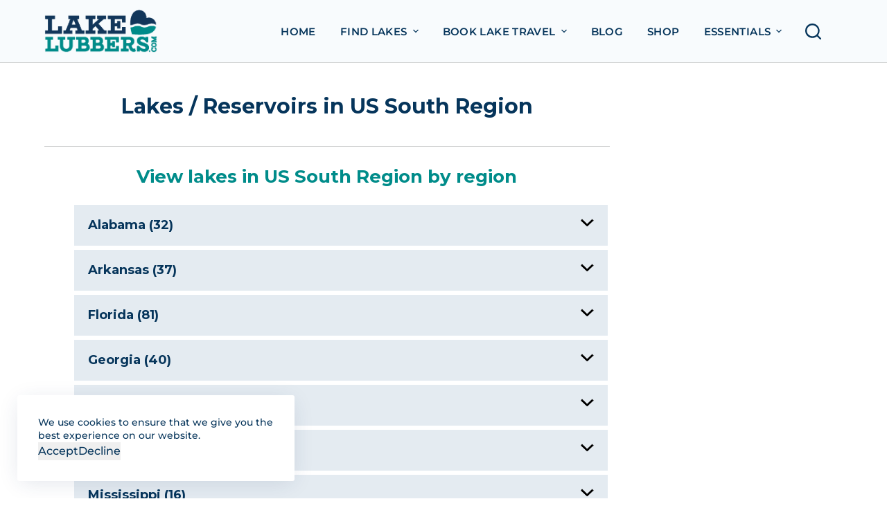

--- FILE ---
content_type: text/html; charset=UTF-8
request_url: https://staging.lakelubbers.com/lake-location/usa/south/
body_size: 36829
content:
<!doctype html>
<html lang="en-US">
<head>
	
	<meta charset="UTF-8">
	<meta name="viewport" content="width=device-width, initial-scale=1, maximum-scale=5, viewport-fit=cover">
	<link rel="profile" href="https://gmpg.org/xfn/11">

	<meta name='robots' content='noindex, nofollow' />

	<!-- This site is optimized with the Yoast SEO plugin v20.2.1 - https://yoast.com/wordpress/plugins/seo/ -->
	<title>US South Region Lakes - A Guide to Travel Info, Vacation Rentals &amp; Activities - LakeLubbers</title>
	<meta name="description" content="US South Region lakes vacation and recreation guide - Find info on top US South Region lakes lodging, fun things to do, local fishing, boating, camping, retirement stats and more." />
	<meta property="og:locale" content="en_US" />
	<meta property="og:type" content="article" />
	<meta property="og:title" content="US South Region Lakes - A Guide to Travel Info, Vacation Rentals &amp; Activities - LakeLubbers" />
	<meta property="og:description" content="US South Region lakes vacation and recreation guide - Find info on top US South Region lakes lodging, fun things to do, local fishing, boating, camping, retirement stats and more." />
	<meta property="og:url" content="https://staging.lakelubbers.com/lake-location/usa/south/" />
	<meta property="og:site_name" content="Lakes for Vacation, Recreation and Rentals - LakeLubbers" />
	<meta name="twitter:card" content="summary_large_image" />
	<meta name="twitter:site" content="@lakelubbers" />
	<script type="application/ld+json" class="yoast-schema-graph">{"@context":"https://schema.org","@graph":[{"@type":"CollectionPage","@id":"https://staging.lakelubbers.com/lake-location/usa/south/","url":"https://staging.lakelubbers.com/lake-location/usa/south/","name":"US South Region Lakes - A Guide to Travel Info, Vacation Rentals & Activities - LakeLubbers","isPartOf":{"@id":"https://staging.lakelubbers.com/#website"},"description":"US South Region lakes vacation and recreation guide - Find info on top US South Region lakes lodging, fun things to do, local fishing, boating, camping, retirement stats and more.","breadcrumb":{"@id":"https://staging.lakelubbers.com/lake-location/usa/south/#breadcrumb"},"inLanguage":"en-US"},{"@type":"BreadcrumbList","@id":"https://staging.lakelubbers.com/lake-location/usa/south/#breadcrumb","itemListElement":[{"@type":"ListItem","position":1,"name":"Home","item":"https://staging.lakelubbers.com/"},{"@type":"ListItem","position":2,"name":"USA","item":"https://staging.lakelubbers.com/lake-location/usa/"},{"@type":"ListItem","position":3,"name":"US South Region"}]},{"@type":"WebSite","@id":"https://staging.lakelubbers.com/#website","url":"https://staging.lakelubbers.com/","name":"Lakes for Vacation, Recreation and Rentals - LakeLubbers","description":"Find lakes and reservoirs near you with info on lake rentals, a lake home for sale, real estate, fishing, boating, and lake activities.","publisher":{"@id":"https://staging.lakelubbers.com/#organization"},"alternateName":"LakeLubbers.com","potentialAction":[{"@type":"SearchAction","target":{"@type":"EntryPoint","urlTemplate":"https://staging.lakelubbers.com/?s={search_term_string}"},"query-input":"required name=search_term_string"}],"inLanguage":"en-US"},{"@type":"Organization","@id":"https://staging.lakelubbers.com/#organization","name":"LakeLubbers.com","alternateName":"LakeLubbers","url":"https://staging.lakelubbers.com/","logo":{"@type":"ImageObject","inLanguage":"en-US","@id":"https://staging.lakelubbers.com/#/schema/logo/image/","url":"https://staging.lakelubbers.com/wp-content/uploads/2021/11/LakeLubbers-FooterLogo.png","contentUrl":"https://staging.lakelubbers.com/wp-content/uploads/2021/11/LakeLubbers-FooterLogo.png","width":415,"height":200,"caption":"LakeLubbers.com"},"image":{"@id":"https://staging.lakelubbers.com/#/schema/logo/image/"},"sameAs":["https://www.facebook.com/lakelubbersFB","https://twitter.com/lakelubbers","https://www.instagram.com/lakelubbers/","https://www.pinterest.com/lakelubbers/_saved/","https://www.youtube.com/channel/UCSfPeCQkyGVBN3GhDnKRGQQ"]}]}</script>
	<!-- / Yoast SEO plugin. -->


<link rel='stylesheet' id='blocksy-dynamic-global-css' href='https://staging.lakelubbers.com/wp-content/uploads/blocksy/css/global.css?ver=17195' media='all' />
<style id='ugb-style-css-nodep-inline-css'>
/* Global typography */
.stk-block h1, [data-block-type="core"] h1, h1[data-block-type="core"], .ugb-main-block h1 { font-family: "Montserrat", sans-serif; }
.stk-block h2, [data-block-type="core"] h2, h2[data-block-type="core"], .ugb-main-block h2 { font-family: "Montserrat", sans-serif; }
.stk-block h3, [data-block-type="core"] h3, h3[data-block-type="core"], .ugb-main-block h3 { font-family: "Montserrat", sans-serif; }
.stk-block h4, [data-block-type="core"] h4, h4[data-block-type="core"], .ugb-main-block h4 { font-family: "Montserrat", sans-serif; }
.stk-block p, [data-block-type="core"] p, p[data-block-type="core"], .ugb-main-block p, .stk-block li, [data-block-type="core"] li:not(.wp-block-post), li[data-block-type="core"], .ugb-main-block li, .stk-block td, [data-block-type="core"] td, td[data-block-type="core"], .ugb-main-block td { font-family: "Montserrat", sans-serif; }
</style>
<link rel='stylesheet' id='wp-block-library-css' href='https://staging.lakelubbers.com/wp-includes/css/dist/block-library/style.min.css?ver=6.1.9' media='all' />
<link rel='stylesheet' id='mediaelement-css' href='https://staging.lakelubbers.com/wp-includes/js/mediaelement/mediaelementplayer-legacy.min.css?ver=4.2.17' media='all' />
<link rel='stylesheet' id='wp-mediaelement-css' href='https://staging.lakelubbers.com/wp-includes/js/mediaelement/wp-mediaelement.min.css?ver=6.1.9' media='all' />
<link rel='stylesheet' id='view_editor_gutenberg_frontend_assets-css' href='https://staging.lakelubbers.com/wp-content/plugins/toolset-blocks/public/css/views-frontend.css?ver=3.6.5' media='all' />
<style id='view_editor_gutenberg_frontend_assets-inline-css'>
.wpv-sort-list-dropdown.wpv-sort-list-dropdown-style-default > span.wpv-sort-list,.wpv-sort-list-dropdown.wpv-sort-list-dropdown-style-default .wpv-sort-list-item {border-color: #cdcdcd;}.wpv-sort-list-dropdown.wpv-sort-list-dropdown-style-default .wpv-sort-list-item a {color: #444;background-color: #fff;}.wpv-sort-list-dropdown.wpv-sort-list-dropdown-style-default a:hover,.wpv-sort-list-dropdown.wpv-sort-list-dropdown-style-default a:focus {color: #000;background-color: #eee;}.wpv-sort-list-dropdown.wpv-sort-list-dropdown-style-default .wpv-sort-list-item.wpv-sort-list-current a {color: #000;background-color: #eee;}
.wpv-sort-list-dropdown.wpv-sort-list-dropdown-style-default > span.wpv-sort-list,.wpv-sort-list-dropdown.wpv-sort-list-dropdown-style-default .wpv-sort-list-item {border-color: #cdcdcd;}.wpv-sort-list-dropdown.wpv-sort-list-dropdown-style-default .wpv-sort-list-item a {color: #444;background-color: #fff;}.wpv-sort-list-dropdown.wpv-sort-list-dropdown-style-default a:hover,.wpv-sort-list-dropdown.wpv-sort-list-dropdown-style-default a:focus {color: #000;background-color: #eee;}.wpv-sort-list-dropdown.wpv-sort-list-dropdown-style-default .wpv-sort-list-item.wpv-sort-list-current a {color: #000;background-color: #eee;}.wpv-sort-list-dropdown.wpv-sort-list-dropdown-style-grey > span.wpv-sort-list,.wpv-sort-list-dropdown.wpv-sort-list-dropdown-style-grey .wpv-sort-list-item {border-color: #cdcdcd;}.wpv-sort-list-dropdown.wpv-sort-list-dropdown-style-grey .wpv-sort-list-item a {color: #444;background-color: #eeeeee;}.wpv-sort-list-dropdown.wpv-sort-list-dropdown-style-grey a:hover,.wpv-sort-list-dropdown.wpv-sort-list-dropdown-style-grey a:focus {color: #000;background-color: #e5e5e5;}.wpv-sort-list-dropdown.wpv-sort-list-dropdown-style-grey .wpv-sort-list-item.wpv-sort-list-current a {color: #000;background-color: #e5e5e5;}
.wpv-sort-list-dropdown.wpv-sort-list-dropdown-style-default > span.wpv-sort-list,.wpv-sort-list-dropdown.wpv-sort-list-dropdown-style-default .wpv-sort-list-item {border-color: #cdcdcd;}.wpv-sort-list-dropdown.wpv-sort-list-dropdown-style-default .wpv-sort-list-item a {color: #444;background-color: #fff;}.wpv-sort-list-dropdown.wpv-sort-list-dropdown-style-default a:hover,.wpv-sort-list-dropdown.wpv-sort-list-dropdown-style-default a:focus {color: #000;background-color: #eee;}.wpv-sort-list-dropdown.wpv-sort-list-dropdown-style-default .wpv-sort-list-item.wpv-sort-list-current a {color: #000;background-color: #eee;}.wpv-sort-list-dropdown.wpv-sort-list-dropdown-style-grey > span.wpv-sort-list,.wpv-sort-list-dropdown.wpv-sort-list-dropdown-style-grey .wpv-sort-list-item {border-color: #cdcdcd;}.wpv-sort-list-dropdown.wpv-sort-list-dropdown-style-grey .wpv-sort-list-item a {color: #444;background-color: #eeeeee;}.wpv-sort-list-dropdown.wpv-sort-list-dropdown-style-grey a:hover,.wpv-sort-list-dropdown.wpv-sort-list-dropdown-style-grey a:focus {color: #000;background-color: #e5e5e5;}.wpv-sort-list-dropdown.wpv-sort-list-dropdown-style-grey .wpv-sort-list-item.wpv-sort-list-current a {color: #000;background-color: #e5e5e5;}.wpv-sort-list-dropdown.wpv-sort-list-dropdown-style-blue > span.wpv-sort-list,.wpv-sort-list-dropdown.wpv-sort-list-dropdown-style-blue .wpv-sort-list-item {border-color: #0099cc;}.wpv-sort-list-dropdown.wpv-sort-list-dropdown-style-blue .wpv-sort-list-item a {color: #444;background-color: #cbddeb;}.wpv-sort-list-dropdown.wpv-sort-list-dropdown-style-blue a:hover,.wpv-sort-list-dropdown.wpv-sort-list-dropdown-style-blue a:focus {color: #000;background-color: #95bedd;}.wpv-sort-list-dropdown.wpv-sort-list-dropdown-style-blue .wpv-sort-list-item.wpv-sort-list-current a {color: #000;background-color: #95bedd;}
</style>
<style id='global-styles-inline-css'>
body{--wp--preset--color--black: #000000;--wp--preset--color--cyan-bluish-gray: #abb8c3;--wp--preset--color--white: #ffffff;--wp--preset--color--pale-pink: #f78da7;--wp--preset--color--vivid-red: #cf2e2e;--wp--preset--color--luminous-vivid-orange: #ff6900;--wp--preset--color--luminous-vivid-amber: #fcb900;--wp--preset--color--light-green-cyan: #7bdcb5;--wp--preset--color--vivid-green-cyan: #00d084;--wp--preset--color--pale-cyan-blue: #8ed1fc;--wp--preset--color--vivid-cyan-blue: #0693e3;--wp--preset--color--vivid-purple: #9b51e0;--wp--preset--color--palette-color-1: var(--paletteColor1, #06355b);--wp--preset--color--palette-color-2: var(--paletteColor2, #008c8a);--wp--preset--color--palette-color-3: var(--paletteColor3, #df6d47);--wp--preset--color--palette-color-4: var(--paletteColor4, #9a9a9a);--wp--preset--color--palette-color-5: var(--paletteColor5, #cecfcf);--wp--preset--color--palette-color-6: var(--paletteColor6, #ecf3f7);--wp--preset--color--palette-color-7: var(--paletteColor7, #f8fbfd);--wp--preset--color--palette-color-8: var(--paletteColor8, #ffffff);--wp--preset--gradient--vivid-cyan-blue-to-vivid-purple: linear-gradient(135deg,rgba(6,147,227,1) 0%,rgb(155,81,224) 100%);--wp--preset--gradient--light-green-cyan-to-vivid-green-cyan: linear-gradient(135deg,rgb(122,220,180) 0%,rgb(0,208,130) 100%);--wp--preset--gradient--luminous-vivid-amber-to-luminous-vivid-orange: linear-gradient(135deg,rgba(252,185,0,1) 0%,rgba(255,105,0,1) 100%);--wp--preset--gradient--luminous-vivid-orange-to-vivid-red: linear-gradient(135deg,rgba(255,105,0,1) 0%,rgb(207,46,46) 100%);--wp--preset--gradient--very-light-gray-to-cyan-bluish-gray: linear-gradient(135deg,rgb(238,238,238) 0%,rgb(169,184,195) 100%);--wp--preset--gradient--cool-to-warm-spectrum: linear-gradient(135deg,rgb(74,234,220) 0%,rgb(151,120,209) 20%,rgb(207,42,186) 40%,rgb(238,44,130) 60%,rgb(251,105,98) 80%,rgb(254,248,76) 100%);--wp--preset--gradient--blush-light-purple: linear-gradient(135deg,rgb(255,206,236) 0%,rgb(152,150,240) 100%);--wp--preset--gradient--blush-bordeaux: linear-gradient(135deg,rgb(254,205,165) 0%,rgb(254,45,45) 50%,rgb(107,0,62) 100%);--wp--preset--gradient--luminous-dusk: linear-gradient(135deg,rgb(255,203,112) 0%,rgb(199,81,192) 50%,rgb(65,88,208) 100%);--wp--preset--gradient--pale-ocean: linear-gradient(135deg,rgb(255,245,203) 0%,rgb(182,227,212) 50%,rgb(51,167,181) 100%);--wp--preset--gradient--electric-grass: linear-gradient(135deg,rgb(202,248,128) 0%,rgb(113,206,126) 100%);--wp--preset--gradient--midnight: linear-gradient(135deg,rgb(2,3,129) 0%,rgb(40,116,252) 100%);--wp--preset--gradient--juicy-peach: linear-gradient(to right, #ffecd2 0%, #fcb69f 100%);--wp--preset--gradient--young-passion: linear-gradient(to right, #ff8177 0%, #ff867a 0%, #ff8c7f 21%, #f99185 52%, #cf556c 78%, #b12a5b 100%);--wp--preset--gradient--true-sunset: linear-gradient(to right, #fa709a 0%, #fee140 100%);--wp--preset--gradient--morpheus-den: linear-gradient(to top, #30cfd0 0%, #330867 100%);--wp--preset--gradient--plum-plate: linear-gradient(135deg, #667eea 0%, #764ba2 100%);--wp--preset--gradient--aqua-splash: linear-gradient(15deg, #13547a 0%, #80d0c7 100%);--wp--preset--gradient--love-kiss: linear-gradient(to top, #ff0844 0%, #ffb199 100%);--wp--preset--gradient--new-retrowave: linear-gradient(to top, #3b41c5 0%, #a981bb 49%, #ffc8a9 100%);--wp--preset--gradient--plum-bath: linear-gradient(to top, #cc208e 0%, #6713d2 100%);--wp--preset--gradient--high-flight: linear-gradient(to right, #0acffe 0%, #495aff 100%);--wp--preset--gradient--teen-party: linear-gradient(-225deg, #FF057C 0%, #8D0B93 50%, #321575 100%);--wp--preset--gradient--fabled-sunset: linear-gradient(-225deg, #231557 0%, #44107A 29%, #FF1361 67%, #FFF800 100%);--wp--preset--gradient--arielle-smile: radial-gradient(circle 248px at center, #16d9e3 0%, #30c7ec 47%, #46aef7 100%);--wp--preset--gradient--itmeo-branding: linear-gradient(180deg, #2af598 0%, #009efd 100%);--wp--preset--gradient--deep-blue: linear-gradient(to right, #6a11cb 0%, #2575fc 100%);--wp--preset--gradient--strong-bliss: linear-gradient(to right, #f78ca0 0%, #f9748f 19%, #fd868c 60%, #fe9a8b 100%);--wp--preset--gradient--sweet-period: linear-gradient(to top, #3f51b1 0%, #5a55ae 13%, #7b5fac 25%, #8f6aae 38%, #a86aa4 50%, #cc6b8e 62%, #f18271 75%, #f3a469 87%, #f7c978 100%);--wp--preset--gradient--purple-division: linear-gradient(to top, #7028e4 0%, #e5b2ca 100%);--wp--preset--gradient--cold-evening: linear-gradient(to top, #0c3483 0%, #a2b6df 100%, #6b8cce 100%, #a2b6df 100%);--wp--preset--gradient--mountain-rock: linear-gradient(to right, #868f96 0%, #596164 100%);--wp--preset--gradient--desert-hump: linear-gradient(to top, #c79081 0%, #dfa579 100%);--wp--preset--gradient--ethernal-constance: linear-gradient(to top, #09203f 0%, #537895 100%);--wp--preset--gradient--happy-memories: linear-gradient(-60deg, #ff5858 0%, #f09819 100%);--wp--preset--gradient--grown-early: linear-gradient(to top, #0ba360 0%, #3cba92 100%);--wp--preset--gradient--morning-salad: linear-gradient(-225deg, #B7F8DB 0%, #50A7C2 100%);--wp--preset--gradient--night-call: linear-gradient(-225deg, #AC32E4 0%, #7918F2 48%, #4801FF 100%);--wp--preset--gradient--mind-crawl: linear-gradient(-225deg, #473B7B 0%, #3584A7 51%, #30D2BE 100%);--wp--preset--gradient--angel-care: linear-gradient(-225deg, #FFE29F 0%, #FFA99F 48%, #FF719A 100%);--wp--preset--gradient--juicy-cake: linear-gradient(to top, #e14fad 0%, #f9d423 100%);--wp--preset--gradient--rich-metal: linear-gradient(to right, #d7d2cc 0%, #304352 100%);--wp--preset--gradient--mole-hall: linear-gradient(-20deg, #616161 0%, #9bc5c3 100%);--wp--preset--gradient--cloudy-knoxville: linear-gradient(120deg, #fdfbfb 0%, #ebedee 100%);--wp--preset--gradient--soft-grass: linear-gradient(to top, #c1dfc4 0%, #deecdd 100%);--wp--preset--gradient--saint-petersburg: linear-gradient(135deg, #f5f7fa 0%, #c3cfe2 100%);--wp--preset--gradient--everlasting-sky: linear-gradient(135deg, #fdfcfb 0%, #e2d1c3 100%);--wp--preset--gradient--kind-steel: linear-gradient(-20deg, #e9defa 0%, #fbfcdb 100%);--wp--preset--gradient--over-sun: linear-gradient(60deg, #abecd6 0%, #fbed96 100%);--wp--preset--gradient--premium-white: linear-gradient(to top, #d5d4d0 0%, #d5d4d0 1%, #eeeeec 31%, #efeeec 75%, #e9e9e7 100%);--wp--preset--gradient--clean-mirror: linear-gradient(45deg, #93a5cf 0%, #e4efe9 100%);--wp--preset--gradient--wild-apple: linear-gradient(to top, #d299c2 0%, #fef9d7 100%);--wp--preset--gradient--snow-again: linear-gradient(to top, #e6e9f0 0%, #eef1f5 100%);--wp--preset--gradient--confident-cloud: linear-gradient(to top, #dad4ec 0%, #dad4ec 1%, #f3e7e9 100%);--wp--preset--gradient--glass-water: linear-gradient(to top, #dfe9f3 0%, white 100%);--wp--preset--gradient--perfect-white: linear-gradient(-225deg, #E3FDF5 0%, #FFE6FA 100%);--wp--preset--duotone--dark-grayscale: url('#wp-duotone-dark-grayscale');--wp--preset--duotone--grayscale: url('#wp-duotone-grayscale');--wp--preset--duotone--purple-yellow: url('#wp-duotone-purple-yellow');--wp--preset--duotone--blue-red: url('#wp-duotone-blue-red');--wp--preset--duotone--midnight: url('#wp-duotone-midnight');--wp--preset--duotone--magenta-yellow: url('#wp-duotone-magenta-yellow');--wp--preset--duotone--purple-green: url('#wp-duotone-purple-green');--wp--preset--duotone--blue-orange: url('#wp-duotone-blue-orange');--wp--preset--font-size--small: 13px;--wp--preset--font-size--medium: 20px;--wp--preset--font-size--large: 36px;--wp--preset--font-size--x-large: 42px;--wp--preset--spacing--20: 0.44rem;--wp--preset--spacing--30: 0.67rem;--wp--preset--spacing--40: 1rem;--wp--preset--spacing--50: 1.5rem;--wp--preset--spacing--60: 2.25rem;--wp--preset--spacing--70: 3.38rem;--wp--preset--spacing--80: 5.06rem;}body { margin: 0;--wp--style--global--content-size: var(--block-max-width);--wp--style--global--wide-size: var(--block-wide-max-width); }.wp-site-blocks > .alignleft { float: left; margin-right: 2em; }.wp-site-blocks > .alignright { float: right; margin-left: 2em; }.wp-site-blocks > .aligncenter { justify-content: center; margin-left: auto; margin-right: auto; }.wp-site-blocks > * { margin-block-start: 0; margin-block-end: 0; }.wp-site-blocks > * + * { margin-block-start: var(--content-spacing); }body { --wp--style--block-gap: var(--content-spacing); }body .is-layout-flow > *{margin-block-start: 0;margin-block-end: 0;}body .is-layout-flow > * + *{margin-block-start: var(--content-spacing);margin-block-end: 0;}body .is-layout-constrained > *{margin-block-start: 0;margin-block-end: 0;}body .is-layout-constrained > * + *{margin-block-start: var(--content-spacing);margin-block-end: 0;}body .is-layout-flex{gap: var(--content-spacing);}body .is-layout-flow > .alignleft{float: left;margin-inline-start: 0;margin-inline-end: 2em;}body .is-layout-flow > .alignright{float: right;margin-inline-start: 2em;margin-inline-end: 0;}body .is-layout-flow > .aligncenter{margin-left: auto !important;margin-right: auto !important;}body .is-layout-constrained > .alignleft{float: left;margin-inline-start: 0;margin-inline-end: 2em;}body .is-layout-constrained > .alignright{float: right;margin-inline-start: 2em;margin-inline-end: 0;}body .is-layout-constrained > .aligncenter{margin-left: auto !important;margin-right: auto !important;}body .is-layout-constrained > :where(:not(.alignleft):not(.alignright):not(.alignfull)){max-width: var(--wp--style--global--content-size);margin-left: auto !important;margin-right: auto !important;}body .is-layout-constrained > .alignwide{max-width: var(--wp--style--global--wide-size);}body .is-layout-flex{display: flex;}body .is-layout-flex{flex-wrap: wrap;align-items: center;}body .is-layout-flex > *{margin: 0;}body{padding-top: 0px;padding-right: 0px;padding-bottom: 0px;padding-left: 0px;}.has-black-color{color: var(--wp--preset--color--black) !important;}.has-cyan-bluish-gray-color{color: var(--wp--preset--color--cyan-bluish-gray) !important;}.has-white-color{color: var(--wp--preset--color--white) !important;}.has-pale-pink-color{color: var(--wp--preset--color--pale-pink) !important;}.has-vivid-red-color{color: var(--wp--preset--color--vivid-red) !important;}.has-luminous-vivid-orange-color{color: var(--wp--preset--color--luminous-vivid-orange) !important;}.has-luminous-vivid-amber-color{color: var(--wp--preset--color--luminous-vivid-amber) !important;}.has-light-green-cyan-color{color: var(--wp--preset--color--light-green-cyan) !important;}.has-vivid-green-cyan-color{color: var(--wp--preset--color--vivid-green-cyan) !important;}.has-pale-cyan-blue-color{color: var(--wp--preset--color--pale-cyan-blue) !important;}.has-vivid-cyan-blue-color{color: var(--wp--preset--color--vivid-cyan-blue) !important;}.has-vivid-purple-color{color: var(--wp--preset--color--vivid-purple) !important;}.has-palette-color-1-color{color: var(--wp--preset--color--palette-color-1) !important;}.has-palette-color-2-color{color: var(--wp--preset--color--palette-color-2) !important;}.has-palette-color-3-color{color: var(--wp--preset--color--palette-color-3) !important;}.has-palette-color-4-color{color: var(--wp--preset--color--palette-color-4) !important;}.has-palette-color-5-color{color: var(--wp--preset--color--palette-color-5) !important;}.has-palette-color-6-color{color: var(--wp--preset--color--palette-color-6) !important;}.has-palette-color-7-color{color: var(--wp--preset--color--palette-color-7) !important;}.has-palette-color-8-color{color: var(--wp--preset--color--palette-color-8) !important;}.has-black-background-color{background-color: var(--wp--preset--color--black) !important;}.has-cyan-bluish-gray-background-color{background-color: var(--wp--preset--color--cyan-bluish-gray) !important;}.has-white-background-color{background-color: var(--wp--preset--color--white) !important;}.has-pale-pink-background-color{background-color: var(--wp--preset--color--pale-pink) !important;}.has-vivid-red-background-color{background-color: var(--wp--preset--color--vivid-red) !important;}.has-luminous-vivid-orange-background-color{background-color: var(--wp--preset--color--luminous-vivid-orange) !important;}.has-luminous-vivid-amber-background-color{background-color: var(--wp--preset--color--luminous-vivid-amber) !important;}.has-light-green-cyan-background-color{background-color: var(--wp--preset--color--light-green-cyan) !important;}.has-vivid-green-cyan-background-color{background-color: var(--wp--preset--color--vivid-green-cyan) !important;}.has-pale-cyan-blue-background-color{background-color: var(--wp--preset--color--pale-cyan-blue) !important;}.has-vivid-cyan-blue-background-color{background-color: var(--wp--preset--color--vivid-cyan-blue) !important;}.has-vivid-purple-background-color{background-color: var(--wp--preset--color--vivid-purple) !important;}.has-palette-color-1-background-color{background-color: var(--wp--preset--color--palette-color-1) !important;}.has-palette-color-2-background-color{background-color: var(--wp--preset--color--palette-color-2) !important;}.has-palette-color-3-background-color{background-color: var(--wp--preset--color--palette-color-3) !important;}.has-palette-color-4-background-color{background-color: var(--wp--preset--color--palette-color-4) !important;}.has-palette-color-5-background-color{background-color: var(--wp--preset--color--palette-color-5) !important;}.has-palette-color-6-background-color{background-color: var(--wp--preset--color--palette-color-6) !important;}.has-palette-color-7-background-color{background-color: var(--wp--preset--color--palette-color-7) !important;}.has-palette-color-8-background-color{background-color: var(--wp--preset--color--palette-color-8) !important;}.has-black-border-color{border-color: var(--wp--preset--color--black) !important;}.has-cyan-bluish-gray-border-color{border-color: var(--wp--preset--color--cyan-bluish-gray) !important;}.has-white-border-color{border-color: var(--wp--preset--color--white) !important;}.has-pale-pink-border-color{border-color: var(--wp--preset--color--pale-pink) !important;}.has-vivid-red-border-color{border-color: var(--wp--preset--color--vivid-red) !important;}.has-luminous-vivid-orange-border-color{border-color: var(--wp--preset--color--luminous-vivid-orange) !important;}.has-luminous-vivid-amber-border-color{border-color: var(--wp--preset--color--luminous-vivid-amber) !important;}.has-light-green-cyan-border-color{border-color: var(--wp--preset--color--light-green-cyan) !important;}.has-vivid-green-cyan-border-color{border-color: var(--wp--preset--color--vivid-green-cyan) !important;}.has-pale-cyan-blue-border-color{border-color: var(--wp--preset--color--pale-cyan-blue) !important;}.has-vivid-cyan-blue-border-color{border-color: var(--wp--preset--color--vivid-cyan-blue) !important;}.has-vivid-purple-border-color{border-color: var(--wp--preset--color--vivid-purple) !important;}.has-palette-color-1-border-color{border-color: var(--wp--preset--color--palette-color-1) !important;}.has-palette-color-2-border-color{border-color: var(--wp--preset--color--palette-color-2) !important;}.has-palette-color-3-border-color{border-color: var(--wp--preset--color--palette-color-3) !important;}.has-palette-color-4-border-color{border-color: var(--wp--preset--color--palette-color-4) !important;}.has-palette-color-5-border-color{border-color: var(--wp--preset--color--palette-color-5) !important;}.has-palette-color-6-border-color{border-color: var(--wp--preset--color--palette-color-6) !important;}.has-palette-color-7-border-color{border-color: var(--wp--preset--color--palette-color-7) !important;}.has-palette-color-8-border-color{border-color: var(--wp--preset--color--palette-color-8) !important;}.has-vivid-cyan-blue-to-vivid-purple-gradient-background{background: var(--wp--preset--gradient--vivid-cyan-blue-to-vivid-purple) !important;}.has-light-green-cyan-to-vivid-green-cyan-gradient-background{background: var(--wp--preset--gradient--light-green-cyan-to-vivid-green-cyan) !important;}.has-luminous-vivid-amber-to-luminous-vivid-orange-gradient-background{background: var(--wp--preset--gradient--luminous-vivid-amber-to-luminous-vivid-orange) !important;}.has-luminous-vivid-orange-to-vivid-red-gradient-background{background: var(--wp--preset--gradient--luminous-vivid-orange-to-vivid-red) !important;}.has-very-light-gray-to-cyan-bluish-gray-gradient-background{background: var(--wp--preset--gradient--very-light-gray-to-cyan-bluish-gray) !important;}.has-cool-to-warm-spectrum-gradient-background{background: var(--wp--preset--gradient--cool-to-warm-spectrum) !important;}.has-blush-light-purple-gradient-background{background: var(--wp--preset--gradient--blush-light-purple) !important;}.has-blush-bordeaux-gradient-background{background: var(--wp--preset--gradient--blush-bordeaux) !important;}.has-luminous-dusk-gradient-background{background: var(--wp--preset--gradient--luminous-dusk) !important;}.has-pale-ocean-gradient-background{background: var(--wp--preset--gradient--pale-ocean) !important;}.has-electric-grass-gradient-background{background: var(--wp--preset--gradient--electric-grass) !important;}.has-midnight-gradient-background{background: var(--wp--preset--gradient--midnight) !important;}.has-juicy-peach-gradient-background{background: var(--wp--preset--gradient--juicy-peach) !important;}.has-young-passion-gradient-background{background: var(--wp--preset--gradient--young-passion) !important;}.has-true-sunset-gradient-background{background: var(--wp--preset--gradient--true-sunset) !important;}.has-morpheus-den-gradient-background{background: var(--wp--preset--gradient--morpheus-den) !important;}.has-plum-plate-gradient-background{background: var(--wp--preset--gradient--plum-plate) !important;}.has-aqua-splash-gradient-background{background: var(--wp--preset--gradient--aqua-splash) !important;}.has-love-kiss-gradient-background{background: var(--wp--preset--gradient--love-kiss) !important;}.has-new-retrowave-gradient-background{background: var(--wp--preset--gradient--new-retrowave) !important;}.has-plum-bath-gradient-background{background: var(--wp--preset--gradient--plum-bath) !important;}.has-high-flight-gradient-background{background: var(--wp--preset--gradient--high-flight) !important;}.has-teen-party-gradient-background{background: var(--wp--preset--gradient--teen-party) !important;}.has-fabled-sunset-gradient-background{background: var(--wp--preset--gradient--fabled-sunset) !important;}.has-arielle-smile-gradient-background{background: var(--wp--preset--gradient--arielle-smile) !important;}.has-itmeo-branding-gradient-background{background: var(--wp--preset--gradient--itmeo-branding) !important;}.has-deep-blue-gradient-background{background: var(--wp--preset--gradient--deep-blue) !important;}.has-strong-bliss-gradient-background{background: var(--wp--preset--gradient--strong-bliss) !important;}.has-sweet-period-gradient-background{background: var(--wp--preset--gradient--sweet-period) !important;}.has-purple-division-gradient-background{background: var(--wp--preset--gradient--purple-division) !important;}.has-cold-evening-gradient-background{background: var(--wp--preset--gradient--cold-evening) !important;}.has-mountain-rock-gradient-background{background: var(--wp--preset--gradient--mountain-rock) !important;}.has-desert-hump-gradient-background{background: var(--wp--preset--gradient--desert-hump) !important;}.has-ethernal-constance-gradient-background{background: var(--wp--preset--gradient--ethernal-constance) !important;}.has-happy-memories-gradient-background{background: var(--wp--preset--gradient--happy-memories) !important;}.has-grown-early-gradient-background{background: var(--wp--preset--gradient--grown-early) !important;}.has-morning-salad-gradient-background{background: var(--wp--preset--gradient--morning-salad) !important;}.has-night-call-gradient-background{background: var(--wp--preset--gradient--night-call) !important;}.has-mind-crawl-gradient-background{background: var(--wp--preset--gradient--mind-crawl) !important;}.has-angel-care-gradient-background{background: var(--wp--preset--gradient--angel-care) !important;}.has-juicy-cake-gradient-background{background: var(--wp--preset--gradient--juicy-cake) !important;}.has-rich-metal-gradient-background{background: var(--wp--preset--gradient--rich-metal) !important;}.has-mole-hall-gradient-background{background: var(--wp--preset--gradient--mole-hall) !important;}.has-cloudy-knoxville-gradient-background{background: var(--wp--preset--gradient--cloudy-knoxville) !important;}.has-soft-grass-gradient-background{background: var(--wp--preset--gradient--soft-grass) !important;}.has-saint-petersburg-gradient-background{background: var(--wp--preset--gradient--saint-petersburg) !important;}.has-everlasting-sky-gradient-background{background: var(--wp--preset--gradient--everlasting-sky) !important;}.has-kind-steel-gradient-background{background: var(--wp--preset--gradient--kind-steel) !important;}.has-over-sun-gradient-background{background: var(--wp--preset--gradient--over-sun) !important;}.has-premium-white-gradient-background{background: var(--wp--preset--gradient--premium-white) !important;}.has-clean-mirror-gradient-background{background: var(--wp--preset--gradient--clean-mirror) !important;}.has-wild-apple-gradient-background{background: var(--wp--preset--gradient--wild-apple) !important;}.has-snow-again-gradient-background{background: var(--wp--preset--gradient--snow-again) !important;}.has-confident-cloud-gradient-background{background: var(--wp--preset--gradient--confident-cloud) !important;}.has-glass-water-gradient-background{background: var(--wp--preset--gradient--glass-water) !important;}.has-perfect-white-gradient-background{background: var(--wp--preset--gradient--perfect-white) !important;}.has-small-font-size{font-size: var(--wp--preset--font-size--small) !important;}.has-medium-font-size{font-size: var(--wp--preset--font-size--medium) !important;}.has-large-font-size{font-size: var(--wp--preset--font-size--large) !important;}.has-x-large-font-size{font-size: var(--wp--preset--font-size--x-large) !important;}
.wp-block-navigation a:where(:not(.wp-element-button)){color: inherit;}
.wp-block-pullquote{font-size: 1.5em;line-height: 1.6;}
</style>
<link rel='stylesheet' id='lasso-live-css' href='https://staging.lakelubbers.com/wp-content/plugins/lasso/admin/assets/css/lasso-live.min.css?ver=1678225404' media='all' />
<link rel='stylesheet' id='lasso-table-frontend-css' href='https://staging.lakelubbers.com/wp-content/plugins/lasso/admin/assets/css/lasso-table-frontend.min.css?ver=1678225404' media='all' />
<link rel='stylesheet' id='parent-style-css' href='https://staging.lakelubbers.com/wp-content/themes/blocksy/style.css?ver=6.1.9' media='all' />
<link rel='stylesheet' id='toolset_bootstrap_styles-css' href='https://staging.lakelubbers.com/wp-content/plugins/toolset-blocks/vendor/toolset/toolset-common/res/lib/bootstrap3/css/bootstrap.css?ver=4.1.11' media='screen' />
<link rel='stylesheet' id='toolset-maps-fixes-css' href='//staging.lakelubbers.com/wp-content/plugins/toolset-maps/resources/css/toolset_maps_fixes.css?ver=2.0.13' media='all' />
<link rel='stylesheet' id='ct-main-styles-css' href='https://staging.lakelubbers.com/wp-content/themes/blocksy/static/bundle/main.min.css?ver=1.8.78' media='all' />
<link rel='stylesheet' id='blocksy-ext-widgets-styles-css' href='https://staging.lakelubbers.com/wp-content/plugins/blocksy-companion-pro/framework/extensions/widgets/static/bundle/main.min.css?ver=1.8.78' media='all' />
<link rel='stylesheet' id='blocksy-ext-cookies-consent-styles-css' href='https://staging.lakelubbers.com/wp-content/plugins/blocksy-companion-pro/framework/extensions/cookies-consent/static/bundle/main.min.css?ver=1.8.78' media='all' />
<link rel='stylesheet' id='blocksy-ext-newsletter-subscribe-styles-css' href='https://staging.lakelubbers.com/wp-content/plugins/blocksy-companion-pro/framework/extensions/newsletter-subscribe/static/bundle/main.min.css?ver=1.8.78' media='all' />
<link rel='stylesheet' id='blocksy-ext-post-types-extra-styles-css' href='https://staging.lakelubbers.com/wp-content/plugins/blocksy-companion-pro/framework/premium/extensions/post-types-extra/static/bundle/main.min.css?ver=1.8.78' media='all' />
<link rel='stylesheet' id='ct-page-title-styles-css' href='https://staging.lakelubbers.com/wp-content/themes/blocksy/static/bundle/page-title.min.css?ver=1.8.78' media='all' />
<link rel='stylesheet' id='ct-back-to-top-styles-css' href='https://staging.lakelubbers.com/wp-content/themes/blocksy/static/bundle/back-to-top.min.css?ver=1.8.78' media='all' />
<link rel='stylesheet' id='ct-sidebar-styles-css' href='https://staging.lakelubbers.com/wp-content/themes/blocksy/static/bundle/sidebar.min.css?ver=1.8.78' media='all' />
<link rel='stylesheet' id='ct-stackable-styles-css' href='https://staging.lakelubbers.com/wp-content/themes/blocksy/static/bundle/stackable.min.css?ver=1.8.78' media='all' />
<link rel='stylesheet' id='ct-wpforms-styles-css' href='https://staging.lakelubbers.com/wp-content/themes/blocksy/static/bundle/wpforms.min.css?ver=1.8.78' media='all' />
<script id='toolset-common-es-frontend-js-extra'>
var tcesData = {"bodyIdToSelectors":"tbcss"};
</script>
<script src='https://staging.lakelubbers.com/wp-content/plugins/toolset-blocks/vendor/toolset/common-es/public/toolset-common-es-frontend.js?ver=164000' id='toolset-common-es-frontend-js'></script>
<script src='https://staging.lakelubbers.com/wp-includes/js/jquery/jquery.min.js?ver=3.6.1' id='jquery-core-js'></script>
<script src='https://staging.lakelubbers.com/wp-includes/js/jquery/jquery-migrate.min.js?ver=3.3.2' id='jquery-migrate-js'></script>
<link rel="https://api.w.org/" href="https://staging.lakelubbers.com/wp-json/" /><link rel="alternate" type="application/json" href="https://staging.lakelubbers.com/wp-json/wp/v2/lake-location/6394" /><style type="text/css">
			:root{
				--lasso-main: #06355b !important;
				--lasso-title: #06355b !important;
				--lasso-button: #008b89 !important;
				--lasso-secondary-button: #008b89 !important;
				--lasso-button-text: #f8fbfd !important;
				--lasso-background: #ecf3f7 !important;
				--lasso-pros: #22baa0 !important;
				--lasso-cons: #e06470 !important;
			}
			
			div.lasso-grid-row a.lasso-title {

min-height: 0px !important;

}
		</style>
			<script type="text/javascript">
				// Notice how this gets configured before we load Font Awesome
				window.FontAwesomeConfig = { autoReplaceSvg: false }
			</script>
		<noscript><link rel='stylesheet' href='https://staging.lakelubbers.com/wp-content/themes/blocksy/static/bundle/no-scripts.min.css' type='text/css'></noscript>
 <script> window.addEventListener("load",function(){ var c={script:false,link:false}; function ls(s) { if(!['script','link'].includes(s)||c[s]){return;}c[s]=true; var d=document,f=d.getElementsByTagName(s)[0],j=d.createElement(s); if(s==='script'){j.async=true;j.src='https://staging.lakelubbers.com/wp-content/plugins/toolset-blocks/vendor/toolset/blocks/public/js/frontend.js?v=1.6.4';}else{ j.rel='stylesheet';j.href='https://staging.lakelubbers.com/wp-content/plugins/toolset-blocks/vendor/toolset/blocks/public/css/style.css?v=1.6.4';} f.parentNode.insertBefore(j, f); }; function ex(){ls('script');ls('link')} window.addEventListener("scroll", ex, {once: true}); if (('IntersectionObserver' in window) && ('IntersectionObserverEntry' in window) && ('intersectionRatio' in window.IntersectionObserverEntry.prototype)) { var i = 0, fb = document.querySelectorAll("[class^='tb-']"), o = new IntersectionObserver(es => { es.forEach(e => { o.unobserve(e.target); if (e.intersectionRatio > 0) { ex();o.disconnect();}else{ i++;if(fb.length>i){o.observe(fb[i])}} }) }); if (fb.length) { o.observe(fb[i]) } } }) </script>
	<noscript>
		<link rel="stylesheet" href="https://staging.lakelubbers.com/wp-content/plugins/toolset-blocks/vendor/toolset/blocks/public/css/style.css">
	</noscript><!-- Global site tag (gtag.js) - Google Analytics -->
<script async src="https://www.googletagmanager.com/gtag/js?id=UA-48401328-1"></script>
<script>
  window.dataLayer = window.dataLayer || [];
  function gtag(){dataLayer.push(arguments);}
  gtag('js', new Date());

  gtag('config', 'UA-48401328-1');
</script>

<script async src="https://pagead2.googlesyndication.com/pagead/js/adsbygoogle.js?client=ca-pub-4895586427502051"
     crossorigin="anonymous"></script>

<!-- MailerLite Universal -->
<script>
(function(m,a,i,l,e,r){ m['MailerLiteObject']=e;function f(){
var c={ a:arguments,q:[]};var r=this.push(c);return "number"!=typeof r?r:f.bind(c.q);}
f.q=f.q||[];m[e]=m[e]||f.bind(f.q);m[e].q=m[e].q||f.q;r=a.createElement(i);
var _=a.getElementsByTagName(i)[0];r.async=1;r.src=l+'?v'+(~~(new Date().getTime()/1000000));
_.parentNode.insertBefore(r,_);})(window, document, 'script', 'https://static.mailerlite.com/js/universal.js', 'ml');
var ml_account = ml('accounts', '3182872', 'n4l5i3t4g8', 'load');
</script>
<!-- End MailerLite Universal -->

<meta name="facebook-domain-verification" content="guwyqjue0bk9nfscorq7l1gs2uuglf" />

<!-- Facebook Pixel Code -->
<script>
!function(f,b,e,v,n,t,s)
{if(f.fbq)return;n=f.fbq=function(){n.callMethod?
n.callMethod.apply(n,arguments):n.queue.push(arguments)};
if(!f._fbq)f._fbq=n;n.push=n;n.loaded=!0;n.version='2.0';
n.queue=[];t=b.createElement(e);t.async=!0;
t.src=v;s=b.getElementsByTagName(e)[0];
s.parentNode.insertBefore(t,s)}(window,document,'script',
'https://connect.facebook.net/en_US/fbevents.js');
fbq('init', '515929386413066'); 
fbq('track', 'PageView');
</script>
<noscript>
<img height="1" width="1" 
src="https://www.facebook.com/tr?id=515929386413066&ev=PageView
&noscript=1"/>
</noscript>
<!-- End Facebook Pixel Code -->

<!-- Let me Allez (letmeallez.js) - Stay22 -->
<script>
  (function (s, t, a, y, twenty, two) {
    s.Stay22 = s.Stay22 || {};

    // Just fill out your configs here
    s.Stay22.params = {
  aid: "lakelubbers",
  deepStruct: [
    "lakelubbers.com/",
    "www.tkqlhce.com/",
    "www.jdoqocy.com/",
    "www.anrdoezrs.net/",
    "www.kqzyfj.com/",
    "tinyurl.com/"
  ]
  excludes: ["hotelscombined", "tripadvisor"],
};

    // Leave this part as-is;
    twenty = t.createElement(a);
    two = t.getElementsByTagName(a)[0];
    twenty.async = 1;
    twenty.src = y;
    two.parentNode.insertBefore(twenty, two);
  })(window, document, "script", "https://scripts.stay22.com/letmeallez.js");
</script>
<style id="uagb-style-conditional-extension">@media (min-width: 1025px){body .uag-hide-desktop.uagb-google-map__wrap,body .uag-hide-desktop{display:none !important}}@media (min-width: 768px) and (max-width: 1024px){body .uag-hide-tab.uagb-google-map__wrap,body .uag-hide-tab{display:none !important}}@media (max-width: 767px){body .uag-hide-mob.uagb-google-map__wrap,body .uag-hide-mob{display:none !important}}</style><link rel="icon" href="https://staging.lakelubbers.com/wp-content/uploads/2021/08/cropped-favicon-32x32.png" sizes="32x32" />
<link rel="icon" href="https://staging.lakelubbers.com/wp-content/uploads/2021/08/cropped-favicon-192x192.png" sizes="192x192" />
<link rel="apple-touch-icon" href="https://staging.lakelubbers.com/wp-content/uploads/2021/08/cropped-favicon-180x180.png" />
<meta name="msapplication-TileImage" content="https://staging.lakelubbers.com/wp-content/uploads/2021/08/cropped-favicon-270x270.png" />
		<style id="wp-custom-css">
			.entry-content figcaption {
	font-size: 12px;
	color: #06355b;
	margin: 8px 0 0;
}
/*lakepage images*/
.caption-image-attribution {
	font-size: 12px;
	font-style: italic;
	margin-top: -12px;
  margin-bottom: 37px;
}

.ct-sidebar .widget-title {
    --fontSize: 22px;
    text-align: center;
    margin-bottom: 15px;
}

.ct-sidebar .widget-title:not(:empty) {
    display: block;
    margin-bottom: 15px;
}

.textwidget h2 {
	text-align: center;
	font-size: 22px;
	margin-bottom: 10px;
	line-height: 1.3em;
}

.textwidget p {
	text-align: center;
}

.page-id-22831 .ct-container-full { padding: 0px; }

.page-id-23355 .ct-container-full { padding: 0px; }

.page-id-26399 .ct-container-full { padding: 0px; }

.blog .uag-toc__heading-anchor {display:none;}


#footerdisclaimer p {
	font-size: 12px;
}

.single-lasso-btn {
	text-align: center;
}

.aff-logo-grid .lasso-flow .lasso-box-1 {
    padding: 10px!important;
}

.aff-logo-grid .lasso-flow a.lasso-button-1 {
	margin: 0 20px 10px 20px!important;
}

.aff-logo-grid .lasso-description p {
    margin: 0 0 20px!important;
    text-align: center;
    padding: 12px 19px 0 19px;
}

.toc-block a {
	text-decoration: underline;
}
		</style>
			</head>


<body class="archive tax-lake-location term-south term-6394 wp-custom-logo wp-embed-responsive stk--is-blocksy-theme lasso-v316 ct-loading" data-link="type-2" data-prefix="lake_archive" data-header="type-1:sticky" data-footer="type-1" >

<a class="skip-link show-on-focus" href="#main">
	Skip to content</a>

<svg xmlns="http://www.w3.org/2000/svg" viewBox="0 0 0 0" width="0" height="0" focusable="false" role="none" style="visibility: hidden; position: absolute; left: -9999px; overflow: hidden;" ><defs><filter id="wp-duotone-dark-grayscale"><feColorMatrix color-interpolation-filters="sRGB" type="matrix" values=" .299 .587 .114 0 0 .299 .587 .114 0 0 .299 .587 .114 0 0 .299 .587 .114 0 0 " /><feComponentTransfer color-interpolation-filters="sRGB" ><feFuncR type="table" tableValues="0 0.49803921568627" /><feFuncG type="table" tableValues="0 0.49803921568627" /><feFuncB type="table" tableValues="0 0.49803921568627" /><feFuncA type="table" tableValues="1 1" /></feComponentTransfer><feComposite in2="SourceGraphic" operator="in" /></filter></defs></svg><svg xmlns="http://www.w3.org/2000/svg" viewBox="0 0 0 0" width="0" height="0" focusable="false" role="none" style="visibility: hidden; position: absolute; left: -9999px; overflow: hidden;" ><defs><filter id="wp-duotone-grayscale"><feColorMatrix color-interpolation-filters="sRGB" type="matrix" values=" .299 .587 .114 0 0 .299 .587 .114 0 0 .299 .587 .114 0 0 .299 .587 .114 0 0 " /><feComponentTransfer color-interpolation-filters="sRGB" ><feFuncR type="table" tableValues="0 1" /><feFuncG type="table" tableValues="0 1" /><feFuncB type="table" tableValues="0 1" /><feFuncA type="table" tableValues="1 1" /></feComponentTransfer><feComposite in2="SourceGraphic" operator="in" /></filter></defs></svg><svg xmlns="http://www.w3.org/2000/svg" viewBox="0 0 0 0" width="0" height="0" focusable="false" role="none" style="visibility: hidden; position: absolute; left: -9999px; overflow: hidden;" ><defs><filter id="wp-duotone-purple-yellow"><feColorMatrix color-interpolation-filters="sRGB" type="matrix" values=" .299 .587 .114 0 0 .299 .587 .114 0 0 .299 .587 .114 0 0 .299 .587 .114 0 0 " /><feComponentTransfer color-interpolation-filters="sRGB" ><feFuncR type="table" tableValues="0.54901960784314 0.98823529411765" /><feFuncG type="table" tableValues="0 1" /><feFuncB type="table" tableValues="0.71764705882353 0.25490196078431" /><feFuncA type="table" tableValues="1 1" /></feComponentTransfer><feComposite in2="SourceGraphic" operator="in" /></filter></defs></svg><svg xmlns="http://www.w3.org/2000/svg" viewBox="0 0 0 0" width="0" height="0" focusable="false" role="none" style="visibility: hidden; position: absolute; left: -9999px; overflow: hidden;" ><defs><filter id="wp-duotone-blue-red"><feColorMatrix color-interpolation-filters="sRGB" type="matrix" values=" .299 .587 .114 0 0 .299 .587 .114 0 0 .299 .587 .114 0 0 .299 .587 .114 0 0 " /><feComponentTransfer color-interpolation-filters="sRGB" ><feFuncR type="table" tableValues="0 1" /><feFuncG type="table" tableValues="0 0.27843137254902" /><feFuncB type="table" tableValues="0.5921568627451 0.27843137254902" /><feFuncA type="table" tableValues="1 1" /></feComponentTransfer><feComposite in2="SourceGraphic" operator="in" /></filter></defs></svg><svg xmlns="http://www.w3.org/2000/svg" viewBox="0 0 0 0" width="0" height="0" focusable="false" role="none" style="visibility: hidden; position: absolute; left: -9999px; overflow: hidden;" ><defs><filter id="wp-duotone-midnight"><feColorMatrix color-interpolation-filters="sRGB" type="matrix" values=" .299 .587 .114 0 0 .299 .587 .114 0 0 .299 .587 .114 0 0 .299 .587 .114 0 0 " /><feComponentTransfer color-interpolation-filters="sRGB" ><feFuncR type="table" tableValues="0 0" /><feFuncG type="table" tableValues="0 0.64705882352941" /><feFuncB type="table" tableValues="0 1" /><feFuncA type="table" tableValues="1 1" /></feComponentTransfer><feComposite in2="SourceGraphic" operator="in" /></filter></defs></svg><svg xmlns="http://www.w3.org/2000/svg" viewBox="0 0 0 0" width="0" height="0" focusable="false" role="none" style="visibility: hidden; position: absolute; left: -9999px; overflow: hidden;" ><defs><filter id="wp-duotone-magenta-yellow"><feColorMatrix color-interpolation-filters="sRGB" type="matrix" values=" .299 .587 .114 0 0 .299 .587 .114 0 0 .299 .587 .114 0 0 .299 .587 .114 0 0 " /><feComponentTransfer color-interpolation-filters="sRGB" ><feFuncR type="table" tableValues="0.78039215686275 1" /><feFuncG type="table" tableValues="0 0.94901960784314" /><feFuncB type="table" tableValues="0.35294117647059 0.47058823529412" /><feFuncA type="table" tableValues="1 1" /></feComponentTransfer><feComposite in2="SourceGraphic" operator="in" /></filter></defs></svg><svg xmlns="http://www.w3.org/2000/svg" viewBox="0 0 0 0" width="0" height="0" focusable="false" role="none" style="visibility: hidden; position: absolute; left: -9999px; overflow: hidden;" ><defs><filter id="wp-duotone-purple-green"><feColorMatrix color-interpolation-filters="sRGB" type="matrix" values=" .299 .587 .114 0 0 .299 .587 .114 0 0 .299 .587 .114 0 0 .299 .587 .114 0 0 " /><feComponentTransfer color-interpolation-filters="sRGB" ><feFuncR type="table" tableValues="0.65098039215686 0.40392156862745" /><feFuncG type="table" tableValues="0 1" /><feFuncB type="table" tableValues="0.44705882352941 0.4" /><feFuncA type="table" tableValues="1 1" /></feComponentTransfer><feComposite in2="SourceGraphic" operator="in" /></filter></defs></svg><svg xmlns="http://www.w3.org/2000/svg" viewBox="0 0 0 0" width="0" height="0" focusable="false" role="none" style="visibility: hidden; position: absolute; left: -9999px; overflow: hidden;" ><defs><filter id="wp-duotone-blue-orange"><feColorMatrix color-interpolation-filters="sRGB" type="matrix" values=" .299 .587 .114 0 0 .299 .587 .114 0 0 .299 .587 .114 0 0 .299 .587 .114 0 0 " /><feComponentTransfer color-interpolation-filters="sRGB" ><feFuncR type="table" tableValues="0.098039215686275 1" /><feFuncG type="table" tableValues="0 0.66274509803922" /><feFuncB type="table" tableValues="0.84705882352941 0.41960784313725" /><feFuncA type="table" tableValues="1 1" /></feComponentTransfer><feComposite in2="SourceGraphic" operator="in" /></filter></defs></svg><div class="ct-drawer-canvas">
		<div id="search-modal" class="ct-panel" data-behaviour="modal">
			<div class="ct-panel-actions">
				<button class="ct-toggle-close" data-type="type-1" aria-label="Close search modal">
					<svg class="ct-icon" width="12" height="12" viewBox="0 0 15 15"><path d="M1 15a1 1 0 01-.71-.29 1 1 0 010-1.41l5.8-5.8-5.8-5.8A1 1 0 011.7.29l5.8 5.8 5.8-5.8a1 1 0 011.41 1.41l-5.8 5.8 5.8 5.8a1 1 0 01-1.41 1.41l-5.8-5.8-5.8 5.8A1 1 0 011 15z"/></svg>				</button>
			</div>

			<div class="ct-panel-content">
				

<form role="search" method="get" class="search-form" action="https://staging.lakelubbers.com/" aria-haspopup="listbox" data-live-results="thumbs">

	<input type="search" class="modal-field" placeholder="Search For Lakes, Blog Posts & More" value="" name="s" autocomplete="off" title="Search for..." aria-label="Search for...">

	<button type="submit" class="search-submit" aria-label="Search button">
		<svg class="ct-icon" aria-hidden="true" width="15" height="15" viewBox="0 0 15 15"><path d="M14.8,13.7L12,11c0.9-1.2,1.5-2.6,1.5-4.2c0-3.7-3-6.8-6.8-6.8S0,3,0,6.8s3,6.8,6.8,6.8c1.6,0,3.1-0.6,4.2-1.5l2.8,2.8c0.1,0.1,0.3,0.2,0.5,0.2s0.4-0.1,0.5-0.2C15.1,14.5,15.1,14,14.8,13.7z M1.5,6.8c0-2.9,2.4-5.2,5.2-5.2S12,3.9,12,6.8S9.6,12,6.8,12S1.5,9.6,1.5,6.8z"/></svg>
		<span data-loader="circles"><span></span><span></span><span></span></span>
	</button>

	
			<input type="hidden" name="ct_post_type" value="post:lake:advertisers">
	
	
			<div class="screen-reader-text" aria-live="polite" role="status">
			No results		</div>
	
</form>


			</div>
		</div>

		<div id="offcanvas" class="ct-panel ct-header" data-behaviour="right-side" ><div class="ct-panel-inner">
		<div class="ct-panel-actions">
			<button class="ct-toggle-close" data-type="type-1" aria-label="Close drawer">
				<svg class="ct-icon" width="12" height="12" viewBox="0 0 15 15"><path d="M1 15a1 1 0 01-.71-.29 1 1 0 010-1.41l5.8-5.8-5.8-5.8A1 1 0 011.7.29l5.8 5.8 5.8-5.8a1 1 0 011.41 1.41l-5.8 5.8 5.8 5.8a1 1 0 01-1.41 1.41l-5.8-5.8-5.8 5.8A1 1 0 011 15z"/></svg>
			</button>
		</div>
		<div class="ct-panel-content" data-device="desktop" ></div><div class="ct-panel-content" data-device="mobile" >
<nav
	class="mobile-menu has-submenu"
	data-id="mobile-menu" data-interaction="click" data-toggle-type="type-1" 	aria-label="Off Canvas Menu">
	<ul id="menu-ll-mobile-menu" role="menubar"><li id="menu-item-23068" class="menu-item menu-item-type-post_type menu-item-object-page menu-item-home menu-item-23068" role="none"><a href="https://staging.lakelubbers.com/" class="ct-menu-link" role="menuitem">Home</a></li>
<li id="menu-item-25128" class="menu-item menu-item-type-custom menu-item-object-custom menu-item-has-children menu-item-25128" role="none"><span class="ct-sub-menu-parent"><a href="#" class="ct-menu-link" role="menuitem">Find Lakes</a><button class="ct-toggle-dropdown-mobile" aria-label="Expand dropdown menu" aria-haspopup="true" aria-expanded="false" role="menuitem" ><svg class="ct-icon toggle-icon-1" width="15" height="15" viewBox="0 0 15 15"><path d="M3.9,5.1l3.6,3.6l3.6-3.6l1.4,0.7l-5,5l-5-5L3.9,5.1z"/></svg></button></span>
<ul class="sub-menu" role="menu">
	<li id="menu-item-25130" class="menu-item menu-item-type-post_type menu-item-object-page menu-item-25130" role="none"><a href="https://staging.lakelubbers.com/search/" class="ct-menu-link" role="menuitem">Lakes by Name</a></li>
	<li id="menu-item-24548" class="menu-item menu-item-type-post_type menu-item-object-page menu-item-24548" role="none"><a href="https://staging.lakelubbers.com/usa-vacation-lakes-by-state/" class="ct-menu-link" role="menuitem">Lakes by State</a></li>
	<li id="menu-item-25129" class="menu-item menu-item-type-post_type menu-item-object-page menu-item-25129" role="none"><a href="https://staging.lakelubbers.com/vacation-lakes-by-country/" class="ct-menu-link" role="menuitem">Lakes by Country</a></li>
	<li id="menu-item-23072" class="menu-item menu-item-type-post_type menu-item-object-page menu-item-23072" role="none"><a href="https://staging.lakelubbers.com/search/" class="ct-menu-link" role="menuitem">All Lakes A-Z</a></li>
</ul>
</li>
<li id="menu-item-23069" class="menu-item menu-item-type-post_type menu-item-object-page current_page_parent menu-item-23069" role="none"><a href="https://staging.lakelubbers.com/blog/" class="ct-menu-link" role="menuitem">Blog</a></li>
<li id="menu-item-23071" class="menu-item menu-item-type-custom menu-item-object-custom menu-item-23071" role="none"><a href="https://staging.lakelubbers.com/shop/" class="ct-menu-link" role="menuitem">Shop</a></li>
<li id="menu-item-23725" class="menu-item menu-item-type-custom menu-item-object-custom menu-item-has-children menu-item-23725" role="none"><span class="ct-sub-menu-parent"><a class="ct-menu-link" role="menuitem">Travel Tools</a><button class="ct-toggle-dropdown-mobile" aria-label="Expand dropdown menu" aria-haspopup="true" aria-expanded="false" role="menuitem" ><svg class="ct-icon toggle-icon-1" width="15" height="15" viewBox="0 0 15 15"><path d="M3.9,5.1l3.6,3.6l3.6-3.6l1.4,0.7l-5,5l-5-5L3.9,5.1z"/></svg></button></span>
<ul class="sub-menu" role="menu">
	<li id="menu-item-23570" class="menu-item menu-item-type-post_type menu-item-object-page menu-item-23570" role="none"><a href="https://staging.lakelubbers.com/favorite-resources/" class="ct-menu-link" role="menuitem">Book Lake Travel</a></li>
	<li id="menu-item-23996" class="menu-item menu-item-type-post_type menu-item-object-page menu-item-23996" role="none"><a href="https://staging.lakelubbers.com/newsletter/" class="ct-menu-link" role="menuitem">LakeLubbers Newsletter</a></li>
	<li id="menu-item-23429" class="menu-item menu-item-type-custom menu-item-object-custom menu-item-23429" role="none"><a href="https://staging.lakelubbers.com/packing-list/" class="ct-menu-link" role="menuitem">Free Lake Packing List</a></li>
</ul>
</li>
</ul></nav>


<div
	class="ct-header-socials "
	data-id="socials" >

	
		<div class="ct-social-box" data-icon-size="custom" data-color="custom" data-icons-type="simple" >
			
			
							
				<a href="https://www.facebook.com/lakelubbers" data-network="facebook" aria-label="Facebook" target="_blank" rel="noopener" >
					<span class="ct-icon-container" >
				<svg
				width="20px"
				height="20px"
				viewBox="0 0 20 20"
				aria-hidden="true">
					<path d="M20,10.1c0-5.5-4.5-10-10-10S0,4.5,0,10.1c0,5,3.7,9.1,8.4,9.9v-7H5.9v-2.9h2.5V7.9C8.4,5.4,9.9,4,12.2,4c1.1,0,2.2,0.2,2.2,0.2v2.5h-1.3c-1.2,0-1.6,0.8-1.6,1.6v1.9h2.8L13.9,13h-2.3v7C16.3,19.2,20,15.1,20,10.1z"/>
				</svg>
			</span><span class="ct-label" hidden="" >Facebook</span>				</a>
							
				<a href="#" data-network="twitter" aria-label="Twitter" target="_blank" rel="noopener" >
					<span class="ct-icon-container" >
				<svg
				width="20px"
				height="20px"
				viewBox="0 0 20 20"
				aria-hidden="true">
					<path d="M20,3.8c-0.7,0.3-1.5,0.5-2.4,0.6c0.8-0.5,1.5-1.3,1.8-2.3c-0.8,0.5-1.7,0.8-2.6,1c-0.7-0.8-1.8-1.3-3-1.3c-2.3,0-4.1,1.8-4.1,4.1c0,0.3,0,0.6,0.1,0.9C6.4,6.7,3.4,5.1,1.4,2.6C1,3.2,0.8,3.9,0.8,4.7c0,1.4,0.7,2.7,1.8,3.4C2,8.1,1.4,7.9,0.8,7.6c0,0,0,0,0,0.1c0,2,1.4,3.6,3.3,4c-0.3,0.1-0.7,0.1-1.1,0.1c-0.3,0-0.5,0-0.8-0.1c0.5,1.6,2,2.8,3.8,2.8c-1.4,1.1-3.2,1.8-5.1,1.8c-0.3,0-0.7,0-1-0.1c1.8,1.2,4,1.8,6.3,1.8c7.5,0,11.7-6.3,11.7-11.7c0-0.2,0-0.4,0-0.5C18.8,5.3,19.4,4.6,20,3.8z"/>
				</svg>
			</span><span class="ct-label" hidden="" >Twitter</span>				</a>
							
				<a href="https://www.instagram.com/lakelubbers/" data-network="instagram" aria-label="Instagram" target="_blank" rel="noopener" >
					<span class="ct-icon-container" >
				<svg
				width="20"
				height="20"
				viewBox="0 0 20 20"
				aria-hidden="true">
					<circle cx="10" cy="10" r="3.3"/>
					<path d="M14.2,0H5.8C2.6,0,0,2.6,0,5.8v8.3C0,17.4,2.6,20,5.8,20h8.3c3.2,0,5.8-2.6,5.8-5.8V5.8C20,2.6,17.4,0,14.2,0zM10,15c-2.8,0-5-2.2-5-5s2.2-5,5-5s5,2.2,5,5S12.8,15,10,15z M15.8,5C15.4,5,15,4.6,15,4.2s0.4-0.8,0.8-0.8s0.8,0.4,0.8,0.8S16.3,5,15.8,5z"/>
				</svg>
			</span><span class="ct-label" hidden="" >Instagram</span>				</a>
			
			
					</div>

	
</div>
</div></div></div>
	<a href="#main-container" class="ct-back-to-top "
		data-shape="circle"
		data-alignment="right"
		title="Go to top" aria-label="Go to top">

		<svg class="ct-icon" width="15" height="15" viewBox="0 0 20 20"><path d="M10,0L9.4,0.6L0.8,9.1l1.2,1.2l7.1-7.1V20h1.7V3.3l7.1,7.1l1.2-1.2l-8.5-8.5L10,0z"/></svg>	</a>

	

	<div class="cookie-notification ct-fade-in-start" data-period="forever" data-type="type-1">

		<div class="container">
							<div class="ct-cookies-content">We use cookies to ensure that we give you the best experience on our website.</div>
			
			<div class="ct-button-group">
				<button type="submit" class="ct-button ct-cookies-accept-button">Accept</button>

				<button type="submit" class="ct-button ct-cookies-decline-button">Decline</button>
			</div>
		</div>
	</div>
	</div>
<div id="main-container">
	<header id="header" class="ct-header" data-id="type-1" itemscope="" itemtype="https://schema.org/WPHeader" ><div data-device="desktop" ><div class="ct-sticky-container"><div data-sticky="slide"><div data-row="middle" data-column-set="2" ><div class="ct-container" ><div data-column="start" data-placements="1" ><div data-items="primary" >
<div	class="site-branding"
	data-id="logo" 		itemscope="itemscope" itemtype="https://schema.org/Organization" >

			<a href="https://staging.lakelubbers.com/" class="site-logo-container" rel="home"><img width="189" height="72" src="https://staging.lakelubbers.com/wp-content/uploads/2021/11/LakeLubbersLogo-Web.png" class="default-logo" alt="LakeLubbers Logo" /></a>	
	</div>

</div></div><div data-column="end" data-placements="1" ><div data-items="primary" >
<nav
	id="header-menu-1"
	class="header-menu-1"
	data-id="menu" data-interaction="hover" 	data-menu="type-1"
	data-dropdown="type-1:simple"		data-responsive="no"	itemscope="" itemtype="https://schema.org/SiteNavigationElement" 	aria-label="Header Menu">

	<ul id="menu-main-navigation" class="menu" role="menubar"><li id="menu-item-22820" class="menu-item menu-item-type-post_type menu-item-object-page menu-item-home menu-item-22820" role="none"><a href="https://staging.lakelubbers.com/" class="ct-menu-link" role="menuitem">Home</a></li>
<li id="menu-item-25126" class="menu-item menu-item-type-custom menu-item-object-custom menu-item-has-children menu-item-25126 animated-submenu" role="none"><a class="ct-menu-link" role="menuitem">Find Lakes<span class="ct-toggle-dropdown-desktop"><svg class="ct-icon" width="8" height="8" viewBox="0 0 15 15"><path d="M2.1,3.2l5.4,5.4l5.4-5.4L15,4.3l-7.5,7.5L0,4.3L2.1,3.2z"/></svg></span></a><button class="ct-toggle-dropdown-desktop-ghost" aria-label="Expand dropdown menu" aria-haspopup="true" aria-expanded="false" role="menuitem" ></button>
<ul class="sub-menu" role="menu">
	<li id="menu-item-25125" class="menu-item menu-item-type-post_type menu-item-object-page menu-item-25125" role="none"><a href="https://staging.lakelubbers.com/search/" class="ct-menu-link" role="menuitem">Lakes by Name</a></li>
	<li id="menu-item-24549" class="menu-item menu-item-type-post_type menu-item-object-page menu-item-24549" role="none"><a href="https://staging.lakelubbers.com/usa-vacation-lakes-by-state/" class="ct-menu-link" role="menuitem">Lakes by State</a></li>
	<li id="menu-item-25124" class="menu-item menu-item-type-post_type menu-item-object-page menu-item-25124" role="none"><a href="https://staging.lakelubbers.com/vacation-lakes-by-country/" class="ct-menu-link" role="menuitem">Lakes by Country</a></li>
	<li id="menu-item-25127" class="menu-item menu-item-type-post_type menu-item-object-page menu-item-25127" role="none"><a href="https://staging.lakelubbers.com/search/" class="ct-menu-link" role="menuitem">All Lakes A-Z</a></li>
</ul>
</li>
<li id="menu-item-23723" class="menu-item menu-item-type-custom menu-item-object-custom menu-item-has-children menu-item-23723 animated-submenu" role="none"><a class="ct-menu-link" role="menuitem">Book Lake Travel<span class="ct-toggle-dropdown-desktop"><svg class="ct-icon" width="8" height="8" viewBox="0 0 15 15"><path d="M2.1,3.2l5.4,5.4l5.4-5.4L15,4.3l-7.5,7.5L0,4.3L2.1,3.2z"/></svg></span></a><button class="ct-toggle-dropdown-desktop-ghost" aria-label="Expand dropdown menu" aria-haspopup="true" aria-expanded="false" role="menuitem" ></button>
<ul class="sub-menu" role="menu">
	<li id="menu-item-26470" class="menu-item menu-item-type-custom menu-item-object-custom menu-item-26470" role="none"><a href="https://staging.lakelubbers.com/usa-vacation-lakes-by-state/#map" class="ct-menu-link" role="menuitem">Rental Homes &#038; Hotels</a></li>
	<li id="menu-item-26471" class="menu-item menu-item-type-custom menu-item-object-custom menu-item-26471" role="none"><a href="https://staging.lakelubbers.com/favorite-resources/#activities" class="ct-menu-link" role="menuitem">Tours &#038; Activities</a></li>
	<li id="menu-item-26472" class="menu-item menu-item-type-custom menu-item-object-custom menu-item-26472" role="none"><a href="https://staging.lakelubbers.com/favorite-resources/#airfare" class="ct-menu-link" role="menuitem">Airfare</a></li>
	<li id="menu-item-23716" class="menu-item menu-item-type-post_type menu-item-object-page menu-item-23716" role="none"><a href="https://staging.lakelubbers.com/favorite-resources/" class="ct-menu-link" role="menuitem">Top Booking Services</a></li>
</ul>
</li>
<li id="menu-item-22822" class="menu-item menu-item-type-post_type menu-item-object-page current_page_parent menu-item-22822" role="none"><a href="https://staging.lakelubbers.com/blog/" class="ct-menu-link" role="menuitem">Blog</a></li>
<li id="menu-item-8551" class="menu-item menu-item-type-custom menu-item-object-custom menu-item-8551" role="none"><a target="_blank" rel="noopener" href="https://staging.lakelubbers.com/shop/" class="ct-menu-link" role="menuitem">Shop</a></li>
<li id="menu-item-26473" class="menu-item menu-item-type-custom menu-item-object-custom menu-item-has-children menu-item-26473 animated-submenu" role="none"><a href="#" class="ct-menu-link" role="menuitem">Essentials<span class="ct-toggle-dropdown-desktop"><svg class="ct-icon" width="8" height="8" viewBox="0 0 15 15"><path d="M2.1,3.2l5.4,5.4l5.4-5.4L15,4.3l-7.5,7.5L0,4.3L2.1,3.2z"/></svg></span></a><button class="ct-toggle-dropdown-desktop-ghost" aria-label="Expand dropdown menu" aria-haspopup="true" aria-expanded="false" role="menuitem" ></button>
<ul class="sub-menu" role="menu">
	<li id="menu-item-23997" class="menu-item menu-item-type-post_type menu-item-object-page menu-item-23997" role="none"><a href="https://staging.lakelubbers.com/newsletter/" class="ct-menu-link" role="menuitem">LakeLubbers eNewsletter</a></li>
	<li id="menu-item-23430" class="menu-item menu-item-type-custom menu-item-object-custom menu-item-23430" role="none"><a href="https://staging.lakelubbers.com/packing-list/" class="ct-menu-link" role="menuitem">Free Lake Packing Checklist</a></li>
</ul>
</li>
</ul></nav>


<button
	data-toggle-panel="#search-modal"
	class="ct-header-search ct-toggle "
	aria-label="Open search form"
	data-label="right"
	data-id="search" >

	<span class="ct-label ct-hidden-sm ct-hidden-md"></span>

	<svg class="ct-icon" aria-hidden="true" width="15" height="15" viewBox="0 0 15 15"><path d="M14.8,13.7L12,11c0.9-1.2,1.5-2.6,1.5-4.2c0-3.7-3-6.8-6.8-6.8S0,3,0,6.8s3,6.8,6.8,6.8c1.6,0,3.1-0.6,4.2-1.5l2.8,2.8c0.1,0.1,0.3,0.2,0.5,0.2s0.4-0.1,0.5-0.2C15.1,14.5,15.1,14,14.8,13.7z M1.5,6.8c0-2.9,2.4-5.2,5.2-5.2S12,3.9,12,6.8S9.6,12,6.8,12S1.5,9.6,1.5,6.8z"/></svg></button>
</div></div></div></div></div></div></div><div data-device="mobile" ><div class="ct-sticky-container"><div data-sticky="slide"><div data-row="middle" data-column-set="2" ><div class="ct-container" ><div data-column="start" data-placements="1" ><div data-items="primary" >
<div	class="site-branding"
	data-id="logo" 		>

			<a href="https://staging.lakelubbers.com/" class="site-logo-container" rel="home"><img width="189" height="72" src="https://staging.lakelubbers.com/wp-content/uploads/2021/11/LakeLubbersLogo-Web.png" class="default-logo" alt="LakeLubbers Logo" /></a>	
	</div>

</div></div><div data-column="end" data-placements="1" ><div data-items="primary" >
<button
	data-toggle-panel="#search-modal"
	class="ct-header-search ct-toggle "
	aria-label="Open search form"
	data-label="left"
	data-id="search" >

	<span class="ct-label ct-hidden-sm ct-hidden-md"></span>

	<svg class="ct-icon" aria-hidden="true" width="15" height="15" viewBox="0 0 15 15"><path d="M14.8,13.7L12,11c0.9-1.2,1.5-2.6,1.5-4.2c0-3.7-3-6.8-6.8-6.8S0,3,0,6.8s3,6.8,6.8,6.8c1.6,0,3.1-0.6,4.2-1.5l2.8,2.8c0.1,0.1,0.3,0.2,0.5,0.2s0.4-0.1,0.5-0.2C15.1,14.5,15.1,14,14.8,13.7z M1.5,6.8c0-2.9,2.4-5.2,5.2-5.2S12,3.9,12,6.8S9.6,12,6.8,12S1.5,9.6,1.5,6.8z"/></svg></button>

<button
	data-toggle-panel="#offcanvas"
	class="ct-header-trigger ct-toggle "
	data-design="simple"
	data-label="left"
	aria-label="Open off canvas"
	data-id="trigger" >

	<span class="ct-label ct-hidden-sm ct-hidden-md ct-hidden-lg">Menu</span>

	<svg
		class="ct-icon"
		width="18" height="14" viewBox="0 0 18 14"
		aria-hidden="true"
		data-type="type-1">

		<rect y="0.00" width="18" height="1.7" rx="1"/>
		<rect y="6.15" width="18" height="1.7" rx="1"/>
		<rect y="12.3" width="18" height="1.7" rx="1"/>
	</svg>
</button>
</div></div></div></div></div></div></div></header>
	<main id="main" class="site-main hfeed" itemscope="itemscope" itemtype="https://schema.org/CreativeWork" >

		
<div class="ct-container" data-sidebar="right" data-vertical-spacing="top:bottom">
	<section >
		
<div class="hero-section" data-type="type-1" >
			<header class="entry-header">
					</header>
	</div>
<div class="entries" data-archive="default" data-layout="simple" data-cards="boxed"  ><div class="tces-js-style-encoded" style="display:none;">LnRiLWhlYWRpbmcuaGFzLWJhY2tncm91bmR7cGFkZGluZzowfQ==</div><script class="tces-js-style-to-head">toolsetCommonEs.styleToHead()</script><div class="tces-js-font-encoded" style="display:none;">TW9udHNlcnJhdDo3MDA=</div><script class="tces-js-font-to-head">toolsetCommonEs.fontToHead()</script><div class="tces-js-style-encoded" style="display:none;">[base64]</div><script class="tces-js-style-to-head">toolsetCommonEs.styleToHead()</script><div class="wp-block-toolset-views-wpa-editor"> <h1 class="tb-heading" data-toolset-blocks-heading="e878c5e2b8ef6564b438cf8847b81adc" data-last-update="1.4">Lakes / Reservoirs in US South Region</h1>   <p data-block-type="core"> 



<div id="wpv-view-layout-9042" class="js-wpv-view-layout js-wpv-layout-responsive js-wpv-view-layout-9042" data-viewnumber="9042" data-pagination="{&quot;id&quot;:&quot;9042&quot;,&quot;query&quot;:&quot;normal&quot;,&quot;type&quot;:&quot;disabled&quot;,&quot;effect&quot;:&quot;fade&quot;,&quot;duration&quot;:500,&quot;speed&quot;:5,&quot;pause_on_hover&quot;:&quot;enabled&quot;,&quot;stop_rollover&quot;:&quot;false&quot;,&quot;cache_pages&quot;:&quot;enabled&quot;,&quot;preload_images&quot;:&quot;enabled&quot;,&quot;preload_pages&quot;:&quot;enabled&quot;,&quot;preload_reach&quot;:1,&quot;spinner&quot;:&quot;builtin&quot;,&quot;spinner_image&quot;:&quot;https://staging.lakelubbers.com/wp-content/plugins/toolset-blocks/embedded/res/img/ajax-loader.gif&quot;,&quot;callback_next&quot;:&quot;&quot;,&quot;manage_history&quot;:&quot;enabled&quot;,&quot;has_controls_in_form&quot;:&quot;disabled&quot;,&quot;infinite_tolerance&quot;:&quot;0&quot;,&quot;max_pages&quot;:1,&quot;page&quot;:1,&quot;base_permalink&quot;:&quot;/lake-location/usa/south/?wpv_view_count=9042&amp;wpv_paged=WPV_PAGE_NUM&quot;,&quot;loop&quot;:{&quot;type&quot;:&quot;&quot;,&quot;name&quot;:&quot;&quot;,&quot;data&quot;:[],&quot;id&quot;:0}}" data-permalink="/lake-location/usa/south/?wpv_view_count=9042">

<h3>View lakes in US South Region by region</h3>
	
	
	<ul class="wpv-loop js-wpv-loop">
		
          <button class="accordion"><b class="ugb-accordion__title">Alabama (32)</b></button>
          <div class="accordion-content">
            


<div id="wpv-view-layout-9046-TCPID6856CTID6398" class="js-wpv-view-layout js-wpv-layout-responsive js-wpv-view-layout-9046-TCPID6856CTID6398" data-viewnumber="9046-TCPID6856CTID6398" data-pagination="{&quot;id&quot;:&quot;9046&quot;,&quot;query&quot;:&quot;normal&quot;,&quot;type&quot;:&quot;disabled&quot;,&quot;effect&quot;:&quot;fade&quot;,&quot;duration&quot;:500,&quot;speed&quot;:5,&quot;pause_on_hover&quot;:&quot;enabled&quot;,&quot;stop_rollover&quot;:&quot;false&quot;,&quot;cache_pages&quot;:&quot;enabled&quot;,&quot;preload_images&quot;:&quot;enabled&quot;,&quot;preload_pages&quot;:&quot;enabled&quot;,&quot;preload_reach&quot;:1,&quot;spinner&quot;:&quot;builtin&quot;,&quot;spinner_image&quot;:&quot;https://staging.lakelubbers.com/wp-content/plugins/toolset-blocks/embedded/res/img/ajax-loader.gif&quot;,&quot;callback_next&quot;:&quot;&quot;,&quot;manage_history&quot;:&quot;enabled&quot;,&quot;has_controls_in_form&quot;:&quot;disabled&quot;,&quot;infinite_tolerance&quot;:&quot;0&quot;,&quot;max_pages&quot;:0,&quot;page&quot;:1,&quot;base_permalink&quot;:&quot;/lake-location/usa/south/?wpv_view_count=9046-TCPID6856CTID6398&amp;wpv_paged=WPV_PAGE_NUM&quot;,&quot;loop&quot;:{&quot;type&quot;:&quot;&quot;,&quot;name&quot;:&quot;&quot;,&quot;data&quot;:&#091;&#093;,&quot;id&quot;:0}}" data-permalink="/lake-location/usa/south/?wpv_view_count=9046-TCPID6856CTID6398">

	
	
	<ul class="wpv-loop js-wpv-loop">
		
          <a href="https://staging.lakelubbers.com/lake/aliceville-lake-alabama-mississippi-usa/"><div class="tces-js-font-encoded" style="display:none;">TW9udHNlcnJhdDo3MDA=</div><script class="tces-js-font-to-head">toolsetCommonEs.fontToHead()</script><div class="tces-js-style-encoded" style="display:none;">[base64]</div><script class="tces-js-style-to-head">toolsetCommonEs.styleToHead()</script>Aliceville Lake, AL/MS<!-- Ezoic - wp_native_bottom - native_bottom --><div id="ezoic-pub-ad-placeholder-628" data-inserter-version="-1"></div><!-- End Ezoic - wp_native_bottom - native_bottom --></a><br>
		
          <a href="https://staging.lakelubbers.com/lake/bankhead-lake-alabama-usa/"><div class="tces-js-font-encoded" style="display:none;">TW9udHNlcnJhdDo3MDA=</div><script class="tces-js-font-to-head">toolsetCommonEs.fontToHead()</script><div class="tces-js-style-encoded" style="display:none;">[base64]</div><script class="tces-js-style-to-head">toolsetCommonEs.styleToHead()</script>Bankhead Lake, AL<!-- Ezoic - wp_native_bottom - native_bottom --><div id="ezoic-pub-ad-placeholder-628" data-inserter-version="-1"></div><!-- End Ezoic - wp_native_bottom - native_bottom --></a><br>
		
          <a href="https://staging.lakelubbers.com/lake/big-creek-lake-alabama-usa/">Big Creek Lake, AL<!-- Ezoic - wp_native_bottom - native_bottom --><div id="ezoic-pub-ad-placeholder-628" data-inserter-version="-1"></div><!-- End Ezoic - wp_native_bottom - native_bottom --></a><br>
		
          <a href="https://staging.lakelubbers.com/lake/cedar-creek-reservoir-alabama-usa/">Cedar Creek Reservoir, AL<!-- Ezoic - wp_native_bottom - native_bottom --><div id="ezoic-pub-ad-placeholder-628" data-inserter-version="-1"></div><!-- End Ezoic - wp_native_bottom - native_bottom --></a><br>
		
          <a href="https://staging.lakelubbers.com/lake/gainesville-lake-alabama-usa/">Gainesville Lake, AL<!-- Ezoic - wp_native_bottom - native_bottom --><div id="ezoic-pub-ad-placeholder-628" data-inserter-version="-1"></div><!-- End Ezoic - wp_native_bottom - native_bottom --></a><br>
		
          <a href="https://staging.lakelubbers.com/lake/gantt-lake-alabama-usa/">Gantt Lake, AL<!-- Ezoic - wp_native_bottom - native_bottom --><div id="ezoic-pub-ad-placeholder-628" data-inserter-version="-1"></div><!-- End Ezoic - wp_native_bottom - native_bottom --></a><br>
		
          <a href="https://staging.lakelubbers.com/lake/harris-lake-and-lake-nicol-alabama-usa/">Harris Lake and Lake Nicol<!-- Ezoic - wp_native_bottom - native_bottom --><div id="ezoic-pub-ad-placeholder-628" data-inserter-version="-1"></div><!-- End Ezoic - wp_native_bottom - native_bottom --></a><br>
		
          <a href="https://staging.lakelubbers.com/lake/holt-lake-alabama-usa/">Holt Lake, AL<!-- Ezoic - wp_native_bottom - native_bottom --><div id="ezoic-pub-ad-placeholder-628" data-inserter-version="-1"></div><!-- End Ezoic - wp_native_bottom - native_bottom --></a><br>
		
          <a href="https://staging.lakelubbers.com/lake/lake-catoma-alabama-usa/">Lake Catoma, AL<!-- Ezoic - wp_native_bottom - native_bottom --><div id="ezoic-pub-ad-placeholder-628" data-inserter-version="-1"></div><!-- End Ezoic - wp_native_bottom - native_bottom --></a><br>
		
          <a href="https://staging.lakelubbers.com/lake/lake-guntersville-tennessee-alabama-usa/">Lake Guntersville, AL<!-- Ezoic - wp_native_bottom - native_bottom --><div id="ezoic-pub-ad-placeholder-628" data-inserter-version="-1"></div><!-- End Ezoic - wp_native_bottom - native_bottom --></a><br>
		
          <a href="https://staging.lakelubbers.com/lake/lake-harding-georgia-alabama-usa/">Lake Harding, AL/GA<!-- Ezoic - wp_native_bottom - native_bottom --><div id="ezoic-pub-ad-placeholder-628" data-inserter-version="-1"></div><!-- End Ezoic - wp_native_bottom - native_bottom --></a><br>
		
          <a href="https://staging.lakelubbers.com/lake/lake-jordan-alabama-usa/">Lake Jordan, AL<!-- Ezoic - wp_native_bottom - native_bottom --><div id="ezoic-pub-ad-placeholder-628" data-inserter-version="-1"></div><!-- End Ezoic - wp_native_bottom - native_bottom --></a><br>
		
          <a href="https://staging.lakelubbers.com/lake/lake-martin-alabama-usa/">Lake Martin, AL<!-- Ezoic - wp_native_bottom - native_bottom --><div id="ezoic-pub-ad-placeholder-628" data-inserter-version="-1"></div><!-- End Ezoic - wp_native_bottom - native_bottom --></a><br>
		
          <a href="https://staging.lakelubbers.com/lake/lake-oliver-georgia-alabama-usa/">Lake Oliver, AL/GA<!-- Ezoic - wp_native_bottom - native_bottom --><div id="ezoic-pub-ad-placeholder-628" data-inserter-version="-1"></div><!-- End Ezoic - wp_native_bottom - native_bottom --></a><br>
		
          <a href="https://staging.lakelubbers.com/lake/lake-tuscaloosa-alabama-usa/">Lake Tuscaloosa, AL<!-- Ezoic - wp_native_bottom - native_bottom --><div id="ezoic-pub-ad-placeholder-628" data-inserter-version="-1"></div><!-- End Ezoic - wp_native_bottom - native_bottom --></a><br>
		
          <a href="https://staging.lakelubbers.com/lake/lake-wedowee-alabama-usa/">Lake Wedowee, AL<!-- Ezoic - wp_native_bottom - native_bottom --><div id="ezoic-pub-ad-placeholder-628" data-inserter-version="-1"></div><!-- End Ezoic - wp_native_bottom - native_bottom --></a><br>
		
          <a href="https://staging.lakelubbers.com/lake/lay-lake-alabama-usa/">Lay Lake, AL<!-- Ezoic - wp_native_bottom - native_bottom --><div id="ezoic-pub-ad-placeholder-628" data-inserter-version="-1"></div><!-- End Ezoic - wp_native_bottom - native_bottom --></a><br>
		
          <a href="https://staging.lakelubbers.com/lake/lewis-smith-lake-alabama-usa/">Lewis Smith Lake, AL<!-- Ezoic - wp_native_bottom - native_bottom --><div id="ezoic-pub-ad-placeholder-628" data-inserter-version="-1"></div><!-- End Ezoic - wp_native_bottom - native_bottom --></a><br>
		
          <a href="https://staging.lakelubbers.com/lake/little-bear-creek-reservoir-alabama-usa/">Little Bear Creek Reservoir, AL<!-- Ezoic - wp_native_bottom - native_bottom --><div id="ezoic-pub-ad-placeholder-628" data-inserter-version="-1"></div><!-- End Ezoic - wp_native_bottom - native_bottom --></a><br>
		
          <a href="https://staging.lakelubbers.com/lake/logan-martin-lake-alabama-usa/">Logan Martin Lake, AL<!-- Ezoic - wp_native_bottom - native_bottom --><div id="ezoic-pub-ad-placeholder-628" data-inserter-version="-1"></div><!-- End Ezoic - wp_native_bottom - native_bottom --></a><br>
		
          <a href="https://staging.lakelubbers.com/lake/mitchell-lake-alabama-usa/">Mitchell Lake, AL<!-- Ezoic - wp_native_bottom - native_bottom --><div id="ezoic-pub-ad-placeholder-628" data-inserter-version="-1"></div><!-- End Ezoic - wp_native_bottom - native_bottom --></a><br>
		
          <a href="https://staging.lakelubbers.com/lake/neely-henry-lake-alabama-usa/">Neely Henry Lake, AL<!-- Ezoic - wp_native_bottom - native_bottom --><div id="ezoic-pub-ad-placeholder-628" data-inserter-version="-1"></div><!-- End Ezoic - wp_native_bottom - native_bottom --></a><br>
		
          <a href="https://staging.lakelubbers.com/lake/oliver-lake-alabama-usa/">Oliver Lake, AL<!-- Ezoic - wp_native_bottom - native_bottom --><div id="ezoic-pub-ad-placeholder-628" data-inserter-version="-1"></div><!-- End Ezoic - wp_native_bottom - native_bottom --></a><br>
		
          <a href="https://staging.lakelubbers.com/lake/pickwick-lake-mississippi-alabama-usa/">Pickwick Lake, AL/MS/TN<!-- Ezoic - wp_native_bottom - native_bottom --><div id="ezoic-pub-ad-placeholder-628" data-inserter-version="-1"></div><!-- End Ezoic - wp_native_bottom - native_bottom --></a><br>
		
          <a href="https://staging.lakelubbers.com/lake/upper-bear-creek-reservoir-alabama-usa/">Upper Bear Creek Reservoir, AL<!-- Ezoic - wp_native_bottom - native_bottom --><div id="ezoic-pub-ad-placeholder-628" data-inserter-version="-1"></div><!-- End Ezoic - wp_native_bottom - native_bottom --></a><br>
		
          <a href="https://staging.lakelubbers.com/lake/walter-f-george-lake-georgia-alabama-usa/">Walter F. George Lake, AL/GA<!-- Ezoic - wp_native_bottom - native_bottom --><div id="ezoic-pub-ad-placeholder-628" data-inserter-version="-1"></div><!-- End Ezoic - wp_native_bottom - native_bottom --></a><br>
		
          <a href="https://staging.lakelubbers.com/lake/warrior-lake-alabama-usa/">Warrior Lake, AL<!-- Ezoic - wp_native_bottom - native_bottom --><div id="ezoic-pub-ad-placeholder-628" data-inserter-version="-1"></div><!-- End Ezoic - wp_native_bottom - native_bottom --></a><br>
		
          <a href="https://staging.lakelubbers.com/lake/weiss-lake-georgia-alabama-usa/">Weiss Lake, AL/GA<!-- Ezoic - wp_native_bottom - native_bottom --><div id="ezoic-pub-ad-placeholder-628" data-inserter-version="-1"></div><!-- End Ezoic - wp_native_bottom - native_bottom --></a><br>
		
          <a href="https://staging.lakelubbers.com/lake/west-point-lake-alabama-georgia-usa/">West Point Lake, AL/GA<!-- Ezoic - wp_native_bottom - native_bottom --><div id="ezoic-pub-ad-placeholder-628" data-inserter-version="-1"></div><!-- End Ezoic - wp_native_bottom - native_bottom --></a><br>
		
          <a href="https://staging.lakelubbers.com/lake/wheeler-lake-alabama-usa/">Wheeler Lake, AL<!-- Ezoic - wp_native_bottom - native_bottom --><div id="ezoic-pub-ad-placeholder-628" data-inserter-version="-1"></div><!-- End Ezoic - wp_native_bottom - native_bottom --></a><br>
		
          <a href="https://staging.lakelubbers.com/lake/william-bill-dannelly-reservoir-alabama-usa/">William &#8216;Bill&#8217; Dannelly Reservoir, AL<!-- Ezoic - wp_native_bottom - native_bottom --><div id="ezoic-pub-ad-placeholder-628" data-inserter-version="-1"></div><!-- End Ezoic - wp_native_bottom - native_bottom --></a><br>
		
          <a href="https://staging.lakelubbers.com/lake/wilson-lake-alabama-usa/">Wilson Lake, AL<!-- Ezoic - wp_native_bottom - native_bottom --><div id="ezoic-pub-ad-placeholder-628" data-inserter-version="-1"></div><!-- End Ezoic - wp_native_bottom - native_bottom --></a><br>
		
	</ul>
	
	
	
</div>

          </div>
		
          <button class="accordion"><b class="ugb-accordion__title">Arkansas (37)</b></button>
          <div class="accordion-content">
            


<div id="wpv-view-layout-9046-TCPID6856CTID6401" class="js-wpv-view-layout js-wpv-layout-responsive js-wpv-view-layout-9046-TCPID6856CTID6401" data-viewnumber="9046-TCPID6856CTID6401" data-pagination="{&quot;id&quot;:&quot;9046&quot;,&quot;query&quot;:&quot;normal&quot;,&quot;type&quot;:&quot;disabled&quot;,&quot;effect&quot;:&quot;fade&quot;,&quot;duration&quot;:500,&quot;speed&quot;:5,&quot;pause_on_hover&quot;:&quot;enabled&quot;,&quot;stop_rollover&quot;:&quot;false&quot;,&quot;cache_pages&quot;:&quot;enabled&quot;,&quot;preload_images&quot;:&quot;enabled&quot;,&quot;preload_pages&quot;:&quot;enabled&quot;,&quot;preload_reach&quot;:1,&quot;spinner&quot;:&quot;builtin&quot;,&quot;spinner_image&quot;:&quot;https://staging.lakelubbers.com/wp-content/plugins/toolset-blocks/embedded/res/img/ajax-loader.gif&quot;,&quot;callback_next&quot;:&quot;&quot;,&quot;manage_history&quot;:&quot;enabled&quot;,&quot;has_controls_in_form&quot;:&quot;disabled&quot;,&quot;infinite_tolerance&quot;:&quot;0&quot;,&quot;max_pages&quot;:0,&quot;page&quot;:1,&quot;base_permalink&quot;:&quot;/lake-location/usa/south/?wpv_view_count=9046-TCPID6856CTID6401&amp;wpv_paged=WPV_PAGE_NUM&quot;,&quot;loop&quot;:{&quot;type&quot;:&quot;&quot;,&quot;name&quot;:&quot;&quot;,&quot;data&quot;:&#091;&#093;,&quot;id&quot;:0}}" data-permalink="/lake-location/usa/south/?wpv_view_count=9046-TCPID6856CTID6401">

	
	
	<ul class="wpv-loop js-wpv-loop">
		
          <a href="https://staging.lakelubbers.com/lake/beaver-lake-arkansas-usa/">Beaver Lake, AR<!-- Ezoic - wp_native_bottom - native_bottom --><div id="ezoic-pub-ad-placeholder-628" data-inserter-version="-1"></div><!-- End Ezoic - wp_native_bottom - native_bottom --></a><br>
		
          <a href="https://staging.lakelubbers.com/lake/beaverfork-lake-arkansas-usa/">Beaverfork Lake, AR<!-- Ezoic - wp_native_bottom - native_bottom --><div id="ezoic-pub-ad-placeholder-628" data-inserter-version="-1"></div><!-- End Ezoic - wp_native_bottom - native_bottom --></a><br>
		
          <a href="https://staging.lakelubbers.com/lake/blue-mountain-lake-arkansas-usa/">Blue Mountain Lake, AR<!-- Ezoic - wp_native_bottom - native_bottom --><div id="ezoic-pub-ad-placeholder-628" data-inserter-version="-1"></div><!-- End Ezoic - wp_native_bottom - native_bottom --></a><br>
		
          <a href="https://staging.lakelubbers.com/lake/bull-shoals-lake-arkansas-missouri-usa/">Bull Shoals Lake, AR/MO<!-- Ezoic - wp_native_bottom - native_bottom --><div id="ezoic-pub-ad-placeholder-628" data-inserter-version="-1"></div><!-- End Ezoic - wp_native_bottom - native_bottom --></a><br>
		
          <a href="https://staging.lakelubbers.com/lake/cane-creek-lake-arkansas-usa/">Cane Creek Lake, AR<!-- Ezoic - wp_native_bottom - native_bottom --><div id="ezoic-pub-ad-placeholder-628" data-inserter-version="-1"></div><!-- End Ezoic - wp_native_bottom - native_bottom --></a><br>
		
          <a href="https://staging.lakelubbers.com/lake/crown-lake-arkansas-usa/">Crown Lake, AR<!-- Ezoic - wp_native_bottom - native_bottom --><div id="ezoic-pub-ad-placeholder-628" data-inserter-version="-1"></div><!-- End Ezoic - wp_native_bottom - native_bottom --></a><br>
		
          <a href="https://staging.lakelubbers.com/lake/degray-lake-arkansas-usa/">DeGray Lake, AR<!-- Ezoic - wp_native_bottom - native_bottom --><div id="ezoic-pub-ad-placeholder-628" data-inserter-version="-1"></div><!-- End Ezoic - wp_native_bottom - native_bottom --></a><br>
		
          <a href="https://staging.lakelubbers.com/lake/dequeen-lake-arkansas-usa/">DeQueen Lake, AR<!-- Ezoic - wp_native_bottom - native_bottom --><div id="ezoic-pub-ad-placeholder-628" data-inserter-version="-1"></div><!-- End Ezoic - wp_native_bottom - native_bottom --></a><br>
		
          <a href="https://staging.lakelubbers.com/lake/dierks-lake-arkansas-usa/">Dierks Lake, AR<!-- Ezoic - wp_native_bottom - native_bottom --><div id="ezoic-pub-ad-placeholder-628" data-inserter-version="-1"></div><!-- End Ezoic - wp_native_bottom - native_bottom --></a><br>
		
          <a href="https://staging.lakelubbers.com/lake/felsenthal-lock-and-dam-louisiana-arkansas-usa/">Felsenthal Lock and Dam, AR/LA<!-- Ezoic - wp_native_bottom - native_bottom --><div id="ezoic-pub-ad-placeholder-628" data-inserter-version="-1"></div><!-- End Ezoic - wp_native_bottom - native_bottom --></a><br>
		
          <a href="https://staging.lakelubbers.com/lake/gillham-lake-arkansas-usa/">Gillham Lake, AR<!-- Ezoic - wp_native_bottom - native_bottom --><div id="ezoic-pub-ad-placeholder-628" data-inserter-version="-1"></div><!-- End Ezoic - wp_native_bottom - native_bottom --></a><br>
		
          <a href="https://staging.lakelubbers.com/lake/greers-ferry-lake-arkansas-usa/">Greers Ferry Lake, AR<!-- Ezoic - wp_native_bottom - native_bottom --><div id="ezoic-pub-ad-placeholder-628" data-inserter-version="-1"></div><!-- End Ezoic - wp_native_bottom - native_bottom --></a><br>
		
          <a href="https://staging.lakelubbers.com/lake/harris-brake-lake-arkansas-usa/">Harris Brake Lake, AR<!-- Ezoic - wp_native_bottom - native_bottom --><div id="ezoic-pub-ad-placeholder-628" data-inserter-version="-1"></div><!-- End Ezoic - wp_native_bottom - native_bottom --></a><br>
		
          <a href="https://staging.lakelubbers.com/lake/horseshoe-lake-arkansas-usa/">Horseshoe Lake, AR<!-- Ezoic - wp_native_bottom - native_bottom --><div id="ezoic-pub-ad-placeholder-628" data-inserter-version="-1"></div><!-- End Ezoic - wp_native_bottom - native_bottom --></a><br>
		
          <a href="https://staging.lakelubbers.com/lake/lake-catherine-arkansas-usa/">Lake Catherine, AR<!-- Ezoic - wp_native_bottom - native_bottom --><div id="ezoic-pub-ad-placeholder-628" data-inserter-version="-1"></div><!-- End Ezoic - wp_native_bottom - native_bottom --></a><br>
		
          <a href="https://staging.lakelubbers.com/lake/lake-chicot-arkansas-usa/">Lake Chicot, AR<!-- Ezoic - wp_native_bottom - native_bottom --><div id="ezoic-pub-ad-placeholder-628" data-inserter-version="-1"></div><!-- End Ezoic - wp_native_bottom - native_bottom --></a><br>
		
          <a href="https://staging.lakelubbers.com/lake/lake-columbia-arkansas-usa/">Lake Columbia, AR<!-- Ezoic - wp_native_bottom - native_bottom --><div id="ezoic-pub-ad-placeholder-628" data-inserter-version="-1"></div><!-- End Ezoic - wp_native_bottom - native_bottom --></a><br>
		
          <a href="https://staging.lakelubbers.com/lake/lake-conway-arkansas-usa/">Lake Conway, AR<!-- Ezoic - wp_native_bottom - native_bottom --><div id="ezoic-pub-ad-placeholder-628" data-inserter-version="-1"></div><!-- End Ezoic - wp_native_bottom - native_bottom --></a><br>
		
          <a href="https://staging.lakelubbers.com/lake/lake-dardanelle-arkansas-usa/">Lake Dardanelle, AR<!-- Ezoic - wp_native_bottom - native_bottom --><div id="ezoic-pub-ad-placeholder-628" data-inserter-version="-1"></div><!-- End Ezoic - wp_native_bottom - native_bottom --></a><br>
		
          <a href="https://staging.lakelubbers.com/lake/lake-erling-arkansas-usa/">Lake Erling, AR<!-- Ezoic - wp_native_bottom - native_bottom --><div id="ezoic-pub-ad-placeholder-628" data-inserter-version="-1"></div><!-- End Ezoic - wp_native_bottom - native_bottom --></a><br>
		
          <a href="https://staging.lakelubbers.com/lake/lake-georgia-pacific-arkansas-usa/">Lake Georgia Pacific, AR<!-- Ezoic - wp_native_bottom - native_bottom --><div id="ezoic-pub-ad-placeholder-628" data-inserter-version="-1"></div><!-- End Ezoic - wp_native_bottom - native_bottom --></a><br>
		
          <a href="https://staging.lakelubbers.com/lake/lake-greeson-arkansas-usa/">Lake Greeson, AR<!-- Ezoic - wp_native_bottom - native_bottom --><div id="ezoic-pub-ad-placeholder-628" data-inserter-version="-1"></div><!-- End Ezoic - wp_native_bottom - native_bottom --></a><br>
		
          <a href="https://staging.lakelubbers.com/lake/lake-hamilton-arkansas-usa/">Lake Hamilton, AR<!-- Ezoic - wp_native_bottom - native_bottom --><div id="ezoic-pub-ad-placeholder-628" data-inserter-version="-1"></div><!-- End Ezoic - wp_native_bottom - native_bottom --></a><br>
		
          <a href="https://staging.lakelubbers.com/lake/lake-maumelle-arkansas-usa/">Lake Maumelle, AR<!-- Ezoic - wp_native_bottom - native_bottom --><div id="ezoic-pub-ad-placeholder-628" data-inserter-version="-1"></div><!-- End Ezoic - wp_native_bottom - native_bottom --></a><br>
		
          <a href="https://staging.lakelubbers.com/lake/lake-monticello-arkansas-usa/">Lake Monticello, AR<!-- Ezoic - wp_native_bottom - native_bottom --><div id="ezoic-pub-ad-placeholder-628" data-inserter-version="-1"></div><!-- End Ezoic - wp_native_bottom - native_bottom --></a><br>
		
          <a href="https://staging.lakelubbers.com/lake/lake-omaha-arkansas-usa/">Lake Omaha, AR<!-- Ezoic - wp_native_bottom - native_bottom --><div id="ezoic-pub-ad-placeholder-628" data-inserter-version="-1"></div><!-- End Ezoic - wp_native_bottom - native_bottom --></a><br>
		
          <a href="https://staging.lakelubbers.com/lake/lake-ouachita-arkansas-usa/">Lake Ouachita, AR<!-- Ezoic - wp_native_bottom - native_bottom --><div id="ezoic-pub-ad-placeholder-628" data-inserter-version="-1"></div><!-- End Ezoic - wp_native_bottom - native_bottom --></a><br>
		
          <a href="https://staging.lakelubbers.com/lake/lake-sequoyah-arkansas-usa/">Lake Sequoyah<!-- Ezoic - wp_native_bottom - native_bottom --><div id="ezoic-pub-ad-placeholder-628" data-inserter-version="-1"></div><!-- End Ezoic - wp_native_bottom - native_bottom --></a><br>
		
          <a href="https://staging.lakelubbers.com/lake/lake-windsor-arkansas-usa/">Lake Windsor, AR<!-- Ezoic - wp_native_bottom - native_bottom --><div id="ezoic-pub-ad-placeholder-628" data-inserter-version="-1"></div><!-- End Ezoic - wp_native_bottom - native_bottom --></a><br>
		
          <a href="https://staging.lakelubbers.com/lake/lakes-of-hot-springs-village-arkansas-usa/">Lakes of Hot Springs Village, AR<!-- Ezoic - wp_native_bottom - native_bottom --><div id="ezoic-pub-ad-placeholder-628" data-inserter-version="-1"></div><!-- End Ezoic - wp_native_bottom - native_bottom --></a><br>
		
          <a href="https://staging.lakelubbers.com/lake/millwood-lake-arkansas-usa/">Millwood Lake, AR<!-- Ezoic - wp_native_bottom - native_bottom --><div id="ezoic-pub-ad-placeholder-628" data-inserter-version="-1"></div><!-- End Ezoic - wp_native_bottom - native_bottom --></a><br>
		
          <a href="https://staging.lakelubbers.com/lake/nimrod-lake-arkansas-usa/">Nimrod Lake, AR<!-- Ezoic - wp_native_bottom - native_bottom --><div id="ezoic-pub-ad-placeholder-628" data-inserter-version="-1"></div><!-- End Ezoic - wp_native_bottom - native_bottom --></a><br>
		
          <a href="https://staging.lakelubbers.com/lake/norfork-lake-arkansas-missouri-usa/">Norfork Lake, AR/MO<!-- Ezoic - wp_native_bottom - native_bottom --><div id="ezoic-pub-ad-placeholder-628" data-inserter-version="-1"></div><!-- End Ezoic - wp_native_bottom - native_bottom --></a><br>
		
          <a href="https://staging.lakelubbers.com/lake/ozark-lake-arkansas-usa/">Ozark Lake, AR<!-- Ezoic - wp_native_bottom - native_bottom --><div id="ezoic-pub-ad-placeholder-628" data-inserter-version="-1"></div><!-- End Ezoic - wp_native_bottom - native_bottom --></a><br>
		
          <a href="https://staging.lakelubbers.com/lake/peckerwood-lake-arkansas-usa/">Peckerwood Lake, AR<!-- Ezoic - wp_native_bottom - native_bottom --><div id="ezoic-pub-ad-placeholder-628" data-inserter-version="-1"></div><!-- End Ezoic - wp_native_bottom - native_bottom --></a><br>
		
          <a href="https://staging.lakelubbers.com/lake/table-rock-lake-arkansas-missouri-usa/">Table Rock Lake, AR/MO<!-- Ezoic - wp_native_bottom - native_bottom --><div id="ezoic-pub-ad-placeholder-628" data-inserter-version="-1"></div><!-- End Ezoic - wp_native_bottom - native_bottom --></a><br>
		
          <a href="https://staging.lakelubbers.com/lake/white-oak-lake-arkansas-usa/">White Oak Lake, AR<!-- Ezoic - wp_native_bottom - native_bottom --><div id="ezoic-pub-ad-placeholder-628" data-inserter-version="-1"></div><!-- End Ezoic - wp_native_bottom - native_bottom --></a><br>
		
	</ul>
	
	
	
</div>

          </div>
		
          <button class="accordion"><b class="ugb-accordion__title">Florida (81)</b></button>
          <div class="accordion-content">
            


<div id="wpv-view-layout-9046-TCPID6856CTID6406" class="js-wpv-view-layout js-wpv-layout-responsive js-wpv-view-layout-9046-TCPID6856CTID6406" data-viewnumber="9046-TCPID6856CTID6406" data-pagination="{&quot;id&quot;:&quot;9046&quot;,&quot;query&quot;:&quot;normal&quot;,&quot;type&quot;:&quot;disabled&quot;,&quot;effect&quot;:&quot;fade&quot;,&quot;duration&quot;:500,&quot;speed&quot;:5,&quot;pause_on_hover&quot;:&quot;enabled&quot;,&quot;stop_rollover&quot;:&quot;false&quot;,&quot;cache_pages&quot;:&quot;enabled&quot;,&quot;preload_images&quot;:&quot;enabled&quot;,&quot;preload_pages&quot;:&quot;enabled&quot;,&quot;preload_reach&quot;:1,&quot;spinner&quot;:&quot;builtin&quot;,&quot;spinner_image&quot;:&quot;https://staging.lakelubbers.com/wp-content/plugins/toolset-blocks/embedded/res/img/ajax-loader.gif&quot;,&quot;callback_next&quot;:&quot;&quot;,&quot;manage_history&quot;:&quot;enabled&quot;,&quot;has_controls_in_form&quot;:&quot;disabled&quot;,&quot;infinite_tolerance&quot;:&quot;0&quot;,&quot;max_pages&quot;:0,&quot;page&quot;:1,&quot;base_permalink&quot;:&quot;/lake-location/usa/south/?wpv_view_count=9046-TCPID6856CTID6406&amp;wpv_paged=WPV_PAGE_NUM&quot;,&quot;loop&quot;:{&quot;type&quot;:&quot;&quot;,&quot;name&quot;:&quot;&quot;,&quot;data&quot;:&#091;&#093;,&quot;id&quot;:0}}" data-permalink="/lake-location/usa/south/?wpv_view_count=9046-TCPID6856CTID6406">

	
	
	<ul class="wpv-loop js-wpv-loop">
		
          <a href="https://staging.lakelubbers.com/lake/alligator-lake-florida-usa/">Alligator Lake, FL<!-- Ezoic - wp_native_bottom - native_bottom --><div id="ezoic-pub-ad-placeholder-628" data-inserter-version="-1"></div><!-- End Ezoic - wp_native_bottom - native_bottom --></a><br>
		
          <a href="https://staging.lakelubbers.com/lake/blue-cypress-lake-florida-usa/">Blue Cypress Lake, FL<!-- Ezoic - wp_native_bottom - native_bottom --><div id="ezoic-pub-ad-placeholder-628" data-inserter-version="-1"></div><!-- End Ezoic - wp_native_bottom - native_bottom --></a><br>
		
          <a href="https://staging.lakelubbers.com/lake/bream-lake-florida-usa/">Bream Lake, FL<!-- Ezoic - wp_native_bottom - native_bottom --><div id="ezoic-pub-ad-placeholder-628" data-inserter-version="-1"></div><!-- End Ezoic - wp_native_bottom - native_bottom --></a><br>
		
          <a href="https://staging.lakelubbers.com/lake/clermont-chain-of-lakes-florida-usa/">Clermont Chain of Lakes<!-- Ezoic - wp_native_bottom - native_bottom --><div id="ezoic-pub-ad-placeholder-628" data-inserter-version="-1"></div><!-- End Ezoic - wp_native_bottom - native_bottom --></a><br>
		
          <a href="https://staging.lakelubbers.com/lake/coastal-dune-lakes-florida-usa/">Coastal Dune Lakes<!-- Ezoic - wp_native_bottom - native_bottom --><div id="ezoic-pub-ad-placeholder-628" data-inserter-version="-1"></div><!-- End Ezoic - wp_native_bottom - native_bottom --></a><br>
		
          <a href="https://staging.lakelubbers.com/lake/compass-lake-florida-usa/">Compass Lake<!-- Ezoic - wp_native_bottom - native_bottom --><div id="ezoic-pub-ad-placeholder-628" data-inserter-version="-1"></div><!-- End Ezoic - wp_native_bottom - native_bottom --></a><br>
		
          <a href="https://staging.lakelubbers.com/lake/cowpen-lake-florida-usa/">Cowpen Lake, FL<!-- Ezoic - wp_native_bottom - native_bottom --><div id="ezoic-pub-ad-placeholder-628" data-inserter-version="-1"></div><!-- End Ezoic - wp_native_bottom - native_bottom --></a><br>
		
          <a href="https://staging.lakelubbers.com/lake/crescent-lake-florida-usa/">Crescent Lake, FL<!-- Ezoic - wp_native_bottom - native_bottom --><div id="ezoic-pub-ad-placeholder-628" data-inserter-version="-1"></div><!-- End Ezoic - wp_native_bottom - native_bottom --></a><br>
		
          <a href="https://staging.lakelubbers.com/lake/cypress-lake-florida-usa/">Cypress Lake, FL<!-- Ezoic - wp_native_bottom - native_bottom --><div id="ezoic-pub-ad-placeholder-628" data-inserter-version="-1"></div><!-- End Ezoic - wp_native_bottom - native_bottom --></a><br>
		
          <a href="https://staging.lakelubbers.com/lake/deep-lake-florida-usa/">Deep Lake, FL<!-- Ezoic - wp_native_bottom - native_bottom --><div id="ezoic-pub-ad-placeholder-628" data-inserter-version="-1"></div><!-- End Ezoic - wp_native_bottom - native_bottom --></a><br>
		
          <a href="https://staging.lakelubbers.com/lake/deer-point-lake-florida-usa/">Deer Point Lake, FL<!-- Ezoic - wp_native_bottom - native_bottom --><div id="ezoic-pub-ad-placeholder-628" data-inserter-version="-1"></div><!-- End Ezoic - wp_native_bottom - native_bottom --></a><br>
		
          <a href="https://staging.lakelubbers.com/lake/deer-springs-lake-florida-usa/">Deer Springs Lake, FL<!-- Ezoic - wp_native_bottom - native_bottom --><div id="ezoic-pub-ad-placeholder-628" data-inserter-version="-1"></div><!-- End Ezoic - wp_native_bottom - native_bottom --></a><br>
		
          <a href="https://staging.lakelubbers.com/lake/doctors-lake-florida-usa/">Doctors Lake, FL<!-- Ezoic - wp_native_bottom - native_bottom --><div id="ezoic-pub-ad-placeholder-628" data-inserter-version="-1"></div><!-- End Ezoic - wp_native_bottom - native_bottom --></a><br>
		
          <a href="https://staging.lakelubbers.com/lake/draper-lake-florida-usa/">Draper Lake<!-- Ezoic - wp_native_bottom - native_bottom --><div id="ezoic-pub-ad-placeholder-628" data-inserter-version="-1"></div><!-- End Ezoic - wp_native_bottom - native_bottom --></a><br>
		
          <a href="https://staging.lakelubbers.com/lake/dunford-lake-florida-usa/">Dunford Lake, FL<!-- Ezoic - wp_native_bottom - native_bottom --><div id="ezoic-pub-ad-placeholder-628" data-inserter-version="-1"></div><!-- End Ezoic - wp_native_bottom - native_bottom --></a><br>
		
          <a href="https://staging.lakelubbers.com/lake/east-lake-tohopekaliga-florida-usa/">East Lake Tohopekaliga, FL<!-- Ezoic - wp_native_bottom - native_bottom --><div id="ezoic-pub-ad-placeholder-628" data-inserter-version="-1"></div><!-- End Ezoic - wp_native_bottom - native_bottom --></a><br>
		
          <a href="https://staging.lakelubbers.com/lake/eastern-lake-florida-usa/">Eastern Lake, FL<!-- Ezoic - wp_native_bottom - native_bottom --><div id="ezoic-pub-ad-placeholder-628" data-inserter-version="-1"></div><!-- End Ezoic - wp_native_bottom - native_bottom --></a><br>
		
          <a href="https://staging.lakelubbers.com/lake/gillis-pond-florida-usa/">Gillis Pond, FL<!-- Ezoic - wp_native_bottom - native_bottom --><div id="ezoic-pub-ad-placeholder-628" data-inserter-version="-1"></div><!-- End Ezoic - wp_native_bottom - native_bottom --></a><br>
		
          <a href="https://staging.lakelubbers.com/lake/glisson-pond-florida-usa/">Glisson Pond, FL<!-- Ezoic - wp_native_bottom - native_bottom --><div id="ezoic-pub-ad-placeholder-628" data-inserter-version="-1"></div><!-- End Ezoic - wp_native_bottom - native_bottom --></a><br>
		
          <a href="https://staging.lakelubbers.com/lake/guana-lake-florida-usa/">Guana Lake, FL<!-- Ezoic - wp_native_bottom - native_bottom --><div id="ezoic-pub-ad-placeholder-628" data-inserter-version="-1"></div><!-- End Ezoic - wp_native_bottom - native_bottom --></a><br>
		
          <a href="https://staging.lakelubbers.com/lake/hampton-lake-florida-usa/">Hampton Lake, FL<!-- Ezoic - wp_native_bottom - native_bottom --><div id="ezoic-pub-ad-placeholder-628" data-inserter-version="-1"></div><!-- End Ezoic - wp_native_bottom - native_bottom --></a><br>
		
          <a href="https://staging.lakelubbers.com/lake/holden-pond-florida-usa/">Holden Pond, FL<!-- Ezoic - wp_native_bottom - native_bottom --><div id="ezoic-pub-ad-placeholder-628" data-inserter-version="-1"></div><!-- End Ezoic - wp_native_bottom - native_bottom --></a><br>
		
          <a href="https://staging.lakelubbers.com/lake/hutchinson-lake-florida-usa/">Hutchinson Lake, FL<!-- Ezoic - wp_native_bottom - native_bottom --><div id="ezoic-pub-ad-placeholder-628" data-inserter-version="-1"></div><!-- End Ezoic - wp_native_bottom - native_bottom --></a><br>
		
          <a href="https://staging.lakelubbers.com/lake/island-lake-florida-usa/">Island Lake, FL<!-- Ezoic - wp_native_bottom - native_bottom --><div id="ezoic-pub-ad-placeholder-628" data-inserter-version="-1"></div><!-- End Ezoic - wp_native_bottom - native_bottom --></a><br>
		
          <a href="https://staging.lakelubbers.com/lake/johns-lake-florida-usa/">Johns Lake, FL<!-- Ezoic - wp_native_bottom - native_bottom --><div id="ezoic-pub-ad-placeholder-628" data-inserter-version="-1"></div><!-- End Ezoic - wp_native_bottom - native_bottom --></a><br>
		
          <a href="https://staging.lakelubbers.com/lake/junior-lake-florida-usa/">Junior Lake<!-- Ezoic - wp_native_bottom - native_bottom --><div id="ezoic-pub-ad-placeholder-628" data-inserter-version="-1"></div><!-- End Ezoic - wp_native_bottom - native_bottom --></a><br>
		
          <a href="https://staging.lakelubbers.com/lake/lake-alice-florida-usa/">Lake Alice, FL<!-- Ezoic - wp_native_bottom - native_bottom --><div id="ezoic-pub-ad-placeholder-628" data-inserter-version="-1"></div><!-- End Ezoic - wp_native_bottom - native_bottom --></a><br>
		
          <a href="https://staging.lakelubbers.com/lake/lake-annie-florida-usa/">Lake Annie, FL<!-- Ezoic - wp_native_bottom - native_bottom --><div id="ezoic-pub-ad-placeholder-628" data-inserter-version="-1"></div><!-- End Ezoic - wp_native_bottom - native_bottom --></a><br>
		
          <a href="https://staging.lakelubbers.com/lake/lake-apopka-florida-usa/">Lake Apopka, FL<!-- Ezoic - wp_native_bottom - native_bottom --><div id="ezoic-pub-ad-placeholder-628" data-inserter-version="-1"></div><!-- End Ezoic - wp_native_bottom - native_bottom --></a><br>
		
          <a href="https://staging.lakelubbers.com/lake/lake-arbuckle-florida-usa/">Lake Arbuckle<!-- Ezoic - wp_native_bottom - native_bottom --><div id="ezoic-pub-ad-placeholder-628" data-inserter-version="-1"></div><!-- End Ezoic - wp_native_bottom - native_bottom --></a><br>
		
          <a href="https://staging.lakelubbers.com/lake/lake-berkley-florida-usa/">Lake Berkley, FL<!-- Ezoic - wp_native_bottom - native_bottom --><div id="ezoic-pub-ad-placeholder-628" data-inserter-version="-1"></div><!-- End Ezoic - wp_native_bottom - native_bottom --></a><br>
		
          <a href="https://staging.lakelubbers.com/lake/lake-buena-vista-florida-usa/">Lake Buena Vista, FL<!-- Ezoic - wp_native_bottom - native_bottom --><div id="ezoic-pub-ad-placeholder-628" data-inserter-version="-1"></div><!-- End Ezoic - wp_native_bottom - native_bottom --></a><br>
		
          <a href="https://staging.lakelubbers.com/lake/lake-cannon-florida-usa/">Lake Cannon, FL<!-- Ezoic - wp_native_bottom - native_bottom --><div id="ezoic-pub-ad-placeholder-628" data-inserter-version="-1"></div><!-- End Ezoic - wp_native_bottom - native_bottom --></a><br>
		
          <a href="https://staging.lakelubbers.com/lake/lake-como-florida-usa/">Lake Como, FL<!-- Ezoic - wp_native_bottom - native_bottom --><div id="ezoic-pub-ad-placeholder-628" data-inserter-version="-1"></div><!-- End Ezoic - wp_native_bottom - native_bottom --></a><br>
		
          <a href="https://staging.lakelubbers.com/lake/lake-crosby-florida-usa/">Lake Crosby, FL<!-- Ezoic - wp_native_bottom - native_bottom --><div id="ezoic-pub-ad-placeholder-628" data-inserter-version="-1"></div><!-- End Ezoic - wp_native_bottom - native_bottom --></a><br>
		
          <a href="https://staging.lakelubbers.com/lake/lake-davenport-florida-usa/">Lake Davenport, FL<!-- Ezoic - wp_native_bottom - native_bottom --><div id="ezoic-pub-ad-placeholder-628" data-inserter-version="-1"></div><!-- End Ezoic - wp_native_bottom - native_bottom --></a><br>
		
          <a href="https://staging.lakelubbers.com/lake/lake-deeson-florida-usa/">Lake Deeson, FL<!-- Ezoic - wp_native_bottom - native_bottom --><div id="ezoic-pub-ad-placeholder-628" data-inserter-version="-1"></div><!-- End Ezoic - wp_native_bottom - native_bottom --></a><br>
		
          <a href="https://staging.lakelubbers.com/lake/lake-dora-florida-usa/">Lake Dora, FL<!-- Ezoic - wp_native_bottom - native_bottom --><div id="ezoic-pub-ad-placeholder-628" data-inserter-version="-1"></div><!-- End Ezoic - wp_native_bottom - native_bottom --></a><br>
		
          <a href="https://staging.lakelubbers.com/lake/lake-eloise-florida-usa/">Lake Eloise, FL<!-- Ezoic - wp_native_bottom - native_bottom --><div id="ezoic-pub-ad-placeholder-628" data-inserter-version="-1"></div><!-- End Ezoic - wp_native_bottom - native_bottom --></a><br>
		
          <a href="https://staging.lakelubbers.com/lake/lake-eustis-florida-usa/">Lake Eustis<!-- Ezoic - wp_native_bottom - native_bottom --><div id="ezoic-pub-ad-placeholder-628" data-inserter-version="-1"></div><!-- End Ezoic - wp_native_bottom - native_bottom --></a><br>
		
          <a href="https://staging.lakelubbers.com/lake/lake-geneva-florida-usa/">Lake Geneva, FL<!-- Ezoic - wp_native_bottom - native_bottom --><div id="ezoic-pub-ad-placeholder-628" data-inserter-version="-1"></div><!-- End Ezoic - wp_native_bottom - native_bottom --></a><br>
		
          <a href="https://staging.lakelubbers.com/lake/lake-george-florida-usa/">Lake George, FL<!-- Ezoic - wp_native_bottom - native_bottom --><div id="ezoic-pub-ad-placeholder-628" data-inserter-version="-1"></div><!-- End Ezoic - wp_native_bottom - native_bottom --></a><br>
		
          <a href="https://staging.lakelubbers.com/lake/lake-griffin-florida-usa/">Lake Griffin<!-- Ezoic - wp_native_bottom - native_bottom --><div id="ezoic-pub-ad-placeholder-628" data-inserter-version="-1"></div><!-- End Ezoic - wp_native_bottom - native_bottom --></a><br>
		
          <a href="https://staging.lakelubbers.com/lake/lake-harris-florida-usa/">Lake Harris, FL<!-- Ezoic - wp_native_bottom - native_bottom --><div id="ezoic-pub-ad-placeholder-628" data-inserter-version="-1"></div><!-- End Ezoic - wp_native_bottom - native_bottom --></a><br>
		
          <a href="https://staging.lakelubbers.com/lake/lake-hatchineha-florida-usa/">Lake Hatchineha, FL<!-- Ezoic - wp_native_bottom - native_bottom --><div id="ezoic-pub-ad-placeholder-628" data-inserter-version="-1"></div><!-- End Ezoic - wp_native_bottom - native_bottom --></a><br>
		
          <a href="https://staging.lakelubbers.com/lake/lake-huntley-florida-usa/">Lake Huntley, FL<!-- Ezoic - wp_native_bottom - native_bottom --><div id="ezoic-pub-ad-placeholder-628" data-inserter-version="-1"></div><!-- End Ezoic - wp_native_bottom - native_bottom --></a><br>
		
          <a href="https://staging.lakelubbers.com/lake/lake-iamonia-florida-usa/">Lake Iamonia, FL<!-- Ezoic - wp_native_bottom - native_bottom --><div id="ezoic-pub-ad-placeholder-628" data-inserter-version="-1"></div><!-- End Ezoic - wp_native_bottom - native_bottom --></a><br>
		
          <a href="https://staging.lakelubbers.com/lake/lake-istokpoga-florida-usa/">Lake Istokpoga, FL<!-- Ezoic - wp_native_bottom - native_bottom --><div id="ezoic-pub-ad-placeholder-628" data-inserter-version="-1"></div><!-- End Ezoic - wp_native_bottom - native_bottom --></a><br>
		
          <a href="https://staging.lakelubbers.com/lake/lake-jackson-florida-usa/">Lake Jackson FL<!-- Ezoic - wp_native_bottom - native_bottom --><div id="ezoic-pub-ad-placeholder-628" data-inserter-version="-1"></div><!-- End Ezoic - wp_native_bottom - native_bottom --></a><br>
		
          <a href="https://staging.lakelubbers.com/lake/lake-jeffords-florida-usa/">Lake Jeffords, FL<!-- Ezoic - wp_native_bottom - native_bottom --><div id="ezoic-pub-ad-placeholder-628" data-inserter-version="-1"></div><!-- End Ezoic - wp_native_bottom - native_bottom --></a><br>
		
          <a href="https://staging.lakelubbers.com/lake/lake-jesup-florida-usa/">Lake Jesup, FL<!-- Ezoic - wp_native_bottom - native_bottom --><div id="ezoic-pub-ad-placeholder-628" data-inserter-version="-1"></div><!-- End Ezoic - wp_native_bottom - native_bottom --></a><br>
		
          <a href="https://staging.lakelubbers.com/lake/lake-june-in-winter-florida-usa/">Lake June in Winter, FL<!-- Ezoic - wp_native_bottom - native_bottom --><div id="ezoic-pub-ad-placeholder-628" data-inserter-version="-1"></div><!-- End Ezoic - wp_native_bottom - native_bottom --></a><br>
		
          <a href="https://staging.lakelubbers.com/lake/lake-kerr-florida-usa/">Lake Kerr, FL<!-- Ezoic - wp_native_bottom - native_bottom --><div id="ezoic-pub-ad-placeholder-628" data-inserter-version="-1"></div><!-- End Ezoic - wp_native_bottom - native_bottom --></a><br>
		
          <a href="https://staging.lakelubbers.com/lake/lake-kissimmee-florida-usa/">Lake Kissimmee, FL<!-- Ezoic - wp_native_bottom - native_bottom --><div id="ezoic-pub-ad-placeholder-628" data-inserter-version="-1"></div><!-- End Ezoic - wp_native_bottom - native_bottom --></a><br>
		
          <a href="https://staging.lakelubbers.com/lake/lake-lochloosa-florida-usa/">Lake Lochloosa, FL<!-- Ezoic - wp_native_bottom - native_bottom --><div id="ezoic-pub-ad-placeholder-628" data-inserter-version="-1"></div><!-- End Ezoic - wp_native_bottom - native_bottom --></a><br>
		
          <a href="https://staging.lakelubbers.com/lake/lake-mcmeekin-florida-usa/">Lake McMeekin, FL<!-- Ezoic - wp_native_bottom - native_bottom --><div id="ezoic-pub-ad-placeholder-628" data-inserter-version="-1"></div><!-- End Ezoic - wp_native_bottom - native_bottom --></a><br>
		
          <a href="https://staging.lakelubbers.com/lake/lake-okeechobee-florida-usa/">Lake Okeechobee, FL<!-- Ezoic - wp_native_bottom - native_bottom --><div id="ezoic-pub-ad-placeholder-628" data-inserter-version="-1"></div><!-- End Ezoic - wp_native_bottom - native_bottom --></a><br>
		
          <a href="https://staging.lakelubbers.com/lake/lake-otis-florida-usa/">Lake Otis, FL<!-- Ezoic - wp_native_bottom - native_bottom --><div id="ezoic-pub-ad-placeholder-628" data-inserter-version="-1"></div><!-- End Ezoic - wp_native_bottom - native_bottom --></a><br>
		
          <a href="https://staging.lakelubbers.com/lake/lake-placid-florida-usa/">Lake Placid, FL<!-- Ezoic - wp_native_bottom - native_bottom --><div id="ezoic-pub-ad-placeholder-628" data-inserter-version="-1"></div><!-- End Ezoic - wp_native_bottom - native_bottom --></a><br>
		
          <a href="https://staging.lakelubbers.com/lake/lake-rosalie-florida-usa/">Lake Rosalie, FL<!-- Ezoic - wp_native_bottom - native_bottom --><div id="ezoic-pub-ad-placeholder-628" data-inserter-version="-1"></div><!-- End Ezoic - wp_native_bottom - native_bottom --></a><br>
		
          <a href="https://staging.lakelubbers.com/lake/lake-rousseau-florida-usa/">Lake Rousseau, FL<!-- Ezoic - wp_native_bottom - native_bottom --><div id="ezoic-pub-ad-placeholder-628" data-inserter-version="-1"></div><!-- End Ezoic - wp_native_bottom - native_bottom --></a><br>
		
          <a href="https://staging.lakelubbers.com/lake/lake-sebring-florida-usa/">Lake Sebring, FL<!-- Ezoic - wp_native_bottom - native_bottom --><div id="ezoic-pub-ad-placeholder-628" data-inserter-version="-1"></div><!-- End Ezoic - wp_native_bottom - native_bottom --></a><br>
		
          <a href="https://staging.lakelubbers.com/lake/lake-seminole-florida-georgia-usa/">Lake Seminole, FL/GA<!-- Ezoic - wp_native_bottom - native_bottom --><div id="ezoic-pub-ad-placeholder-628" data-inserter-version="-1"></div><!-- End Ezoic - wp_native_bottom - native_bottom --></a><br>
		
          <a href="https://staging.lakelubbers.com/lake/lake-talquin-florida-usa/">Lake Talquin, FL<!-- Ezoic - wp_native_bottom - native_bottom --><div id="ezoic-pub-ad-placeholder-628" data-inserter-version="-1"></div><!-- End Ezoic - wp_native_bottom - native_bottom --></a><br>
		
          <a href="https://staging.lakelubbers.com/lake/lake-tarpon-florida-usa/">Lake Tarpon, FL<!-- Ezoic - wp_native_bottom - native_bottom --><div id="ezoic-pub-ad-placeholder-628" data-inserter-version="-1"></div><!-- End Ezoic - wp_native_bottom - native_bottom --></a><br>
		
          <a href="https://staging.lakelubbers.com/lake/lake-tohopekaliga-florida-usa/">Lake Tohopekaliga, FL<!-- Ezoic - wp_native_bottom - native_bottom --><div id="ezoic-pub-ad-placeholder-628" data-inserter-version="-1"></div><!-- End Ezoic - wp_native_bottom - native_bottom --></a><br>
		
          <a href="https://staging.lakelubbers.com/lake/lake-trafford-florida-usa/">Lake Trafford<!-- Ezoic - wp_native_bottom - native_bottom --><div id="ezoic-pub-ad-placeholder-628" data-inserter-version="-1"></div><!-- End Ezoic - wp_native_bottom - native_bottom --></a><br>
		
          <a href="https://staging.lakelubbers.com/lake/lake-wales-ridge-and-crooked-lake-florida-usa/">Lake Wales Ridge and Crooked Lake<!-- Ezoic - wp_native_bottom - native_bottom --><div id="ezoic-pub-ad-placeholder-628" data-inserter-version="-1"></div><!-- End Ezoic - wp_native_bottom - native_bottom --></a><br>
		
          <a href="https://staging.lakelubbers.com/lake/lake-washington-florida-usa/">Lake Washington FL<!-- Ezoic - wp_native_bottom - native_bottom --><div id="ezoic-pub-ad-placeholder-628" data-inserter-version="-1"></div><!-- End Ezoic - wp_native_bottom - native_bottom --></a><br>
		
          <a href="https://staging.lakelubbers.com/lake/lake-weir-florida-usa/">Lake Weir, FL<!-- Ezoic - wp_native_bottom - native_bottom --><div id="ezoic-pub-ad-placeholder-628" data-inserter-version="-1"></div><!-- End Ezoic - wp_native_bottom - native_bottom --></a><br>
		
          <a href="https://staging.lakelubbers.com/lake/lake-weohyakapka-florida-usa/">Lake Weohyakapka, FL<!-- Ezoic - wp_native_bottom - native_bottom --><div id="ezoic-pub-ad-placeholder-628" data-inserter-version="-1"></div><!-- End Ezoic - wp_native_bottom - native_bottom --></a><br>
		
          <a href="https://staging.lakelubbers.com/lake/little-orange-lake-florida-usa/">Little Orange Lake, FL<!-- Ezoic - wp_native_bottom - native_bottom --><div id="ezoic-pub-ad-placeholder-628" data-inserter-version="-1"></div><!-- End Ezoic - wp_native_bottom - native_bottom --></a><br>
		
          <a href="https://staging.lakelubbers.com/lake/miromar-lakes-florida-usa/">Miromar Lakes, FL<!-- Ezoic - wp_native_bottom - native_bottom --><div id="ezoic-pub-ad-placeholder-628" data-inserter-version="-1"></div><!-- End Ezoic - wp_native_bottom - native_bottom --></a><br>
		
          <a href="https://staging.lakelubbers.com/lake/newnans-lake-florida-usa/">Newnans Lake, FL<!-- Ezoic - wp_native_bottom - native_bottom --><div id="ezoic-pub-ad-placeholder-628" data-inserter-version="-1"></div><!-- End Ezoic - wp_native_bottom - native_bottom --></a><br>
		
          <a href="https://staging.lakelubbers.com/lake/orange-lake-florida-usa/">Orange Lake, FL<!-- Ezoic - wp_native_bottom - native_bottom --><div id="ezoic-pub-ad-placeholder-628" data-inserter-version="-1"></div><!-- End Ezoic - wp_native_bottom - native_bottom --></a><br>
		
          <a href="https://staging.lakelubbers.com/lake/santa-fe-lake-florida-usa/">Santa Fe Lake, FL<!-- Ezoic - wp_native_bottom - native_bottom --><div id="ezoic-pub-ad-placeholder-628" data-inserter-version="-1"></div><!-- End Ezoic - wp_native_bottom - native_bottom --></a><br>
		
          <a href="https://staging.lakelubbers.com/lake/saxon-lake-florida-usa/">Saxon Lake, FL<!-- Ezoic - wp_native_bottom - native_bottom --><div id="ezoic-pub-ad-placeholder-628" data-inserter-version="-1"></div><!-- End Ezoic - wp_native_bottom - native_bottom --></a><br>
		
          <a href="https://staging.lakelubbers.com/lake/star-lake-putnam-county-florida-usa/">Star Lake-Putnam County, FL<!-- Ezoic - wp_native_bottom - native_bottom --><div id="ezoic-pub-ad-placeholder-628" data-inserter-version="-1"></div><!-- End Ezoic - wp_native_bottom - native_bottom --></a><br>
		
          <a href="https://staging.lakelubbers.com/lake/western-lake-florida-usa/">Western Lake, FL<!-- Ezoic - wp_native_bottom - native_bottom --><div id="ezoic-pub-ad-placeholder-628" data-inserter-version="-1"></div><!-- End Ezoic - wp_native_bottom - native_bottom --></a><br>
		
          <a href="https://staging.lakelubbers.com/lake/winter-haven-chain-of-lakes-florida-usa/">Winter Haven Chain of Lakes<!-- Ezoic - wp_native_bottom - native_bottom --><div id="ezoic-pub-ad-placeholder-628" data-inserter-version="-1"></div><!-- End Ezoic - wp_native_bottom - native_bottom --></a><br>
		
          <a href="https://staging.lakelubbers.com/lake/winter-park-chain-of-lakes-florida-usa/">Winter Park Chain of Lakes<!-- Ezoic - wp_native_bottom - native_bottom --><div id="ezoic-pub-ad-placeholder-628" data-inserter-version="-1"></div><!-- End Ezoic - wp_native_bottom - native_bottom --></a><br>
		
	</ul>
	
	
	
</div>

          </div>
		
          <button class="accordion"><b class="ugb-accordion__title">Georgia (40)</b></button>
          <div class="accordion-content">
            


<div id="wpv-view-layout-9046-TCPID6856CTID6407" class="js-wpv-view-layout js-wpv-layout-responsive js-wpv-view-layout-9046-TCPID6856CTID6407" data-viewnumber="9046-TCPID6856CTID6407" data-pagination="{&quot;id&quot;:&quot;9046&quot;,&quot;query&quot;:&quot;normal&quot;,&quot;type&quot;:&quot;disabled&quot;,&quot;effect&quot;:&quot;fade&quot;,&quot;duration&quot;:500,&quot;speed&quot;:5,&quot;pause_on_hover&quot;:&quot;enabled&quot;,&quot;stop_rollover&quot;:&quot;false&quot;,&quot;cache_pages&quot;:&quot;enabled&quot;,&quot;preload_images&quot;:&quot;enabled&quot;,&quot;preload_pages&quot;:&quot;enabled&quot;,&quot;preload_reach&quot;:1,&quot;spinner&quot;:&quot;builtin&quot;,&quot;spinner_image&quot;:&quot;https://staging.lakelubbers.com/wp-content/plugins/toolset-blocks/embedded/res/img/ajax-loader.gif&quot;,&quot;callback_next&quot;:&quot;&quot;,&quot;manage_history&quot;:&quot;enabled&quot;,&quot;has_controls_in_form&quot;:&quot;disabled&quot;,&quot;infinite_tolerance&quot;:&quot;0&quot;,&quot;max_pages&quot;:0,&quot;page&quot;:1,&quot;base_permalink&quot;:&quot;/lake-location/usa/south/?wpv_view_count=9046-TCPID6856CTID6407&amp;wpv_paged=WPV_PAGE_NUM&quot;,&quot;loop&quot;:{&quot;type&quot;:&quot;&quot;,&quot;name&quot;:&quot;&quot;,&quot;data&quot;:&#091;&#093;,&quot;id&quot;:0}}" data-permalink="/lake-location/usa/south/?wpv_view_count=9046-TCPID6856CTID6407">

	
	
	<ul class="wpv-loop js-wpv-loop">
		
          <a href="https://staging.lakelubbers.com/lake/bear-creek-reservoir-georgia-usa/">Bear Creek Reservoir, GA<!-- Ezoic - wp_native_bottom - native_bottom --><div id="ezoic-pub-ad-placeholder-628" data-inserter-version="-1"></div><!-- End Ezoic - wp_native_bottom - native_bottom --></a><br>
		
          <a href="https://staging.lakelubbers.com/lake/blue-ridge-lake-georgia-usa/">Blue Ridge Lake, GA<!-- Ezoic - wp_native_bottom - native_bottom --><div id="ezoic-pub-ad-placeholder-628" data-inserter-version="-1"></div><!-- End Ezoic - wp_native_bottom - native_bottom --></a><br>
		
          <a href="https://staging.lakelubbers.com/lake/carters-lake-georgia-usa/">Carters Lake, GA<!-- Ezoic - wp_native_bottom - native_bottom --><div id="ezoic-pub-ad-placeholder-628" data-inserter-version="-1"></div><!-- End Ezoic - wp_native_bottom - native_bottom --></a><br>
		
          <a href="https://staging.lakelubbers.com/lake/dog-river-reservoir-georgia-usa/">Dog River Reservoir, GA<!-- Ezoic - wp_native_bottom - native_bottom --><div id="ezoic-pub-ad-placeholder-628" data-inserter-version="-1"></div><!-- End Ezoic - wp_native_bottom - native_bottom --></a><br>
		
          <a href="https://staging.lakelubbers.com/lake/hartwell-lake-georgia-south-carolina-usa/">Hartwell Lake, GA/SC<!-- Ezoic - wp_native_bottom - native_bottom --><div id="ezoic-pub-ad-placeholder-628" data-inserter-version="-1"></div><!-- End Ezoic - wp_native_bottom - native_bottom --></a><br>
		
          <a href="https://staging.lakelubbers.com/lake/high-falls-lake-georgia-usa/">High Falls Lake, GA<!-- Ezoic - wp_native_bottom - native_bottom --><div id="ezoic-pub-ad-placeholder-628" data-inserter-version="-1"></div><!-- End Ezoic - wp_native_bottom - native_bottom --></a><br>
		
          <a href="https://staging.lakelubbers.com/lake/j-strom-thurmond-lake-georgia-south-carolina-usa/">J. Strom Thurmond Lake, GA/SC<!-- Ezoic - wp_native_bottom - native_bottom --><div id="ezoic-pub-ad-placeholder-628" data-inserter-version="-1"></div><!-- End Ezoic - wp_native_bottom - native_bottom --></a><br>
		
          <a href="https://staging.lakelubbers.com/lake/lake-acworth-georgia-usa/">Lake Acworth, GA<!-- Ezoic - wp_native_bottom - native_bottom --><div id="ezoic-pub-ad-placeholder-628" data-inserter-version="-1"></div><!-- End Ezoic - wp_native_bottom - native_bottom --></a><br>
		
          <a href="https://staging.lakelubbers.com/lake/lake-allatoona-georgia-usa/">Lake Allatoona, GA<!-- Ezoic - wp_native_bottom - native_bottom --><div id="ezoic-pub-ad-placeholder-628" data-inserter-version="-1"></div><!-- End Ezoic - wp_native_bottom - native_bottom --></a><br>
		
          <a href="https://staging.lakelubbers.com/lake/lake-arrowhead-georgia-usa/">Lake Arrowhead, GA<!-- Ezoic - wp_native_bottom - native_bottom --><div id="ezoic-pub-ad-placeholder-628" data-inserter-version="-1"></div><!-- End Ezoic - wp_native_bottom - native_bottom --></a><br>
		
          <a href="https://staging.lakelubbers.com/lake/lake-blackshear-georgia-usa/">Lake Blackshear, GA<!-- Ezoic - wp_native_bottom - native_bottom --><div id="ezoic-pub-ad-placeholder-628" data-inserter-version="-1"></div><!-- End Ezoic - wp_native_bottom - native_bottom --></a><br>
		
          <a href="https://staging.lakelubbers.com/lake/lake-burton-georgia-usa/">Lake Burton, GA<!-- Ezoic - wp_native_bottom - native_bottom --><div id="ezoic-pub-ad-placeholder-628" data-inserter-version="-1"></div><!-- End Ezoic - wp_native_bottom - native_bottom --></a><br>
		
          <a href="https://staging.lakelubbers.com/lake/lake-chatuge-north-carolina-georgia-usa/">Lake Chatuge, GA/NC<!-- Ezoic - wp_native_bottom - native_bottom --><div id="ezoic-pub-ad-placeholder-628" data-inserter-version="-1"></div><!-- End Ezoic - wp_native_bottom - native_bottom --></a><br>
		
          <a href="https://staging.lakelubbers.com/lake/lake-harding-georgia-alabama-usa/">Lake Harding, AL/GA<!-- Ezoic - wp_native_bottom - native_bottom --><div id="ezoic-pub-ad-placeholder-628" data-inserter-version="-1"></div><!-- End Ezoic - wp_native_bottom - native_bottom --></a><br>
		
          <a href="https://staging.lakelubbers.com/lake/lake-jackson-georgia-usa/">Lake Jackson, GA<!-- Ezoic - wp_native_bottom - native_bottom --><div id="ezoic-pub-ad-placeholder-628" data-inserter-version="-1"></div><!-- End Ezoic - wp_native_bottom - native_bottom --></a><br>
		
          <a href="https://staging.lakelubbers.com/lake/lake-laceola-georgia-usa/">Lake Laceola, GA<!-- Ezoic - wp_native_bottom - native_bottom --><div id="ezoic-pub-ad-placeholder-628" data-inserter-version="-1"></div><!-- End Ezoic - wp_native_bottom - native_bottom --></a><br>
		
          <a href="https://staging.lakelubbers.com/lake/lake-lanier-georgia-usa/">Lake Lanier, GA<!-- Ezoic - wp_native_bottom - native_bottom --><div id="ezoic-pub-ad-placeholder-628" data-inserter-version="-1"></div><!-- End Ezoic - wp_native_bottom - native_bottom --></a><br>
		
          <a href="https://staging.lakelubbers.com/lake/lake-mayers-georgia-usa/">Lake Mayers, GA<!-- Ezoic - wp_native_bottom - native_bottom --><div id="ezoic-pub-ad-placeholder-628" data-inserter-version="-1"></div><!-- End Ezoic - wp_native_bottom - native_bottom --></a><br>
		
          <a href="https://staging.lakelubbers.com/lake/lake-nottely-georgia-usa/">Lake Nottely, GA<!-- Ezoic - wp_native_bottom - native_bottom --><div id="ezoic-pub-ad-placeholder-628" data-inserter-version="-1"></div><!-- End Ezoic - wp_native_bottom - native_bottom --></a><br>
		
          <a href="https://staging.lakelubbers.com/lake/lake-oconee-georgia-usa/">Lake Oconee, GA<!-- Ezoic - wp_native_bottom - native_bottom --><div id="ezoic-pub-ad-placeholder-628" data-inserter-version="-1"></div><!-- End Ezoic - wp_native_bottom - native_bottom --></a><br>
		
          <a href="https://staging.lakelubbers.com/lake/lake-oliver-georgia-alabama-usa/">Lake Oliver, AL/GA<!-- Ezoic - wp_native_bottom - native_bottom --><div id="ezoic-pub-ad-placeholder-628" data-inserter-version="-1"></div><!-- End Ezoic - wp_native_bottom - native_bottom --></a><br>
		
          <a href="https://staging.lakelubbers.com/lake/lake-pamona-georgia-usa/">Lake Pamona, GA<!-- Ezoic - wp_native_bottom - native_bottom --><div id="ezoic-pub-ad-placeholder-628" data-inserter-version="-1"></div><!-- End Ezoic - wp_native_bottom - native_bottom --></a><br>
		
          <a href="https://staging.lakelubbers.com/lake/lake-petit-georgia-usa/">Lake Petit, GA<!-- Ezoic - wp_native_bottom - native_bottom --><div id="ezoic-pub-ad-placeholder-628" data-inserter-version="-1"></div><!-- End Ezoic - wp_native_bottom - native_bottom --></a><br>
		
          <a href="https://staging.lakelubbers.com/lake/lake-rabun-georgia-usa/">Lake Rabun, GA<!-- Ezoic - wp_native_bottom - native_bottom --><div id="ezoic-pub-ad-placeholder-628" data-inserter-version="-1"></div><!-- End Ezoic - wp_native_bottom - native_bottom --></a><br>
		
          <a href="https://staging.lakelubbers.com/lake/lake-seed-georgia-usa/">Lake Seed, GA<!-- Ezoic - wp_native_bottom - native_bottom --><div id="ezoic-pub-ad-placeholder-628" data-inserter-version="-1"></div><!-- End Ezoic - wp_native_bottom - native_bottom --></a><br>
		
          <a href="https://staging.lakelubbers.com/lake/lake-seminole-florida-georgia-usa/">Lake Seminole, FL/GA<!-- Ezoic - wp_native_bottom - native_bottom --><div id="ezoic-pub-ad-placeholder-628" data-inserter-version="-1"></div><!-- End Ezoic - wp_native_bottom - native_bottom --></a><br>
		
          <a href="https://staging.lakelubbers.com/lake/lake-sinclair-georgia-usa/">Lake Sinclair, GA<!-- Ezoic - wp_native_bottom - native_bottom --><div id="ezoic-pub-ad-placeholder-628" data-inserter-version="-1"></div><!-- End Ezoic - wp_native_bottom - native_bottom --></a><br>
		
          <a href="https://staging.lakelubbers.com/lake/lake-sovereign-georgia-usa/">Lake Sovereign, GA<!-- Ezoic - wp_native_bottom - native_bottom --><div id="ezoic-pub-ad-placeholder-628" data-inserter-version="-1"></div><!-- End Ezoic - wp_native_bottom - native_bottom --></a><br>
		
          <a href="https://staging.lakelubbers.com/lake/lake-spivey-georgia-usa/">Lake Spivey, GA<!-- Ezoic - wp_native_bottom - native_bottom --><div id="ezoic-pub-ad-placeholder-628" data-inserter-version="-1"></div><!-- End Ezoic - wp_native_bottom - native_bottom --></a><br>
		
          <a href="https://staging.lakelubbers.com/lake/lake-tara-georgia-usa/">Lake Tara, GA<!-- Ezoic - wp_native_bottom - native_bottom --><div id="ezoic-pub-ad-placeholder-628" data-inserter-version="-1"></div><!-- End Ezoic - wp_native_bottom - native_bottom --></a><br>
		
          <a href="https://staging.lakelubbers.com/lake/lake-tchukolako-georgia-usa/">Lake Tchukolako, GA<!-- Ezoic - wp_native_bottom - native_bottom --><div id="ezoic-pub-ad-placeholder-628" data-inserter-version="-1"></div><!-- End Ezoic - wp_native_bottom - native_bottom --></a><br>
		
          <a href="https://staging.lakelubbers.com/lake/lake-tobesofkee-georgia-usa/">Lake Tobesofkee, GA<!-- Ezoic - wp_native_bottom - native_bottom --><div id="ezoic-pub-ad-placeholder-628" data-inserter-version="-1"></div><!-- End Ezoic - wp_native_bottom - native_bottom --></a><br>
		
          <a href="https://staging.lakelubbers.com/lake/lake-walton-georgia-usa/">Lake Walton<!-- Ezoic - wp_native_bottom - native_bottom --><div id="ezoic-pub-ad-placeholder-628" data-inserter-version="-1"></div><!-- End Ezoic - wp_native_bottom - native_bottom --></a><br>
		
          <a href="https://staging.lakelubbers.com/lake/lake-wildwood-georgia-usa/">Lake Wildwood, GA<!-- Ezoic - wp_native_bottom - native_bottom --><div id="ezoic-pub-ad-placeholder-628" data-inserter-version="-1"></div><!-- End Ezoic - wp_native_bottom - native_bottom --></a><br>
		
          <a href="https://staging.lakelubbers.com/lake/lambert-lake-georgia-usa/">Lambert Lake, GA<!-- Ezoic - wp_native_bottom - native_bottom --><div id="ezoic-pub-ad-placeholder-628" data-inserter-version="-1"></div><!-- End Ezoic - wp_native_bottom - native_bottom --></a><br>
		
          <a href="https://staging.lakelubbers.com/lake/long-pond-georgia-usa/">Long Pond, GA<!-- Ezoic - wp_native_bottom - native_bottom --><div id="ezoic-pub-ad-placeholder-628" data-inserter-version="-1"></div><!-- End Ezoic - wp_native_bottom - native_bottom --></a><br>
		
          <a href="https://staging.lakelubbers.com/lake/richard-b-russell-lake-georgia-south-carolina-usa/">Richard B. Russell Lake, GA/SC<!-- Ezoic - wp_native_bottom - native_bottom --><div id="ezoic-pub-ad-placeholder-628" data-inserter-version="-1"></div><!-- End Ezoic - wp_native_bottom - native_bottom --></a><br>
		
          <a href="https://staging.lakelubbers.com/lake/walter-f-george-lake-georgia-alabama-usa/">Walter F. George Lake, AL/GA<!-- Ezoic - wp_native_bottom - native_bottom --><div id="ezoic-pub-ad-placeholder-628" data-inserter-version="-1"></div><!-- End Ezoic - wp_native_bottom - native_bottom --></a><br>
		
          <a href="https://staging.lakelubbers.com/lake/weiss-lake-georgia-alabama-usa/">Weiss Lake, AL/GA<!-- Ezoic - wp_native_bottom - native_bottom --><div id="ezoic-pub-ad-placeholder-628" data-inserter-version="-1"></div><!-- End Ezoic - wp_native_bottom - native_bottom --></a><br>
		
          <a href="https://staging.lakelubbers.com/lake/west-point-lake-alabama-georgia-usa/">West Point Lake, AL/GA<!-- Ezoic - wp_native_bottom - native_bottom --><div id="ezoic-pub-ad-placeholder-628" data-inserter-version="-1"></div><!-- End Ezoic - wp_native_bottom - native_bottom --></a><br>
		
	</ul>
	
	
	
</div>

          </div>
		
          <button class="accordion"><b class="ugb-accordion__title">Kentucky (17)</b></button>
          <div class="accordion-content">
            


<div id="wpv-view-layout-9046-TCPID6856CTID6414" class="js-wpv-view-layout js-wpv-layout-responsive js-wpv-view-layout-9046-TCPID6856CTID6414" data-viewnumber="9046-TCPID6856CTID6414" data-pagination="{&quot;id&quot;:&quot;9046&quot;,&quot;query&quot;:&quot;normal&quot;,&quot;type&quot;:&quot;disabled&quot;,&quot;effect&quot;:&quot;fade&quot;,&quot;duration&quot;:500,&quot;speed&quot;:5,&quot;pause_on_hover&quot;:&quot;enabled&quot;,&quot;stop_rollover&quot;:&quot;false&quot;,&quot;cache_pages&quot;:&quot;enabled&quot;,&quot;preload_images&quot;:&quot;enabled&quot;,&quot;preload_pages&quot;:&quot;enabled&quot;,&quot;preload_reach&quot;:1,&quot;spinner&quot;:&quot;builtin&quot;,&quot;spinner_image&quot;:&quot;https://staging.lakelubbers.com/wp-content/plugins/toolset-blocks/embedded/res/img/ajax-loader.gif&quot;,&quot;callback_next&quot;:&quot;&quot;,&quot;manage_history&quot;:&quot;enabled&quot;,&quot;has_controls_in_form&quot;:&quot;disabled&quot;,&quot;infinite_tolerance&quot;:&quot;0&quot;,&quot;max_pages&quot;:0,&quot;page&quot;:1,&quot;base_permalink&quot;:&quot;/lake-location/usa/south/?wpv_view_count=9046-TCPID6856CTID6414&amp;wpv_paged=WPV_PAGE_NUM&quot;,&quot;loop&quot;:{&quot;type&quot;:&quot;&quot;,&quot;name&quot;:&quot;&quot;,&quot;data&quot;:&#091;&#093;,&quot;id&quot;:0}}" data-permalink="/lake-location/usa/south/?wpv_view_count=9046-TCPID6856CTID6414">

	
	
	<ul class="wpv-loop js-wpv-loop">
		
          <a href="https://staging.lakelubbers.com/lake/barren-river-lake-kentucky-usa/">Barren River Lake, KY<!-- Ezoic - wp_native_bottom - native_bottom --><div id="ezoic-pub-ad-placeholder-628" data-inserter-version="-1"></div><!-- End Ezoic - wp_native_bottom - native_bottom --></a><br>
		
          <a href="https://staging.lakelubbers.com/lake/cave-run-lake-kentucky-usa/">Cave Run Lake, KY<!-- Ezoic - wp_native_bottom - native_bottom --><div id="ezoic-pub-ad-placeholder-628" data-inserter-version="-1"></div><!-- End Ezoic - wp_native_bottom - native_bottom --></a><br>
		
          <a href="https://staging.lakelubbers.com/lake/dale-hollow-lake-tennessee-kentucky-usa/">Dale Hollow Lake, KY/TN<!-- Ezoic - wp_native_bottom - native_bottom --><div id="ezoic-pub-ad-placeholder-628" data-inserter-version="-1"></div><!-- End Ezoic - wp_native_bottom - native_bottom --></a><br>
		
          <a href="https://staging.lakelubbers.com/lake/grayson-lake-kentucky-usa/">Grayson Lake, KY<!-- Ezoic - wp_native_bottom - native_bottom --><div id="ezoic-pub-ad-placeholder-628" data-inserter-version="-1"></div><!-- End Ezoic - wp_native_bottom - native_bottom --></a><br>
		
          <a href="https://staging.lakelubbers.com/lake/green-river-lake-kentucky-usa/">Green River Lake, KY<!-- Ezoic - wp_native_bottom - native_bottom --><div id="ezoic-pub-ad-placeholder-628" data-inserter-version="-1"></div><!-- End Ezoic - wp_native_bottom - native_bottom --></a><br>
		
          <a href="https://staging.lakelubbers.com/lake/herrington-lake-kentucky-usa/">Herrington Lake, KY<!-- Ezoic - wp_native_bottom - native_bottom --><div id="ezoic-pub-ad-placeholder-628" data-inserter-version="-1"></div><!-- End Ezoic - wp_native_bottom - native_bottom --></a><br>
		
          <a href="https://staging.lakelubbers.com/lake/kentucky-lake-tennessee-kentucky-usa/">Kentucky Lake, KY/TN<!-- Ezoic - wp_native_bottom - native_bottom --><div id="ezoic-pub-ad-placeholder-628" data-inserter-version="-1"></div><!-- End Ezoic - wp_native_bottom - native_bottom --></a><br>
		
          <a href="https://staging.lakelubbers.com/lake/lake-barkley-tennessee-kentucky-usa/">Lake Barkley, KY/TN<!-- Ezoic - wp_native_bottom - native_bottom --><div id="ezoic-pub-ad-placeholder-628" data-inserter-version="-1"></div><!-- End Ezoic - wp_native_bottom - native_bottom --></a><br>
		
          <a href="https://staging.lakelubbers.com/lake/lake-cumberland-kentucky-usa/">Lake Cumberland, KY<!-- Ezoic - wp_native_bottom - native_bottom --><div id="ezoic-pub-ad-placeholder-628" data-inserter-version="-1"></div><!-- End Ezoic - wp_native_bottom - native_bottom --></a><br>
		
          <a href="https://staging.lakelubbers.com/lake/lake-malone-kentucky-usa/">Lake Malone, KY<!-- Ezoic - wp_native_bottom - native_bottom --><div id="ezoic-pub-ad-placeholder-628" data-inserter-version="-1"></div><!-- End Ezoic - wp_native_bottom - native_bottom --></a><br>
		
          <a href="https://staging.lakelubbers.com/lake/laurel-river-lake-kentucky-usa/">Laurel River Lake, KY<!-- Ezoic - wp_native_bottom - native_bottom --><div id="ezoic-pub-ad-placeholder-628" data-inserter-version="-1"></div><!-- End Ezoic - wp_native_bottom - native_bottom --></a><br>
		
          <a href="https://staging.lakelubbers.com/lake/nolin-river-lake-kentucky-usa/">Nolin River Lake, KY<!-- Ezoic - wp_native_bottom - native_bottom --><div id="ezoic-pub-ad-placeholder-628" data-inserter-version="-1"></div><!-- End Ezoic - wp_native_bottom - native_bottom --></a><br>
		
          <a href="https://staging.lakelubbers.com/lake/paintsville-lake-kentucky-usa/">Paintsville Lake, KY<!-- Ezoic - wp_native_bottom - native_bottom --><div id="ezoic-pub-ad-placeholder-628" data-inserter-version="-1"></div><!-- End Ezoic - wp_native_bottom - native_bottom --></a><br>
		
          <a href="https://staging.lakelubbers.com/lake/reelfoot-lake-tennessee-kentucky-usa/">Reelfoot Lake, KY/TN<!-- Ezoic - wp_native_bottom - native_bottom --><div id="ezoic-pub-ad-placeholder-628" data-inserter-version="-1"></div><!-- End Ezoic - wp_native_bottom - native_bottom --></a><br>
		
          <a href="https://staging.lakelubbers.com/lake/rough-river-lake-kentucky-usa/">Rough River Lake, KY<!-- Ezoic - wp_native_bottom - native_bottom --><div id="ezoic-pub-ad-placeholder-628" data-inserter-version="-1"></div><!-- End Ezoic - wp_native_bottom - native_bottom --></a><br>
		
          <a href="https://staging.lakelubbers.com/lake/taylorsville-lake-kentucky-usa/">Taylorsville Lake, KY<!-- Ezoic - wp_native_bottom - native_bottom --><div id="ezoic-pub-ad-placeholder-628" data-inserter-version="-1"></div><!-- End Ezoic - wp_native_bottom - native_bottom --></a><br>
		
          <a href="https://staging.lakelubbers.com/lake/yatesville-lake-kentucky-usa/">Yatesville Lake<!-- Ezoic - wp_native_bottom - native_bottom --><div id="ezoic-pub-ad-placeholder-628" data-inserter-version="-1"></div><!-- End Ezoic - wp_native_bottom - native_bottom --></a><br>
		
	</ul>
	
	
	
</div>

          </div>
		
          <button class="accordion"><b class="ugb-accordion__title">Louisiana (11)</b></button>
          <div class="accordion-content">
            


<div id="wpv-view-layout-9046-TCPID6856CTID6415" class="js-wpv-view-layout js-wpv-layout-responsive js-wpv-view-layout-9046-TCPID6856CTID6415" data-viewnumber="9046-TCPID6856CTID6415" data-pagination="{&quot;id&quot;:&quot;9046&quot;,&quot;query&quot;:&quot;normal&quot;,&quot;type&quot;:&quot;disabled&quot;,&quot;effect&quot;:&quot;fade&quot;,&quot;duration&quot;:500,&quot;speed&quot;:5,&quot;pause_on_hover&quot;:&quot;enabled&quot;,&quot;stop_rollover&quot;:&quot;false&quot;,&quot;cache_pages&quot;:&quot;enabled&quot;,&quot;preload_images&quot;:&quot;enabled&quot;,&quot;preload_pages&quot;:&quot;enabled&quot;,&quot;preload_reach&quot;:1,&quot;spinner&quot;:&quot;builtin&quot;,&quot;spinner_image&quot;:&quot;https://staging.lakelubbers.com/wp-content/plugins/toolset-blocks/embedded/res/img/ajax-loader.gif&quot;,&quot;callback_next&quot;:&quot;&quot;,&quot;manage_history&quot;:&quot;enabled&quot;,&quot;has_controls_in_form&quot;:&quot;disabled&quot;,&quot;infinite_tolerance&quot;:&quot;0&quot;,&quot;max_pages&quot;:0,&quot;page&quot;:1,&quot;base_permalink&quot;:&quot;/lake-location/usa/south/?wpv_view_count=9046-TCPID6856CTID6415&amp;wpv_paged=WPV_PAGE_NUM&quot;,&quot;loop&quot;:{&quot;type&quot;:&quot;&quot;,&quot;name&quot;:&quot;&quot;,&quot;data&quot;:&#091;&#093;,&quot;id&quot;:0}}" data-permalink="/lake-location/usa/south/?wpv_view_count=9046-TCPID6856CTID6415">

	
	
	<ul class="wpv-loop js-wpv-loop">
		
          <a href="https://staging.lakelubbers.com/lake/bayou-darbonne-lake-louisiana-usa/">Bayou D&#8217;Arbonne Lake<!-- Ezoic - wp_native_bottom - native_bottom --><div id="ezoic-pub-ad-placeholder-628" data-inserter-version="-1"></div><!-- End Ezoic - wp_native_bottom - native_bottom --></a><br>
		
          <a href="https://staging.lakelubbers.com/lake/black-river-lake-and-cocodrie-lake-louisiana-usa/">Black River Lake and Cocodrie Lake<!-- Ezoic - wp_native_bottom - native_bottom --><div id="ezoic-pub-ad-placeholder-628" data-inserter-version="-1"></div><!-- End Ezoic - wp_native_bottom - native_bottom --></a><br>
		
          <a href="https://staging.lakelubbers.com/lake/caddo-lake-texas-louisiana-usa/">Caddo Lake, LA/TX<!-- Ezoic - wp_native_bottom - native_bottom --><div id="ezoic-pub-ad-placeholder-628" data-inserter-version="-1"></div><!-- End Ezoic - wp_native_bottom - native_bottom --></a><br>
		
          <a href="https://staging.lakelubbers.com/lake/cross-lake-louisiana-usa/">Cross Lake, LA<!-- Ezoic - wp_native_bottom - native_bottom --><div id="ezoic-pub-ad-placeholder-628" data-inserter-version="-1"></div><!-- End Ezoic - wp_native_bottom - native_bottom --></a><br>
		
          <a href="https://staging.lakelubbers.com/lake/felsenthal-lock-and-dam-louisiana-arkansas-usa/">Felsenthal Lock and Dam, AR/LA<!-- Ezoic - wp_native_bottom - native_bottom --><div id="ezoic-pub-ad-placeholder-628" data-inserter-version="-1"></div><!-- End Ezoic - wp_native_bottom - native_bottom --></a><br>
		
          <a href="https://staging.lakelubbers.com/lake/lac-des-allemands-louisiana-usa/">Lac Des Allemands, LA<!-- Ezoic - wp_native_bottom - native_bottom --><div id="ezoic-pub-ad-placeholder-628" data-inserter-version="-1"></div><!-- End Ezoic - wp_native_bottom - native_bottom --></a><br>
		
          <a href="https://staging.lakelubbers.com/lake/lake-claiborne-louisiana-usa/">Lake Claiborne, LA<!-- Ezoic - wp_native_bottom - native_bottom --><div id="ezoic-pub-ad-placeholder-628" data-inserter-version="-1"></div><!-- End Ezoic - wp_native_bottom - native_bottom --></a><br>
		
          <a href="https://staging.lakelubbers.com/lake/lake-kincaid-louisiana-usa/">Lake Kincaid, LA<!-- Ezoic - wp_native_bottom - native_bottom --><div id="ezoic-pub-ad-placeholder-628" data-inserter-version="-1"></div><!-- End Ezoic - wp_native_bottom - native_bottom --></a><br>
		
          <a href="https://staging.lakelubbers.com/lake/lake-pontchartrain-louisiana-usa/">Lake Pontchartrain, LA<!-- Ezoic - wp_native_bottom - native_bottom --><div id="ezoic-pub-ad-placeholder-628" data-inserter-version="-1"></div><!-- End Ezoic - wp_native_bottom - native_bottom --></a><br>
		
          <a href="https://staging.lakelubbers.com/lake/lake-saint-john-louisiana-usa/">Lake Saint John, LA<!-- Ezoic - wp_native_bottom - native_bottom --><div id="ezoic-pub-ad-placeholder-628" data-inserter-version="-1"></div><!-- End Ezoic - wp_native_bottom - native_bottom --></a><br>
		
          <a href="https://staging.lakelubbers.com/lake/toledo-bend-reservoir-louisiana-texas-usa/">Toledo Bend Reservoir, LA/TX<!-- Ezoic - wp_native_bottom - native_bottom --><div id="ezoic-pub-ad-placeholder-628" data-inserter-version="-1"></div><!-- End Ezoic - wp_native_bottom - native_bottom --></a><br>
		
	</ul>
	
	
	
</div>

          </div>
		
          <button class="accordion"><b class="ugb-accordion__title">Mississippi (16)</b></button>
          <div class="accordion-content">
            


<div id="wpv-view-layout-9046-TCPID6856CTID6421" class="js-wpv-view-layout js-wpv-layout-responsive js-wpv-view-layout-9046-TCPID6856CTID6421" data-viewnumber="9046-TCPID6856CTID6421" data-pagination="{&quot;id&quot;:&quot;9046&quot;,&quot;query&quot;:&quot;normal&quot;,&quot;type&quot;:&quot;disabled&quot;,&quot;effect&quot;:&quot;fade&quot;,&quot;duration&quot;:500,&quot;speed&quot;:5,&quot;pause_on_hover&quot;:&quot;enabled&quot;,&quot;stop_rollover&quot;:&quot;false&quot;,&quot;cache_pages&quot;:&quot;enabled&quot;,&quot;preload_images&quot;:&quot;enabled&quot;,&quot;preload_pages&quot;:&quot;enabled&quot;,&quot;preload_reach&quot;:1,&quot;spinner&quot;:&quot;builtin&quot;,&quot;spinner_image&quot;:&quot;https://staging.lakelubbers.com/wp-content/plugins/toolset-blocks/embedded/res/img/ajax-loader.gif&quot;,&quot;callback_next&quot;:&quot;&quot;,&quot;manage_history&quot;:&quot;enabled&quot;,&quot;has_controls_in_form&quot;:&quot;disabled&quot;,&quot;infinite_tolerance&quot;:&quot;0&quot;,&quot;max_pages&quot;:0,&quot;page&quot;:1,&quot;base_permalink&quot;:&quot;/lake-location/usa/south/?wpv_view_count=9046-TCPID6856CTID6421&amp;wpv_paged=WPV_PAGE_NUM&quot;,&quot;loop&quot;:{&quot;type&quot;:&quot;&quot;,&quot;name&quot;:&quot;&quot;,&quot;data&quot;:&#091;&#093;,&quot;id&quot;:0}}" data-permalink="/lake-location/usa/south/?wpv_view_count=9046-TCPID6856CTID6421">

	
	
	<ul class="wpv-loop js-wpv-loop">
		
          <a href="https://staging.lakelubbers.com/lake/aberdeen-lake-mississippi-usa/">Aberdeen Lake, MS<!-- Ezoic - wp_native_bottom - native_bottom --><div id="ezoic-pub-ad-placeholder-628" data-inserter-version="-1"></div><!-- End Ezoic - wp_native_bottom - native_bottom --></a><br>
		
          <a href="https://staging.lakelubbers.com/lake/aliceville-lake-alabama-mississippi-usa/">Aliceville Lake, AL/MS<!-- Ezoic - wp_native_bottom - native_bottom --><div id="ezoic-pub-ad-placeholder-628" data-inserter-version="-1"></div><!-- End Ezoic - wp_native_bottom - native_bottom --></a><br>
		
          <a href="https://staging.lakelubbers.com/lake/arkabutla-lake-mississippi-usa/">Arkabutla Lake, MS<!-- Ezoic - wp_native_bottom - native_bottom --><div id="ezoic-pub-ad-placeholder-628" data-inserter-version="-1"></div><!-- End Ezoic - wp_native_bottom - native_bottom --></a><br>
		
          <a href="https://staging.lakelubbers.com/lake/bay-springs-lake-mississippi-usa/">Bay Springs Lake, MS<!-- Ezoic - wp_native_bottom - native_bottom --><div id="ezoic-pub-ad-placeholder-628" data-inserter-version="-1"></div><!-- End Ezoic - wp_native_bottom - native_bottom --></a><br>
		
          <a href="https://staging.lakelubbers.com/lake/chewalla-lake-mississippi-usa/">Chewalla Lake<!-- Ezoic - wp_native_bottom - native_bottom --><div id="ezoic-pub-ad-placeholder-628" data-inserter-version="-1"></div><!-- End Ezoic - wp_native_bottom - native_bottom --></a><br>
		
          <a href="https://staging.lakelubbers.com/lake/enid-lake-mississippi-usa/">Enid Lake, MS<!-- Ezoic - wp_native_bottom - native_bottom --><div id="ezoic-pub-ad-placeholder-628" data-inserter-version="-1"></div><!-- End Ezoic - wp_native_bottom - native_bottom --></a><br>
		
          <a href="https://staging.lakelubbers.com/lake/grenada-lake-mississippi-usa/">Grenada Lake, MS<!-- Ezoic - wp_native_bottom - native_bottom --><div id="ezoic-pub-ad-placeholder-628" data-inserter-version="-1"></div><!-- End Ezoic - wp_native_bottom - native_bottom --></a><br>
		
          <a href="https://staging.lakelubbers.com/lake/horn-lake-mississippi-tennessee-usa/">Horn Lake, MS/TN<!-- Ezoic - wp_native_bottom - native_bottom --><div id="ezoic-pub-ad-placeholder-628" data-inserter-version="-1"></div><!-- End Ezoic - wp_native_bottom - native_bottom --></a><br>
		
          <a href="https://staging.lakelubbers.com/lake/lake-bogue-homa-mississippi-usa/">Lake Bogue Homa, MS<!-- Ezoic - wp_native_bottom - native_bottom --><div id="ezoic-pub-ad-placeholder-628" data-inserter-version="-1"></div><!-- End Ezoic - wp_native_bottom - native_bottom --></a><br>
		
          <a href="https://staging.lakelubbers.com/lake/lake-tangipahoa-mississippi-usa/">Lake Tangipahoa<!-- Ezoic - wp_native_bottom - native_bottom --><div id="ezoic-pub-ad-placeholder-628" data-inserter-version="-1"></div><!-- End Ezoic - wp_native_bottom - native_bottom --></a><br>
		
          <a href="https://staging.lakelubbers.com/lake/lake-washington-mississippi-usa/">Lake Washington MS<!-- Ezoic - wp_native_bottom - native_bottom --><div id="ezoic-pub-ad-placeholder-628" data-inserter-version="-1"></div><!-- End Ezoic - wp_native_bottom - native_bottom --></a><br>
		
          <a href="https://staging.lakelubbers.com/lake/okatibbee-lake-mississippi-usa/">Okatibbee Lake, MS<!-- Ezoic - wp_native_bottom - native_bottom --><div id="ezoic-pub-ad-placeholder-628" data-inserter-version="-1"></div><!-- End Ezoic - wp_native_bottom - native_bottom --></a><br>
		
          <a href="https://staging.lakelubbers.com/lake/okhissa-lake-mississippi-usa/">Okhissa Lake, MS<!-- Ezoic - wp_native_bottom - native_bottom --><div id="ezoic-pub-ad-placeholder-628" data-inserter-version="-1"></div><!-- End Ezoic - wp_native_bottom - native_bottom --></a><br>
		
          <a href="https://staging.lakelubbers.com/lake/pickwick-lake-mississippi-alabama-usa/">Pickwick Lake, AL/MS/TN<!-- Ezoic - wp_native_bottom - native_bottom --><div id="ezoic-pub-ad-placeholder-628" data-inserter-version="-1"></div><!-- End Ezoic - wp_native_bottom - native_bottom --></a><br>
		
          <a href="https://staging.lakelubbers.com/lake/ross-barnett-reservoir-mississippi-usa/">Ross Barnett Reservoir<!-- Ezoic - wp_native_bottom - native_bottom --><div id="ezoic-pub-ad-placeholder-628" data-inserter-version="-1"></div><!-- End Ezoic - wp_native_bottom - native_bottom --></a><br>
		
          <a href="https://staging.lakelubbers.com/lake/sardis-lake-mississippi-usa/">Sardis Lake, MS<!-- Ezoic - wp_native_bottom - native_bottom --><div id="ezoic-pub-ad-placeholder-628" data-inserter-version="-1"></div><!-- End Ezoic - wp_native_bottom - native_bottom --></a><br>
		
	</ul>
	
	
	
</div>

          </div>
		
          <button class="accordion"><b class="ugb-accordion__title">North Carolina (45)</b></button>
          <div class="accordion-content">
            


<div id="wpv-view-layout-9046-TCPID6856CTID6430" class="js-wpv-view-layout js-wpv-layout-responsive js-wpv-view-layout-9046-TCPID6856CTID6430" data-viewnumber="9046-TCPID6856CTID6430" data-pagination="{&quot;id&quot;:&quot;9046&quot;,&quot;query&quot;:&quot;normal&quot;,&quot;type&quot;:&quot;disabled&quot;,&quot;effect&quot;:&quot;fade&quot;,&quot;duration&quot;:500,&quot;speed&quot;:5,&quot;pause_on_hover&quot;:&quot;enabled&quot;,&quot;stop_rollover&quot;:&quot;false&quot;,&quot;cache_pages&quot;:&quot;enabled&quot;,&quot;preload_images&quot;:&quot;enabled&quot;,&quot;preload_pages&quot;:&quot;enabled&quot;,&quot;preload_reach&quot;:1,&quot;spinner&quot;:&quot;builtin&quot;,&quot;spinner_image&quot;:&quot;https://staging.lakelubbers.com/wp-content/plugins/toolset-blocks/embedded/res/img/ajax-loader.gif&quot;,&quot;callback_next&quot;:&quot;&quot;,&quot;manage_history&quot;:&quot;enabled&quot;,&quot;has_controls_in_form&quot;:&quot;disabled&quot;,&quot;infinite_tolerance&quot;:&quot;0&quot;,&quot;max_pages&quot;:0,&quot;page&quot;:1,&quot;base_permalink&quot;:&quot;/lake-location/usa/south/?wpv_view_count=9046-TCPID6856CTID6430&amp;wpv_paged=WPV_PAGE_NUM&quot;,&quot;loop&quot;:{&quot;type&quot;:&quot;&quot;,&quot;name&quot;:&quot;&quot;,&quot;data&quot;:&#091;&#093;,&quot;id&quot;:0}}" data-permalink="/lake-location/usa/south/?wpv_view_count=9046-TCPID6856CTID6430">

	
	
	<ul class="wpv-loop js-wpv-loop">
		
          <a href="https://staging.lakelubbers.com/lake/badin-lake-north-carolina-usa/">Badin Lake, NC<!-- Ezoic - wp_native_bottom - native_bottom --><div id="ezoic-pub-ad-placeholder-628" data-inserter-version="-1"></div><!-- End Ezoic - wp_native_bottom - native_bottom --></a><br>
		
          <a href="https://staging.lakelubbers.com/lake/bass-lake-north-carolina-usa/">Bass Lake, NC<!-- Ezoic - wp_native_bottom - native_bottom --><div id="ezoic-pub-ad-placeholder-628" data-inserter-version="-1"></div><!-- End Ezoic - wp_native_bottom - native_bottom --></a><br>
		
          <a href="https://staging.lakelubbers.com/lake/bay-tree-lakes-north-carolina-usa/">Bay Tree Lakes<!-- Ezoic - wp_native_bottom - native_bottom --><div id="ezoic-pub-ad-placeholder-628" data-inserter-version="-1"></div><!-- End Ezoic - wp_native_bottom - native_bottom --></a><br>
		
          <a href="https://staging.lakelubbers.com/lake/beaver-lake-north-carolina-usa/">Beaver Lake NC<!-- Ezoic - wp_native_bottom - native_bottom --><div id="ezoic-pub-ad-placeholder-628" data-inserter-version="-1"></div><!-- End Ezoic - wp_native_bottom - native_bottom --></a><br>
		
          <a href="https://staging.lakelubbers.com/lake/belews-lake-north-carolina-usa/">Belews Lake, NC<!-- Ezoic - wp_native_bottom - native_bottom --><div id="ezoic-pub-ad-placeholder-628" data-inserter-version="-1"></div><!-- End Ezoic - wp_native_bottom - native_bottom --></a><br>
		
          <a href="https://staging.lakelubbers.com/lake/cedar-cliff-lake-north-carolina-usa/">Cedar Cliff Lake<!-- Ezoic - wp_native_bottom - native_bottom --><div id="ezoic-pub-ad-placeholder-628" data-inserter-version="-1"></div><!-- End Ezoic - wp_native_bottom - native_bottom --></a><br>
		
          <a href="https://staging.lakelubbers.com/lake/cliffside-lake-north-carolina-usa/">Cliffside Lake<!-- Ezoic - wp_native_bottom - native_bottom --><div id="ezoic-pub-ad-placeholder-628" data-inserter-version="-1"></div><!-- End Ezoic - wp_native_bottom - native_bottom --></a><br>
		
          <a href="https://staging.lakelubbers.com/lake/falls-lake-north-carolina-usa/">Falls Lake, NC<!-- Ezoic - wp_native_bottom - native_bottom --><div id="ezoic-pub-ad-placeholder-628" data-inserter-version="-1"></div><!-- End Ezoic - wp_native_bottom - native_bottom --></a><br>
		
          <a href="https://staging.lakelubbers.com/lake/finger-lakes-of-the-south-tennessee-north-carolina-usa/">Finger Lakes of the South<!-- Ezoic - wp_native_bottom - native_bottom --><div id="ezoic-pub-ad-placeholder-628" data-inserter-version="-1"></div><!-- End Ezoic - wp_native_bottom - native_bottom --></a><br>
		
          <a href="https://staging.lakelubbers.com/lake/fontana-lake-north-carolina-usa/">Fontana Lake, NC<!-- Ezoic - wp_native_bottom - native_bottom --><div id="ezoic-pub-ad-placeholder-628" data-inserter-version="-1"></div><!-- End Ezoic - wp_native_bottom - native_bottom --></a><br>
		
          <a href="https://staging.lakelubbers.com/lake/greenfield-lake-north-carolina-usa/">Greenfield Lake<!-- Ezoic - wp_native_bottom - native_bottom --><div id="ezoic-pub-ad-placeholder-628" data-inserter-version="-1"></div><!-- End Ezoic - wp_native_bottom - native_bottom --></a><br>
		
          <a href="https://staging.lakelubbers.com/lake/harris-lake-north-carolina-usa/">Harris Lake, NC<!-- Ezoic - wp_native_bottom - native_bottom --><div id="ezoic-pub-ad-placeholder-628" data-inserter-version="-1"></div><!-- End Ezoic - wp_native_bottom - native_bottom --></a><br>
		
          <a href="https://staging.lakelubbers.com/lake/high-rock-lake-north-carolina-usa/">High Rock Lake, NC<!-- Ezoic - wp_native_bottom - native_bottom --><div id="ezoic-pub-ad-placeholder-628" data-inserter-version="-1"></div><!-- End Ezoic - wp_native_bottom - native_bottom --></a><br>
		
          <a href="https://staging.lakelubbers.com/lake/hyco-lake-north-carolina-usa/">Hyco Lake, NC<!-- Ezoic - wp_native_bottom - native_bottom --><div id="ezoic-pub-ad-placeholder-628" data-inserter-version="-1"></div><!-- End Ezoic - wp_native_bottom - native_bottom --></a><br>
		
          <a href="https://staging.lakelubbers.com/lake/jordan-lake-north-carolina-usa/">Jordan Lake, NC<!-- Ezoic - wp_native_bottom - native_bottom --><div id="ezoic-pub-ad-placeholder-628" data-inserter-version="-1"></div><!-- End Ezoic - wp_native_bottom - native_bottom --></a><br>
		
          <a href="https://staging.lakelubbers.com/lake/kerr-lake-north-carolina-virginia-usa/">Kerr Lake, NC/VA<!-- Ezoic - wp_native_bottom - native_bottom --><div id="ezoic-pub-ad-placeholder-628" data-inserter-version="-1"></div><!-- End Ezoic - wp_native_bottom - native_bottom --></a><br>
		
          <a href="https://staging.lakelubbers.com/lake/lake-chatuge-north-carolina-georgia-usa/">Lake Chatuge, GA/NC<!-- Ezoic - wp_native_bottom - native_bottom --><div id="ezoic-pub-ad-placeholder-628" data-inserter-version="-1"></div><!-- End Ezoic - wp_native_bottom - native_bottom --></a><br>
		
          <a href="https://staging.lakelubbers.com/lake/lake-gaston-north-carolina-virginia-usa/">Lake Gaston, NC/VA<!-- Ezoic - wp_native_bottom - native_bottom --><div id="ezoic-pub-ad-placeholder-628" data-inserter-version="-1"></div><!-- End Ezoic - wp_native_bottom - native_bottom --></a><br>
		
          <a href="https://staging.lakelubbers.com/lake/lake-glenville-north-carolina-usa/">Lake Glenville, NC<!-- Ezoic - wp_native_bottom - native_bottom --><div id="ezoic-pub-ad-placeholder-628" data-inserter-version="-1"></div><!-- End Ezoic - wp_native_bottom - native_bottom --></a><br>
		
          <a href="https://staging.lakelubbers.com/lake/lake-hickory-north-carolina-usa/">Lake Hickory, NC<!-- Ezoic - wp_native_bottom - native_bottom --><div id="ezoic-pub-ad-placeholder-628" data-inserter-version="-1"></div><!-- End Ezoic - wp_native_bottom - native_bottom --></a><br>
		
          <a href="https://staging.lakelubbers.com/lake/lake-hiwassee-north-carolina-usa/">Lake Hiwassee, NC<!-- Ezoic - wp_native_bottom - native_bottom --><div id="ezoic-pub-ad-placeholder-628" data-inserter-version="-1"></div><!-- End Ezoic - wp_native_bottom - native_bottom --></a><br>
		
          <a href="https://staging.lakelubbers.com/lake/lake-james-north-carolina-usa/">Lake James, NC<!-- Ezoic - wp_native_bottom - native_bottom --><div id="ezoic-pub-ad-placeholder-628" data-inserter-version="-1"></div><!-- End Ezoic - wp_native_bottom - native_bottom --></a><br>
		
          <a href="https://staging.lakelubbers.com/lake/lake-jocassee-north-carolina-south-carolina-usa/">Lake Jocassee, NC/SC<!-- Ezoic - wp_native_bottom - native_bottom --><div id="ezoic-pub-ad-placeholder-628" data-inserter-version="-1"></div><!-- End Ezoic - wp_native_bottom - native_bottom --></a><br>
		
          <a href="https://staging.lakelubbers.com/lake/lake-lure-north-carolina-usa/">Lake Lure, NC<!-- Ezoic - wp_native_bottom - native_bottom --><div id="ezoic-pub-ad-placeholder-628" data-inserter-version="-1"></div><!-- End Ezoic - wp_native_bottom - native_bottom --></a><br>
		
          <a href="https://staging.lakelubbers.com/lake/lake-mattamuskeet-north-carolina-usa/">Lake Mattamuskeet, NC<!-- Ezoic - wp_native_bottom - native_bottom --><div id="ezoic-pub-ad-placeholder-628" data-inserter-version="-1"></div><!-- End Ezoic - wp_native_bottom - native_bottom --></a><br>
		
          <a href="https://staging.lakelubbers.com/lake/lake-norman-north-carolina-usa/">Lake Norman, NC<!-- Ezoic - wp_native_bottom - native_bottom --><div id="ezoic-pub-ad-placeholder-628" data-inserter-version="-1"></div><!-- End Ezoic - wp_native_bottom - native_bottom --></a><br>
		
          <a href="https://staging.lakelubbers.com/lake/lake-powhatan-north-carolina-usa/">Lake Powhatan<!-- Ezoic - wp_native_bottom - native_bottom --><div id="ezoic-pub-ad-placeholder-628" data-inserter-version="-1"></div><!-- End Ezoic - wp_native_bottom - native_bottom --></a><br>
		
          <a href="https://staging.lakelubbers.com/lake/lake-rhodhiss-north-carolina-usa/">Lake Rhodhiss, NC<!-- Ezoic - wp_native_bottom - native_bottom --><div id="ezoic-pub-ad-placeholder-628" data-inserter-version="-1"></div><!-- End Ezoic - wp_native_bottom - native_bottom --></a><br>
		
          <a href="https://staging.lakelubbers.com/lake/lake-royale-north-carolina-usa/">Lake Royale, NC<!-- Ezoic - wp_native_bottom - native_bottom --><div id="ezoic-pub-ad-placeholder-628" data-inserter-version="-1"></div><!-- End Ezoic - wp_native_bottom - native_bottom --></a><br>
		
          <a href="https://staging.lakelubbers.com/lake/lake-santeetlah-north-carolina-usa/">Lake Santeetlah, NC<!-- Ezoic - wp_native_bottom - native_bottom --><div id="ezoic-pub-ad-placeholder-628" data-inserter-version="-1"></div><!-- End Ezoic - wp_native_bottom - native_bottom --></a><br>
		
          <a href="https://staging.lakelubbers.com/lake/lake-tillery-north-carolina-usa/">Lake Tillery, NC<!-- Ezoic - wp_native_bottom - native_bottom --><div id="ezoic-pub-ad-placeholder-628" data-inserter-version="-1"></div><!-- End Ezoic - wp_native_bottom - native_bottom --></a><br>
		
          <a href="https://staging.lakelubbers.com/lake/lake-toxaway-north-carolina-usa/">Lake Toxaway, NC<!-- Ezoic - wp_native_bottom - native_bottom --><div id="ezoic-pub-ad-placeholder-628" data-inserter-version="-1"></div><!-- End Ezoic - wp_native_bottom - native_bottom --></a><br>
		
          <a href="https://staging.lakelubbers.com/lake/lake-waccamaw-north-carolina-usa/">Lake Waccamaw, NC<!-- Ezoic - wp_native_bottom - native_bottom --><div id="ezoic-pub-ad-placeholder-628" data-inserter-version="-1"></div><!-- End Ezoic - wp_native_bottom - native_bottom --></a><br>
		
          <a href="https://staging.lakelubbers.com/lake/lake-wylie-south-carolina-north-carolina-usa/">Lake Wylie<!-- Ezoic - wp_native_bottom - native_bottom --><div id="ezoic-pub-ad-placeholder-628" data-inserter-version="-1"></div><!-- End Ezoic - wp_native_bottom - native_bottom --></a><br>
		
          <a href="https://staging.lakelubbers.com/lake/lookout-shoals-lake-north-carolina-usa/">Lookout Shoals Lake<!-- Ezoic - wp_native_bottom - native_bottom --><div id="ezoic-pub-ad-placeholder-628" data-inserter-version="-1"></div><!-- End Ezoic - wp_native_bottom - native_bottom --></a><br>
		
          <a href="https://staging.lakelubbers.com/lake/mayo-lake-north-carolina-usa/">Mayo Lake, NC<!-- Ezoic - wp_native_bottom - native_bottom --><div id="ezoic-pub-ad-placeholder-628" data-inserter-version="-1"></div><!-- End Ezoic - wp_native_bottom - native_bottom --></a><br>
		
          <a href="https://staging.lakelubbers.com/lake/mountain-island-lake-north-carolina-usa/">Mountain Island Lake<!-- Ezoic - wp_native_bottom - native_bottom --><div id="ezoic-pub-ad-placeholder-628" data-inserter-version="-1"></div><!-- End Ezoic - wp_native_bottom - native_bottom --></a><br>
		
          <a href="https://staging.lakelubbers.com/lake/nantahala-lake-north-carolina-usa/">Nantahala Lake, NC<!-- Ezoic - wp_native_bottom - native_bottom --><div id="ezoic-pub-ad-placeholder-628" data-inserter-version="-1"></div><!-- End Ezoic - wp_native_bottom - native_bottom --></a><br>
		
          <a href="https://staging.lakelubbers.com/lake/oak-hollow-lake-north-carolina-usa/">Oak Hollow Lake, NC<!-- Ezoic - wp_native_bottom - native_bottom --><div id="ezoic-pub-ad-placeholder-628" data-inserter-version="-1"></div><!-- End Ezoic - wp_native_bottom - native_bottom --></a><br>
		
          <a href="https://staging.lakelubbers.com/lake/randleman-lake-north-carolina-usa/">Randleman Lake<!-- Ezoic - wp_native_bottom - native_bottom --><div id="ezoic-pub-ad-placeholder-628" data-inserter-version="-1"></div><!-- End Ezoic - wp_native_bottom - native_bottom --></a><br>
		
          <a href="https://staging.lakelubbers.com/lake/roanoke-rapids-lake-north-carolina-usa/">Roanoke Rapids Lake<!-- Ezoic - wp_native_bottom - native_bottom --><div id="ezoic-pub-ad-placeholder-628" data-inserter-version="-1"></div><!-- End Ezoic - wp_native_bottom - native_bottom --></a><br>
		
          <a href="https://staging.lakelubbers.com/lake/tuckertown-reservoir-north-carolina-usa/">Tuckertown Reservoir<!-- Ezoic - wp_native_bottom - native_bottom --><div id="ezoic-pub-ad-placeholder-628" data-inserter-version="-1"></div><!-- End Ezoic - wp_native_bottom - native_bottom --></a><br>
		
          <a href="https://staging.lakelubbers.com/lake/w-kerr-scott-reservoir-north-carolina-usa/">W. Kerr Scott Reservoir, NC<!-- Ezoic - wp_native_bottom - native_bottom --><div id="ezoic-pub-ad-placeholder-628" data-inserter-version="-1"></div><!-- End Ezoic - wp_native_bottom - native_bottom --></a><br>
		
          <a href="https://staging.lakelubbers.com/lake/white-lake-north-carolina-usa/">White Lake NC<!-- Ezoic - wp_native_bottom - native_bottom --><div id="ezoic-pub-ad-placeholder-628" data-inserter-version="-1"></div><!-- End Ezoic - wp_native_bottom - native_bottom --></a><br>
		
          <a href="https://staging.lakelubbers.com/lake/wildcat-lake-north-carolina-usa/">Wildcat Lake, NC<!-- Ezoic - wp_native_bottom - native_bottom --><div id="ezoic-pub-ad-placeholder-628" data-inserter-version="-1"></div><!-- End Ezoic - wp_native_bottom - native_bottom --></a><br>
		
	</ul>
	
	
	
</div>

          </div>
		
          <button class="accordion"><b class="ugb-accordion__title">South Carolina (15)</b></button>
          <div class="accordion-content">
            


<div id="wpv-view-layout-9046-TCPID6856CTID6438" class="js-wpv-view-layout js-wpv-layout-responsive js-wpv-view-layout-9046-TCPID6856CTID6438" data-viewnumber="9046-TCPID6856CTID6438" data-pagination="{&quot;id&quot;:&quot;9046&quot;,&quot;query&quot;:&quot;normal&quot;,&quot;type&quot;:&quot;disabled&quot;,&quot;effect&quot;:&quot;fade&quot;,&quot;duration&quot;:500,&quot;speed&quot;:5,&quot;pause_on_hover&quot;:&quot;enabled&quot;,&quot;stop_rollover&quot;:&quot;false&quot;,&quot;cache_pages&quot;:&quot;enabled&quot;,&quot;preload_images&quot;:&quot;enabled&quot;,&quot;preload_pages&quot;:&quot;enabled&quot;,&quot;preload_reach&quot;:1,&quot;spinner&quot;:&quot;builtin&quot;,&quot;spinner_image&quot;:&quot;https://staging.lakelubbers.com/wp-content/plugins/toolset-blocks/embedded/res/img/ajax-loader.gif&quot;,&quot;callback_next&quot;:&quot;&quot;,&quot;manage_history&quot;:&quot;enabled&quot;,&quot;has_controls_in_form&quot;:&quot;disabled&quot;,&quot;infinite_tolerance&quot;:&quot;0&quot;,&quot;max_pages&quot;:0,&quot;page&quot;:1,&quot;base_permalink&quot;:&quot;/lake-location/usa/south/?wpv_view_count=9046-TCPID6856CTID6438&amp;wpv_paged=WPV_PAGE_NUM&quot;,&quot;loop&quot;:{&quot;type&quot;:&quot;&quot;,&quot;name&quot;:&quot;&quot;,&quot;data&quot;:&#091;&#093;,&quot;id&quot;:0}}" data-permalink="/lake-location/usa/south/?wpv_view_count=9046-TCPID6856CTID6438">

	
	
	<ul class="wpv-loop js-wpv-loop">
		
          <a href="https://staging.lakelubbers.com/lake/fishing-creek-reservoir-south-carolina-usa/">Fishing Creek Reservoir, SC<!-- Ezoic - wp_native_bottom - native_bottom --><div id="ezoic-pub-ad-placeholder-628" data-inserter-version="-1"></div><!-- End Ezoic - wp_native_bottom - native_bottom --></a><br>
		
          <a href="https://staging.lakelubbers.com/lake/gaston-shoals-lake-and-ninety-nine-islands-lake-south-carolina-usa/">Gaston Shoals Lake and Ninety-Nine Islands Lake<!-- Ezoic - wp_native_bottom - native_bottom --><div id="ezoic-pub-ad-placeholder-628" data-inserter-version="-1"></div><!-- End Ezoic - wp_native_bottom - native_bottom --></a><br>
		
          <a href="https://staging.lakelubbers.com/lake/great-falls-lake-rocky-creek-lake-south-carolina-usa/">Great Falls Lake &#038; Rocky Creek Lake<!-- Ezoic - wp_native_bottom - native_bottom --><div id="ezoic-pub-ad-placeholder-628" data-inserter-version="-1"></div><!-- End Ezoic - wp_native_bottom - native_bottom --></a><br>
		
          <a href="https://staging.lakelubbers.com/lake/hartwell-lake-georgia-south-carolina-usa/">Hartwell Lake, GA/SC<!-- Ezoic - wp_native_bottom - native_bottom --><div id="ezoic-pub-ad-placeholder-628" data-inserter-version="-1"></div><!-- End Ezoic - wp_native_bottom - native_bottom --></a><br>
		
          <a href="https://staging.lakelubbers.com/lake/j-strom-thurmond-lake-georgia-south-carolina-usa/">J. Strom Thurmond Lake, GA/SC<!-- Ezoic - wp_native_bottom - native_bottom --><div id="ezoic-pub-ad-placeholder-628" data-inserter-version="-1"></div><!-- End Ezoic - wp_native_bottom - native_bottom --></a><br>
		
          <a href="https://staging.lakelubbers.com/lake/lake-greenwood-south-carolina-usa/">Lake Greenwood, SC<!-- Ezoic - wp_native_bottom - native_bottom --><div id="ezoic-pub-ad-placeholder-628" data-inserter-version="-1"></div><!-- End Ezoic - wp_native_bottom - native_bottom --></a><br>
		
          <a href="https://staging.lakelubbers.com/lake/lake-jocassee-north-carolina-south-carolina-usa/">Lake Jocassee, NC/SC<!-- Ezoic - wp_native_bottom - native_bottom --><div id="ezoic-pub-ad-placeholder-628" data-inserter-version="-1"></div><!-- End Ezoic - wp_native_bottom - native_bottom --></a><br>
		
          <a href="https://staging.lakelubbers.com/lake/lake-keowee-south-carolina-usa/">Lake Keowee, SC<!-- Ezoic - wp_native_bottom - native_bottom --><div id="ezoic-pub-ad-placeholder-628" data-inserter-version="-1"></div><!-- End Ezoic - wp_native_bottom - native_bottom --></a><br>
		
          <a href="https://staging.lakelubbers.com/lake/lake-marion-south-carolina-usa/">Lake Marion, SC<!-- Ezoic - wp_native_bottom - native_bottom --><div id="ezoic-pub-ad-placeholder-628" data-inserter-version="-1"></div><!-- End Ezoic - wp_native_bottom - native_bottom --></a><br>
		
          <a href="https://staging.lakelubbers.com/lake/lake-moultrie-south-carolina-usa/">Lake Moultrie, SC<!-- Ezoic - wp_native_bottom - native_bottom --><div id="ezoic-pub-ad-placeholder-628" data-inserter-version="-1"></div><!-- End Ezoic - wp_native_bottom - native_bottom --></a><br>
		
          <a href="https://staging.lakelubbers.com/lake/lake-murray-south-carolina-usa/">Lake Murray, SC<!-- Ezoic - wp_native_bottom - native_bottom --><div id="ezoic-pub-ad-placeholder-628" data-inserter-version="-1"></div><!-- End Ezoic - wp_native_bottom - native_bottom --></a><br>
		
          <a href="https://staging.lakelubbers.com/lake/lake-robinson-south-carolina-usa/">Lake Robinson, SC<!-- Ezoic - wp_native_bottom - native_bottom --><div id="ezoic-pub-ad-placeholder-628" data-inserter-version="-1"></div><!-- End Ezoic - wp_native_bottom - native_bottom --></a><br>
		
          <a href="https://staging.lakelubbers.com/lake/lake-wateree-south-carolina-usa/">Lake Wateree, SC<!-- Ezoic - wp_native_bottom - native_bottom --><div id="ezoic-pub-ad-placeholder-628" data-inserter-version="-1"></div><!-- End Ezoic - wp_native_bottom - native_bottom --></a><br>
		
          <a href="https://staging.lakelubbers.com/lake/lake-wylie-south-carolina-north-carolina-usa/">Lake Wylie<!-- Ezoic - wp_native_bottom - native_bottom --><div id="ezoic-pub-ad-placeholder-628" data-inserter-version="-1"></div><!-- End Ezoic - wp_native_bottom - native_bottom --></a><br>
		
          <a href="https://staging.lakelubbers.com/lake/richard-b-russell-lake-georgia-south-carolina-usa/">Richard B. Russell Lake, GA/SC<!-- Ezoic - wp_native_bottom - native_bottom --><div id="ezoic-pub-ad-placeholder-628" data-inserter-version="-1"></div><!-- End Ezoic - wp_native_bottom - native_bottom --></a><br>
		
	</ul>
	
	
	
</div>

          </div>
		
          <button class="accordion"><b class="ugb-accordion__title">Tennessee (33)</b></button>
          <div class="accordion-content">
            


<div id="wpv-view-layout-9046-TCPID6856CTID6440" class="js-wpv-view-layout js-wpv-layout-responsive js-wpv-view-layout-9046-TCPID6856CTID6440" data-viewnumber="9046-TCPID6856CTID6440" data-pagination="{&quot;id&quot;:&quot;9046&quot;,&quot;query&quot;:&quot;normal&quot;,&quot;type&quot;:&quot;disabled&quot;,&quot;effect&quot;:&quot;fade&quot;,&quot;duration&quot;:500,&quot;speed&quot;:5,&quot;pause_on_hover&quot;:&quot;enabled&quot;,&quot;stop_rollover&quot;:&quot;false&quot;,&quot;cache_pages&quot;:&quot;enabled&quot;,&quot;preload_images&quot;:&quot;enabled&quot;,&quot;preload_pages&quot;:&quot;enabled&quot;,&quot;preload_reach&quot;:1,&quot;spinner&quot;:&quot;builtin&quot;,&quot;spinner_image&quot;:&quot;https://staging.lakelubbers.com/wp-content/plugins/toolset-blocks/embedded/res/img/ajax-loader.gif&quot;,&quot;callback_next&quot;:&quot;&quot;,&quot;manage_history&quot;:&quot;enabled&quot;,&quot;has_controls_in_form&quot;:&quot;disabled&quot;,&quot;infinite_tolerance&quot;:&quot;0&quot;,&quot;max_pages&quot;:0,&quot;page&quot;:1,&quot;base_permalink&quot;:&quot;/lake-location/usa/south/?wpv_view_count=9046-TCPID6856CTID6440&amp;wpv_paged=WPV_PAGE_NUM&quot;,&quot;loop&quot;:{&quot;type&quot;:&quot;&quot;,&quot;name&quot;:&quot;&quot;,&quot;data&quot;:&#091;&#093;,&quot;id&quot;:0}}" data-permalink="/lake-location/usa/south/?wpv_view_count=9046-TCPID6856CTID6440">

	
	
	<ul class="wpv-loop js-wpv-loop">
		
          <a href="https://staging.lakelubbers.com/lake/boone-lake-tennessee-usa/">Boone Lake, TN<!-- Ezoic - wp_native_bottom - native_bottom --><div id="ezoic-pub-ad-placeholder-628" data-inserter-version="-1"></div><!-- End Ezoic - wp_native_bottom - native_bottom --></a><br>
		
          <a href="https://staging.lakelubbers.com/lake/carroll-county-thousand-acre-recreation-lake-tennessee-usa/">Carroll County Thousand Acre Recreation Lake<!-- Ezoic - wp_native_bottom - native_bottom --><div id="ezoic-pub-ad-placeholder-628" data-inserter-version="-1"></div><!-- End Ezoic - wp_native_bottom - native_bottom --></a><br>
		
          <a href="https://staging.lakelubbers.com/lake/center-hill-lake-tennessee-usa/">Center Hill Lake, TN<!-- Ezoic - wp_native_bottom - native_bottom --><div id="ezoic-pub-ad-placeholder-628" data-inserter-version="-1"></div><!-- End Ezoic - wp_native_bottom - native_bottom --></a><br>
		
          <a href="https://staging.lakelubbers.com/lake/cheatham-lake-tennessee-usa/">Cheatham Lake, TN<!-- Ezoic - wp_native_bottom - native_bottom --><div id="ezoic-pub-ad-placeholder-628" data-inserter-version="-1"></div><!-- End Ezoic - wp_native_bottom - native_bottom --></a><br>
		
          <a href="https://staging.lakelubbers.com/lake/cherokee-lake-tennessee-usa/">Cherokee Lake, TN<!-- Ezoic - wp_native_bottom - native_bottom --><div id="ezoic-pub-ad-placeholder-628" data-inserter-version="-1"></div><!-- End Ezoic - wp_native_bottom - native_bottom --></a><br>
		
          <a href="https://staging.lakelubbers.com/lake/chickamauga-lake-tennessee-usa/">Chickamauga Lake, TN<!-- Ezoic - wp_native_bottom - native_bottom --><div id="ezoic-pub-ad-placeholder-628" data-inserter-version="-1"></div><!-- End Ezoic - wp_native_bottom - native_bottom --></a><br>
		
          <a href="https://staging.lakelubbers.com/lake/cordell-hull-lake-tennessee-usa/">Cordell Hull Lake, TN<!-- Ezoic - wp_native_bottom - native_bottom --><div id="ezoic-pub-ad-placeholder-628" data-inserter-version="-1"></div><!-- End Ezoic - wp_native_bottom - native_bottom --></a><br>
		
          <a href="https://staging.lakelubbers.com/lake/dale-hollow-lake-tennessee-kentucky-usa/">Dale Hollow Lake, KY/TN<!-- Ezoic - wp_native_bottom - native_bottom --><div id="ezoic-pub-ad-placeholder-628" data-inserter-version="-1"></div><!-- End Ezoic - wp_native_bottom - native_bottom --></a><br>
		
          <a href="https://staging.lakelubbers.com/lake/douglas-lake-tennessee-usa/">Douglas Lake, TN<!-- Ezoic - wp_native_bottom - native_bottom --><div id="ezoic-pub-ad-placeholder-628" data-inserter-version="-1"></div><!-- End Ezoic - wp_native_bottom - native_bottom --></a><br>
		
          <a href="https://staging.lakelubbers.com/lake/eagle-lake-tennessee-usa/">Eagle Lake, TN<!-- Ezoic - wp_native_bottom - native_bottom --><div id="ezoic-pub-ad-placeholder-628" data-inserter-version="-1"></div><!-- End Ezoic - wp_native_bottom - native_bottom --></a><br>
		
          <a href="https://staging.lakelubbers.com/lake/finger-lakes-of-the-south-tennessee-north-carolina-usa/">Finger Lakes of the South<!-- Ezoic - wp_native_bottom - native_bottom --><div id="ezoic-pub-ad-placeholder-628" data-inserter-version="-1"></div><!-- End Ezoic - wp_native_bottom - native_bottom --></a><br>
		
          <a href="https://staging.lakelubbers.com/lake/fort-loudoun-lake-tennessee-usa/">Fort Loudoun Lake, TN<!-- Ezoic - wp_native_bottom - native_bottom --><div id="ezoic-pub-ad-placeholder-628" data-inserter-version="-1"></div><!-- End Ezoic - wp_native_bottom - native_bottom --></a><br>
		
          <a href="https://staging.lakelubbers.com/lake/fort-patrick-henry-reservoir-tennessee-usa/">Fort Patrick Henry Reservoir, TN<!-- Ezoic - wp_native_bottom - native_bottom --><div id="ezoic-pub-ad-placeholder-628" data-inserter-version="-1"></div><!-- End Ezoic - wp_native_bottom - native_bottom --></a><br>
		
          <a href="https://staging.lakelubbers.com/lake/great-falls-lake-tennessee-usa/">Great Falls Lake<!-- Ezoic - wp_native_bottom - native_bottom --><div id="ezoic-pub-ad-placeholder-628" data-inserter-version="-1"></div><!-- End Ezoic - wp_native_bottom - native_bottom --></a><br>
		
          <a href="https://staging.lakelubbers.com/lake/horn-lake-mississippi-tennessee-usa/">Horn Lake, MS/TN<!-- Ezoic - wp_native_bottom - native_bottom --><div id="ezoic-pub-ad-placeholder-628" data-inserter-version="-1"></div><!-- End Ezoic - wp_native_bottom - native_bottom --></a><br>
		
          <a href="https://staging.lakelubbers.com/lake/j-percy-priest-lake-tennessee-usa/">J. Percy Priest Lake, TN<!-- Ezoic - wp_native_bottom - native_bottom --><div id="ezoic-pub-ad-placeholder-628" data-inserter-version="-1"></div><!-- End Ezoic - wp_native_bottom - native_bottom --></a><br>
		
          <a href="https://staging.lakelubbers.com/lake/kentucky-lake-tennessee-kentucky-usa/">Kentucky Lake, KY/TN<!-- Ezoic - wp_native_bottom - native_bottom --><div id="ezoic-pub-ad-placeholder-628" data-inserter-version="-1"></div><!-- End Ezoic - wp_native_bottom - native_bottom --></a><br>
		
          <a href="https://staging.lakelubbers.com/lake/lake-barkley-tennessee-kentucky-usa/">Lake Barkley, KY/TN<!-- Ezoic - wp_native_bottom - native_bottom --><div id="ezoic-pub-ad-placeholder-628" data-inserter-version="-1"></div><!-- End Ezoic - wp_native_bottom - native_bottom --></a><br>
		
          <a href="https://staging.lakelubbers.com/lake/lake-guntersville-tennessee-alabama-usa/">Lake Guntersville, AL<!-- Ezoic - wp_native_bottom - native_bottom --><div id="ezoic-pub-ad-placeholder-628" data-inserter-version="-1"></div><!-- End Ezoic - wp_native_bottom - native_bottom --></a><br>
		
          <a href="https://staging.lakelubbers.com/lake/melton-hill-reservoir-tennessee-usa/">Melton Hill Reservoir, TN<!-- Ezoic - wp_native_bottom - native_bottom --><div id="ezoic-pub-ad-placeholder-628" data-inserter-version="-1"></div><!-- End Ezoic - wp_native_bottom - native_bottom --></a><br>
		
          <a href="https://staging.lakelubbers.com/lake/nickajack-lake-tennessee-usa/">Nickajack Lake, TN<!-- Ezoic - wp_native_bottom - native_bottom --><div id="ezoic-pub-ad-placeholder-628" data-inserter-version="-1"></div><!-- End Ezoic - wp_native_bottom - native_bottom --></a><br>
		
          <a href="https://staging.lakelubbers.com/lake/normandy-reservoir-tennessee-usa/">Normandy Reservoir, TN<!-- Ezoic - wp_native_bottom - native_bottom --><div id="ezoic-pub-ad-placeholder-628" data-inserter-version="-1"></div><!-- End Ezoic - wp_native_bottom - native_bottom --></a><br>
		
          <a href="https://staging.lakelubbers.com/lake/norris-lake-tennessee-usa/">Norris Lake, TN<!-- Ezoic - wp_native_bottom - native_bottom --><div id="ezoic-pub-ad-placeholder-628" data-inserter-version="-1"></div><!-- End Ezoic - wp_native_bottom - native_bottom --></a><br>
		
          <a href="https://staging.lakelubbers.com/lake/old-hickory-lake-tennessee-usa/">Old Hickory Lake, TN<!-- Ezoic - wp_native_bottom - native_bottom --><div id="ezoic-pub-ad-placeholder-628" data-inserter-version="-1"></div><!-- End Ezoic - wp_native_bottom - native_bottom --></a><br>
		
          <a href="https://staging.lakelubbers.com/lake/parksville-lake-tennessee-usa/">Parksville Lake, TN<!-- Ezoic - wp_native_bottom - native_bottom --><div id="ezoic-pub-ad-placeholder-628" data-inserter-version="-1"></div><!-- End Ezoic - wp_native_bottom - native_bottom --></a><br>
		
          <a href="https://staging.lakelubbers.com/lake/pickwick-lake-mississippi-alabama-usa/">Pickwick Lake, AL/MS/TN<!-- Ezoic - wp_native_bottom - native_bottom --><div id="ezoic-pub-ad-placeholder-628" data-inserter-version="-1"></div><!-- End Ezoic - wp_native_bottom - native_bottom --></a><br>
		
          <a href="https://staging.lakelubbers.com/lake/reelfoot-lake-tennessee-kentucky-usa/">Reelfoot Lake, KY/TN<!-- Ezoic - wp_native_bottom - native_bottom --><div id="ezoic-pub-ad-placeholder-628" data-inserter-version="-1"></div><!-- End Ezoic - wp_native_bottom - native_bottom --></a><br>
		
          <a href="https://staging.lakelubbers.com/lake/south-holston-lake-virginia-tennessee-usa/">South Holston Lake, VA<!-- Ezoic - wp_native_bottom - native_bottom --><div id="ezoic-pub-ad-placeholder-628" data-inserter-version="-1"></div><!-- End Ezoic - wp_native_bottom - native_bottom --></a><br>
		
          <a href="https://staging.lakelubbers.com/lake/tellico-reservoir-tennessee-usa/">Tellico Reservoir, TN<!-- Ezoic - wp_native_bottom - native_bottom --><div id="ezoic-pub-ad-placeholder-628" data-inserter-version="-1"></div><!-- End Ezoic - wp_native_bottom - native_bottom --></a><br>
		
          <a href="https://staging.lakelubbers.com/lake/tims-ford-lake-tennessee-usa/">Tims Ford Lake, TN<!-- Ezoic - wp_native_bottom - native_bottom --><div id="ezoic-pub-ad-placeholder-628" data-inserter-version="-1"></div><!-- End Ezoic - wp_native_bottom - native_bottom --></a><br>
		
          <a href="https://staging.lakelubbers.com/lake/watauga-lake-tennessee-usa/">Watauga Lake, TN<!-- Ezoic - wp_native_bottom - native_bottom --><div id="ezoic-pub-ad-placeholder-628" data-inserter-version="-1"></div><!-- End Ezoic - wp_native_bottom - native_bottom --></a><br>
		
          <a href="https://staging.lakelubbers.com/lake/watts-bar-lake-tennessee-usa/">Watts Bar Lake, TN<!-- Ezoic - wp_native_bottom - native_bottom --><div id="ezoic-pub-ad-placeholder-628" data-inserter-version="-1"></div><!-- End Ezoic - wp_native_bottom - native_bottom --></a><br>
		
          <a href="https://staging.lakelubbers.com/lake/woods-reservoir-tennessee-usa/">Woods Reservoir, TN<!-- Ezoic - wp_native_bottom - native_bottom --><div id="ezoic-pub-ad-placeholder-628" data-inserter-version="-1"></div><!-- End Ezoic - wp_native_bottom - native_bottom --></a><br>
		
	</ul>
	
	
	
</div>

          </div>
		
          <button class="accordion"><b class="ugb-accordion__title">Virginia (30)</b></button>
          <div class="accordion-content">
            


<div id="wpv-view-layout-9046-TCPID6856CTID6444" class="js-wpv-view-layout js-wpv-layout-responsive js-wpv-view-layout-9046-TCPID6856CTID6444" data-viewnumber="9046-TCPID6856CTID6444" data-pagination="{&quot;id&quot;:&quot;9046&quot;,&quot;query&quot;:&quot;normal&quot;,&quot;type&quot;:&quot;disabled&quot;,&quot;effect&quot;:&quot;fade&quot;,&quot;duration&quot;:500,&quot;speed&quot;:5,&quot;pause_on_hover&quot;:&quot;enabled&quot;,&quot;stop_rollover&quot;:&quot;false&quot;,&quot;cache_pages&quot;:&quot;enabled&quot;,&quot;preload_images&quot;:&quot;enabled&quot;,&quot;preload_pages&quot;:&quot;enabled&quot;,&quot;preload_reach&quot;:1,&quot;spinner&quot;:&quot;builtin&quot;,&quot;spinner_image&quot;:&quot;https://staging.lakelubbers.com/wp-content/plugins/toolset-blocks/embedded/res/img/ajax-loader.gif&quot;,&quot;callback_next&quot;:&quot;&quot;,&quot;manage_history&quot;:&quot;enabled&quot;,&quot;has_controls_in_form&quot;:&quot;disabled&quot;,&quot;infinite_tolerance&quot;:&quot;0&quot;,&quot;max_pages&quot;:0,&quot;page&quot;:1,&quot;base_permalink&quot;:&quot;/lake-location/usa/south/?wpv_view_count=9046-TCPID6856CTID6444&amp;wpv_paged=WPV_PAGE_NUM&quot;,&quot;loop&quot;:{&quot;type&quot;:&quot;&quot;,&quot;name&quot;:&quot;&quot;,&quot;data&quot;:&#091;&#093;,&quot;id&quot;:0}}" data-permalink="/lake-location/usa/south/?wpv_view_count=9046-TCPID6856CTID6444">

	
	
	<ul class="wpv-loop js-wpv-loop">
		
          <a href="https://staging.lakelubbers.com/lake/briery-creek-lake-virginia-usa/">Briery Creek Lake, VA<!-- Ezoic - wp_native_bottom - native_bottom --><div id="ezoic-pub-ad-placeholder-628" data-inserter-version="-1"></div><!-- End Ezoic - wp_native_bottom - native_bottom --></a><br>
		
          <a href="https://staging.lakelubbers.com/lake/carvins-cove-reservoir-virginia-usa/">Carvins Cove Reservoir, VA<!-- Ezoic - wp_native_bottom - native_bottom --><div id="ezoic-pub-ad-placeholder-628" data-inserter-version="-1"></div><!-- End Ezoic - wp_native_bottom - native_bottom --></a><br>
		
          <a href="https://staging.lakelubbers.com/lake/chickahominy-lake-virginia-usa/">Chickahominy Lake, VA<!-- Ezoic - wp_native_bottom - native_bottom --><div id="ezoic-pub-ad-placeholder-628" data-inserter-version="-1"></div><!-- End Ezoic - wp_native_bottom - native_bottom --></a><br>
		
          <a href="https://staging.lakelubbers.com/lake/claytor-lake-virginia-usa/">Claytor Lake, VA<!-- Ezoic - wp_native_bottom - native_bottom --><div id="ezoic-pub-ad-placeholder-628" data-inserter-version="-1"></div><!-- End Ezoic - wp_native_bottom - native_bottom --></a><br>
		
          <a href="https://staging.lakelubbers.com/lake/douthat-lake-virginia-usa/">Douthat Lake<!-- Ezoic - wp_native_bottom - native_bottom --><div id="ezoic-pub-ad-placeholder-628" data-inserter-version="-1"></div><!-- End Ezoic - wp_native_bottom - native_bottom --></a><br>
		
          <a href="https://staging.lakelubbers.com/lake/fairy-stone-lake-virginia-usa/">Fairy Stone Lake<!-- Ezoic - wp_native_bottom - native_bottom --><div id="ezoic-pub-ad-placeholder-628" data-inserter-version="-1"></div><!-- End Ezoic - wp_native_bottom - native_bottom --></a><br>
		
          <a href="https://staging.lakelubbers.com/lake/germantown-lake-virginia-usa/">Germantown Lake, VA<!-- Ezoic - wp_native_bottom - native_bottom --><div id="ezoic-pub-ad-placeholder-628" data-inserter-version="-1"></div><!-- End Ezoic - wp_native_bottom - native_bottom --></a><br>
		
          <a href="https://staging.lakelubbers.com/lake/hungry-mother-lake-virginia-usa/">Hungry Mother Lake<!-- Ezoic - wp_native_bottom - native_bottom --><div id="ezoic-pub-ad-placeholder-628" data-inserter-version="-1"></div><!-- End Ezoic - wp_native_bottom - native_bottom --></a><br>
		
          <a href="https://staging.lakelubbers.com/lake/john-w-flannagan-reservoir-virginia-usa/">John W. Flannagan Reservoir, VA<!-- Ezoic - wp_native_bottom - native_bottom --><div id="ezoic-pub-ad-placeholder-628" data-inserter-version="-1"></div><!-- End Ezoic - wp_native_bottom - native_bottom --></a><br>
		
          <a href="https://staging.lakelubbers.com/lake/kerr-lake-north-carolina-virginia-usa/">Kerr Lake, NC/VA<!-- Ezoic - wp_native_bottom - native_bottom --><div id="ezoic-pub-ad-placeholder-628" data-inserter-version="-1"></div><!-- End Ezoic - wp_native_bottom - native_bottom --></a><br>
		
          <a href="https://staging.lakelubbers.com/lake/lake-anna-virginia-usa/">Lake Anna, VA<!-- Ezoic - wp_native_bottom - native_bottom --><div id="ezoic-pub-ad-placeholder-628" data-inserter-version="-1"></div><!-- End Ezoic - wp_native_bottom - native_bottom --></a><br>
		
          <a href="https://staging.lakelubbers.com/lake/lake-chesdin-virginia-usa/">Lake Chesdin, VA<!-- Ezoic - wp_native_bottom - native_bottom --><div id="ezoic-pub-ad-placeholder-628" data-inserter-version="-1"></div><!-- End Ezoic - wp_native_bottom - native_bottom --></a><br>
		
          <a href="https://staging.lakelubbers.com/lake/lake-gaston-north-carolina-virginia-usa/">Lake Gaston, NC/VA<!-- Ezoic - wp_native_bottom - native_bottom --><div id="ezoic-pub-ad-placeholder-628" data-inserter-version="-1"></div><!-- End Ezoic - wp_native_bottom - native_bottom --></a><br>
		
          <a href="https://staging.lakelubbers.com/lake/lake-holly-virginia-usa/">Lake Holly, VA<!-- Ezoic - wp_native_bottom - native_bottom --><div id="ezoic-pub-ad-placeholder-628" data-inserter-version="-1"></div><!-- End Ezoic - wp_native_bottom - native_bottom --></a><br>
		
          <a href="https://staging.lakelubbers.com/lake/lake-manassas-virginia-usa/">Lake Manassas, VA<!-- Ezoic - wp_native_bottom - native_bottom --><div id="ezoic-pub-ad-placeholder-628" data-inserter-version="-1"></div><!-- End Ezoic - wp_native_bottom - native_bottom --></a><br>
		
          <a href="https://staging.lakelubbers.com/lake/lake-monticello-virginia-usa/">Lake Monticello, VA<!-- Ezoic - wp_native_bottom - native_bottom --><div id="ezoic-pub-ad-placeholder-628" data-inserter-version="-1"></div><!-- End Ezoic - wp_native_bottom - native_bottom --></a><br>
		
          <a href="https://staging.lakelubbers.com/lake/lake-moomaw-virginia-usa/">Lake Moomaw, VA<!-- Ezoic - wp_native_bottom - native_bottom --><div id="ezoic-pub-ad-placeholder-628" data-inserter-version="-1"></div><!-- End Ezoic - wp_native_bottom - native_bottom --></a><br>
		
          <a href="https://staging.lakelubbers.com/lake/lake-of-the-woods-virginia-usa/">Lake of the Woods, VA<!-- Ezoic - wp_native_bottom - native_bottom --><div id="ezoic-pub-ad-placeholder-628" data-inserter-version="-1"></div><!-- End Ezoic - wp_native_bottom - native_bottom --></a><br>
		
          <a href="https://staging.lakelubbers.com/lake/leesville-lake-virginia-usa/">Leesville Lake, VA<!-- Ezoic - wp_native_bottom - native_bottom --><div id="ezoic-pub-ad-placeholder-628" data-inserter-version="-1"></div><!-- End Ezoic - wp_native_bottom - native_bottom --></a><br>
		
          <a href="https://staging.lakelubbers.com/lake/little-creek-reservoir-virginia-usa/">Little Creek Reservoir, VA<!-- Ezoic - wp_native_bottom - native_bottom --><div id="ezoic-pub-ad-placeholder-628" data-inserter-version="-1"></div><!-- End Ezoic - wp_native_bottom - native_bottom --></a><br>
		
          <a href="https://staging.lakelubbers.com/lake/mountain-lake-virginia-usa/">Mountain Lake, VA<!-- Ezoic - wp_native_bottom - native_bottom --><div id="ezoic-pub-ad-placeholder-628" data-inserter-version="-1"></div><!-- End Ezoic - wp_native_bottom - native_bottom --></a><br>
		
          <a href="https://staging.lakelubbers.com/lake/occoquan-reservoir-virginia-usa/">Occoquan Reservoir, VA<!-- Ezoic - wp_native_bottom - native_bottom --><div id="ezoic-pub-ad-placeholder-628" data-inserter-version="-1"></div><!-- End Ezoic - wp_native_bottom - native_bottom --></a><br>
		
          <a href="https://staging.lakelubbers.com/lake/philpott-lake-virginia-usa/">Philpott Lake, VA<!-- Ezoic - wp_native_bottom - native_bottom --><div id="ezoic-pub-ad-placeholder-628" data-inserter-version="-1"></div><!-- End Ezoic - wp_native_bottom - native_bottom --></a><br>
		
          <a href="https://staging.lakelubbers.com/lake/sandy-river-reservoir-virginia-usa/">Sandy River Reservoir, VA<!-- Ezoic - wp_native_bottom - native_bottom --><div id="ezoic-pub-ad-placeholder-628" data-inserter-version="-1"></div><!-- End Ezoic - wp_native_bottom - native_bottom --></a><br>
		
          <a href="https://staging.lakelubbers.com/lake/smith-mountain-lake-virginia-usa/">Smith Mountain Lake, VA<!-- Ezoic - wp_native_bottom - native_bottom --><div id="ezoic-pub-ad-placeholder-628" data-inserter-version="-1"></div><!-- End Ezoic - wp_native_bottom - native_bottom --></a><br>
		
          <a href="https://staging.lakelubbers.com/lake/south-holston-lake-virginia-tennessee-usa/">South Holston Lake, VA<!-- Ezoic - wp_native_bottom - native_bottom --><div id="ezoic-pub-ad-placeholder-628" data-inserter-version="-1"></div><!-- End Ezoic - wp_native_bottom - native_bottom --></a><br>
		
          <a href="https://staging.lakelubbers.com/lake/spring-hollow-reservoir-virginia-usa/">Spring Hollow Reservoir<!-- Ezoic - wp_native_bottom - native_bottom --><div id="ezoic-pub-ad-placeholder-628" data-inserter-version="-1"></div><!-- End Ezoic - wp_native_bottom - native_bottom --></a><br>
		
          <a href="https://staging.lakelubbers.com/lake/swift-creek-lake-virginia-usa/">Swift Creek Lake, VA<!-- Ezoic - wp_native_bottom - native_bottom --><div id="ezoic-pub-ad-placeholder-628" data-inserter-version="-1"></div><!-- End Ezoic - wp_native_bottom - native_bottom --></a><br>
		
          <a href="https://staging.lakelubbers.com/lake/swift-creek-reservoir-virginia-usa/">Swift Creek Reservoir, VA<!-- Ezoic - wp_native_bottom - native_bottom --><div id="ezoic-pub-ad-placeholder-628" data-inserter-version="-1"></div><!-- End Ezoic - wp_native_bottom - native_bottom --></a><br>
		
          <a href="https://staging.lakelubbers.com/lake/western-branch-lake-virginia-usa/">Western Branch Lake, VA<!-- Ezoic - wp_native_bottom - native_bottom --><div id="ezoic-pub-ad-placeholder-628" data-inserter-version="-1"></div><!-- End Ezoic - wp_native_bottom - native_bottom --></a><br>
		
	</ul>
	
	
	
</div>

          </div>
		
          <button class="accordion"><b class="ugb-accordion__title">West Virginia (12)</b></button>
          <div class="accordion-content">
            


<div id="wpv-view-layout-9046-TCPID6856CTID6446" class="js-wpv-view-layout js-wpv-layout-responsive js-wpv-view-layout-9046-TCPID6856CTID6446" data-viewnumber="9046-TCPID6856CTID6446" data-pagination="{&quot;id&quot;:&quot;9046&quot;,&quot;query&quot;:&quot;normal&quot;,&quot;type&quot;:&quot;disabled&quot;,&quot;effect&quot;:&quot;fade&quot;,&quot;duration&quot;:500,&quot;speed&quot;:5,&quot;pause_on_hover&quot;:&quot;enabled&quot;,&quot;stop_rollover&quot;:&quot;false&quot;,&quot;cache_pages&quot;:&quot;enabled&quot;,&quot;preload_images&quot;:&quot;enabled&quot;,&quot;preload_pages&quot;:&quot;enabled&quot;,&quot;preload_reach&quot;:1,&quot;spinner&quot;:&quot;builtin&quot;,&quot;spinner_image&quot;:&quot;https://staging.lakelubbers.com/wp-content/plugins/toolset-blocks/embedded/res/img/ajax-loader.gif&quot;,&quot;callback_next&quot;:&quot;&quot;,&quot;manage_history&quot;:&quot;enabled&quot;,&quot;has_controls_in_form&quot;:&quot;disabled&quot;,&quot;infinite_tolerance&quot;:&quot;0&quot;,&quot;max_pages&quot;:0,&quot;page&quot;:1,&quot;base_permalink&quot;:&quot;/lake-location/usa/south/?wpv_view_count=9046-TCPID6856CTID6446&amp;wpv_paged=WPV_PAGE_NUM&quot;,&quot;loop&quot;:{&quot;type&quot;:&quot;&quot;,&quot;name&quot;:&quot;&quot;,&quot;data&quot;:&#091;&#093;,&quot;id&quot;:0}}" data-permalink="/lake-location/usa/south/?wpv_view_count=9046-TCPID6856CTID6446">

	
	
	<ul class="wpv-loop js-wpv-loop">
		
          <a href="https://staging.lakelubbers.com/lake/alpine-lake-west-virginia-usa/">Alpine Lake<!-- Ezoic - wp_native_bottom - native_bottom --><div id="ezoic-pub-ad-placeholder-628" data-inserter-version="-1"></div><!-- End Ezoic - wp_native_bottom - native_bottom --></a><br>
		
          <a href="https://staging.lakelubbers.com/lake/beech-fork-lake-west-virginia-usa/">Beech Fork Lake, WV<!-- Ezoic - wp_native_bottom - native_bottom --><div id="ezoic-pub-ad-placeholder-628" data-inserter-version="-1"></div><!-- End Ezoic - wp_native_bottom - native_bottom --></a><br>
		
          <a href="https://staging.lakelubbers.com/lake/bluestone-lake-west-virginia-usa/">Bluestone Lake, WV<!-- Ezoic - wp_native_bottom - native_bottom --><div id="ezoic-pub-ad-placeholder-628" data-inserter-version="-1"></div><!-- End Ezoic - wp_native_bottom - native_bottom --></a><br>
		
          <a href="https://staging.lakelubbers.com/lake/burnsville-lake-west-virginia-usa/">Burnsville Lake, WV<!-- Ezoic - wp_native_bottom - native_bottom --><div id="ezoic-pub-ad-placeholder-628" data-inserter-version="-1"></div><!-- End Ezoic - wp_native_bottom - native_bottom --></a><br>
		
          <a href="https://staging.lakelubbers.com/lake/cheat-lake-west-virginia-usa/">Cheat Lake, WV<!-- Ezoic - wp_native_bottom - native_bottom --><div id="ezoic-pub-ad-placeholder-628" data-inserter-version="-1"></div><!-- End Ezoic - wp_native_bottom - native_bottom --></a><br>
		
          <a href="https://staging.lakelubbers.com/lake/jennings-randolph-lake-west-virginia-maryland-usa/">Jennings Randolph Lake, MD/WV<!-- Ezoic - wp_native_bottom - native_bottom --><div id="ezoic-pub-ad-placeholder-628" data-inserter-version="-1"></div><!-- End Ezoic - wp_native_bottom - native_bottom --></a><br>
		
          <a href="https://staging.lakelubbers.com/lake/sleepy-hollow-lake-west-virginia-usa/">Sleepy Hollow Lake WV<!-- Ezoic - wp_native_bottom - native_bottom --><div id="ezoic-pub-ad-placeholder-628" data-inserter-version="-1"></div><!-- End Ezoic - wp_native_bottom - native_bottom --></a><br>
		
          <a href="https://staging.lakelubbers.com/lake/spruce-knob-lake-west-virginia-usa/">Spruce Knob Lake<!-- Ezoic - wp_native_bottom - native_bottom --><div id="ezoic-pub-ad-placeholder-628" data-inserter-version="-1"></div><!-- End Ezoic - wp_native_bottom - native_bottom --></a><br>
		
          <a href="https://staging.lakelubbers.com/lake/stonecoal-reservoir-west-virginia-usa/">Stonecoal Reservoir, WV<!-- Ezoic - wp_native_bottom - native_bottom --><div id="ezoic-pub-ad-placeholder-628" data-inserter-version="-1"></div><!-- End Ezoic - wp_native_bottom - native_bottom --></a><br>
		
          <a href="https://staging.lakelubbers.com/lake/stonewall-jackson-lake-west-virginia-usa/">Stonewall Jackson Lake, WV<!-- Ezoic - wp_native_bottom - native_bottom --><div id="ezoic-pub-ad-placeholder-628" data-inserter-version="-1"></div><!-- End Ezoic - wp_native_bottom - native_bottom --></a><br>
		
          <a href="https://staging.lakelubbers.com/lake/summersville-lake-west-virginia-usa/">Summersville Lake, WV<!-- Ezoic - wp_native_bottom - native_bottom --><div id="ezoic-pub-ad-placeholder-628" data-inserter-version="-1"></div><!-- End Ezoic - wp_native_bottom - native_bottom --></a><br>
		
          <a href="https://staging.lakelubbers.com/lake/tygart-lake-west-virginia-usa/">Tygart Lake, WV<!-- Ezoic - wp_native_bottom - native_bottom --><div id="ezoic-pub-ad-placeholder-628" data-inserter-version="-1"></div><!-- End Ezoic - wp_native_bottom - native_bottom --></a><br>
		
	</ul>
	
	
	
</div>

          </div>
		
	</ul>
	
	
	
</div>

 </p>
   <div style="height:20px" aria-hidden="true" class="wp-block-spacer" data-block-type="core"></div>    <div class="wp-block-toolset-blocks-grid tb-grid" data-toolset-blocks-grid="4bce66cd1a60f4998eae0038f6e29026"> <div class="wp-block-toolset-blocks-grid-column tb-grid-column tb-grid-align-top" data-toolset-blocks-grid-column="3034fbe886c11054e95b46b09d3e4112"> <div class="wp-block-toolset-blocks-container tb-container" data-toolset-blocks-container="1bb61d2c76f22094e69c23261f834913"> <h2 class="has-text-align-center" data-block-type="core">Compare all 343 US South Region lakes &amp; reservoirs</h2>    <ul class="comparison-links-list" data-block-type="core"><li><a href="/largest-lakes-by-acreage/?lakes-in=south&amp;lid=6394">Largest Lakes in US South Region - by Acres</a></li><li><a href="/largest-lakes-by-volume/?lakes-in=south&amp;lid=6394">Largest Lakes in US South Region - by Volume</a></li><li><a href="/deepest-lakes/?lakes-in=south&amp;lid=6394">Deepest Lakes in US South Region</a></li><li><a href="/longest-shorelines/?lakes-in=south&amp;lid=6394">Longest Shorelines: US South Region Lakes</a></li><li><a href="/highest-elevations/?lakes-in=south&amp;lid=6394">Highest Elevations: US South Region Lakes</a></li><li><a href="/newest-reservoirs/?lakes-in=south&amp;lid=6394">Newest Reservoirs in US South Region</a></li></ul>    <div style="height:20px" aria-hidden="true" class="wp-block-spacer" data-block-type="core"></div> </div> </div>    <div class="wp-block-toolset-blocks-grid-column tb-grid-column tb-grid-align-top" data-toolset-blocks-grid-column="3034fbe886c11054e95b46b09d3e4112"> <h2 class="has-text-align-center" data-block-type="core">Find cool gear highlighting your favorite US South Region lake!</h2>    <div id="custom-product-promo"><p>Visit the <a href="https://staging.lakelubbers.com/shop/" target="_blank" rel="noopener">LakeLubbers shop</a> for personalized lake apparel, drinkware, home decor items and more!<br> 		<a href="https://staging.lakelubbers.com/shop/" target="_blank" rel="noopener"><img decoding="async" src="https://staging.lakelubbers.com/wp-content/uploads/2021/11/custom-lake-shirts-gifts.png" alt="lake hoodie, tumblers, mug"></a></p></div> </div> </div>    <!-- Ezoic - Lake-Location_template_underlist - mid_content --> <div id="ezoic-pub-ad-placeholder-166"> </div> <!-- End Ezoic - Lake-Location_template_underlist - mid_content -->   <div id="wpv-view-layout-8959" class="js-wpv-view-layout js-wpv-layout-responsive js-wpv-view-layout-8959" data-viewnumber="8959" data-pagination="{&quot;id&quot;:8959,&quot;query&quot;:&quot;archive&quot;,&quot;type&quot;:&quot;disabled&quot;,&quot;effect&quot;:&quot;fade&quot;,&quot;duration&quot;:500,&quot;speed&quot;:5,&quot;pause_on_hover&quot;:&quot;enabled&quot;,&quot;stop_rollover&quot;:&quot;false&quot;,&quot;cache_pages&quot;:&quot;enabled&quot;,&quot;preload_images&quot;:&quot;enabled&quot;,&quot;preload_pages&quot;:&quot;enabled&quot;,&quot;preload_reach&quot;:1,&quot;spinner&quot;:&quot;builtin&quot;,&quot;spinner_image&quot;:&quot;https://staging.lakelubbers.com/wp-content/plugins/toolset-blocks/embedded/res/img/ajax-loader.gif&quot;,&quot;callback_next&quot;:&quot;&quot;,&quot;manage_history&quot;:&quot;enabled&quot;,&quot;has_controls_in_form&quot;:&quot;disabled&quot;,&quot;infinite_tolerance&quot;:&quot;0&quot;,&quot;max_pages&quot;:1,&quot;page&quot;:1,&quot;base_permalink&quot;:&quot;https://staging.lakelubbers.com/lake-location/usa/south/page/WPV_PAGE_NUM/?wpv_view_count=8959&quot;,&quot;loop&quot;:{&quot;type&quot;:&quot;taxonomy&quot;,&quot;name&quot;:&quot;lake-location&quot;,&quot;data&quot;:{&quot;taxonomy&quot;:&quot;lake-location&quot;,&quot;term&quot;:&quot;south&quot;,&quot;term_id&quot;:6394},&quot;id&quot;:8959}}" data-permalink="https://staging.lakelubbers.com/lake-location/usa/south/?wpv_view_count=8959">
<div class="js-wpv-loop-wrapper">
<div class="wp-block-toolset-views-view-template-block wpv-block-loop-item php-to-be-replaced-with-shortcode" data-toolset-views-view-template-block="13fd3a6a68d0987cdcb3241ac69f8087"></div>

<div class="wp-block-toolset-views-view-template-block wpv-block-loop-item php-to-be-replaced-with-shortcode" data-toolset-views-view-template-block="13fd3a6a68d0987cdcb3241ac69f8087"></div>

<div class="wp-block-toolset-views-view-template-block wpv-block-loop-item php-to-be-replaced-with-shortcode" data-toolset-views-view-template-block="13fd3a6a68d0987cdcb3241ac69f8087"></div>

<div class="wp-block-toolset-views-view-template-block wpv-block-loop-item php-to-be-replaced-with-shortcode" data-toolset-views-view-template-block="13fd3a6a68d0987cdcb3241ac69f8087"></div>

<div class="wp-block-toolset-views-view-template-block wpv-block-loop-item php-to-be-replaced-with-shortcode" data-toolset-views-view-template-block="13fd3a6a68d0987cdcb3241ac69f8087"></div>

<div class="wp-block-toolset-views-view-template-block wpv-block-loop-item php-to-be-replaced-with-shortcode" data-toolset-views-view-template-block="13fd3a6a68d0987cdcb3241ac69f8087"></div>

<div class="wp-block-toolset-views-view-template-block wpv-block-loop-item php-to-be-replaced-with-shortcode" data-toolset-views-view-template-block="13fd3a6a68d0987cdcb3241ac69f8087"></div>

<div class="wp-block-toolset-views-view-template-block wpv-block-loop-item php-to-be-replaced-with-shortcode" data-toolset-views-view-template-block="13fd3a6a68d0987cdcb3241ac69f8087"></div>

<div class="wp-block-toolset-views-view-template-block wpv-block-loop-item php-to-be-replaced-with-shortcode" data-toolset-views-view-template-block="13fd3a6a68d0987cdcb3241ac69f8087"></div>

<div class="wp-block-toolset-views-view-template-block wpv-block-loop-item php-to-be-replaced-with-shortcode" data-toolset-views-view-template-block="13fd3a6a68d0987cdcb3241ac69f8087"></div>

<div class="wp-block-toolset-views-view-template-block wpv-block-loop-item php-to-be-replaced-with-shortcode" data-toolset-views-view-template-block="13fd3a6a68d0987cdcb3241ac69f8087"></div>

<div class="wp-block-toolset-views-view-template-block wpv-block-loop-item php-to-be-replaced-with-shortcode" data-toolset-views-view-template-block="13fd3a6a68d0987cdcb3241ac69f8087"></div>

<div class="wp-block-toolset-views-view-template-block wpv-block-loop-item php-to-be-replaced-with-shortcode" data-toolset-views-view-template-block="13fd3a6a68d0987cdcb3241ac69f8087"></div>

<div class="wp-block-toolset-views-view-template-block wpv-block-loop-item php-to-be-replaced-with-shortcode" data-toolset-views-view-template-block="13fd3a6a68d0987cdcb3241ac69f8087"></div>

<div class="wp-block-toolset-views-view-template-block wpv-block-loop-item php-to-be-replaced-with-shortcode" data-toolset-views-view-template-block="13fd3a6a68d0987cdcb3241ac69f8087"></div>

<div class="wp-block-toolset-views-view-template-block wpv-block-loop-item php-to-be-replaced-with-shortcode" data-toolset-views-view-template-block="13fd3a6a68d0987cdcb3241ac69f8087"></div>

<div class="wp-block-toolset-views-view-template-block wpv-block-loop-item php-to-be-replaced-with-shortcode" data-toolset-views-view-template-block="13fd3a6a68d0987cdcb3241ac69f8087"></div>

<div class="wp-block-toolset-views-view-template-block wpv-block-loop-item php-to-be-replaced-with-shortcode" data-toolset-views-view-template-block="13fd3a6a68d0987cdcb3241ac69f8087"></div>

<div class="wp-block-toolset-views-view-template-block wpv-block-loop-item php-to-be-replaced-with-shortcode" data-toolset-views-view-template-block="13fd3a6a68d0987cdcb3241ac69f8087"></div>

<div class="wp-block-toolset-views-view-template-block wpv-block-loop-item php-to-be-replaced-with-shortcode" data-toolset-views-view-template-block="13fd3a6a68d0987cdcb3241ac69f8087"></div>

<div class="wp-block-toolset-views-view-template-block wpv-block-loop-item php-to-be-replaced-with-shortcode" data-toolset-views-view-template-block="13fd3a6a68d0987cdcb3241ac69f8087"></div>

<div class="wp-block-toolset-views-view-template-block wpv-block-loop-item php-to-be-replaced-with-shortcode" data-toolset-views-view-template-block="13fd3a6a68d0987cdcb3241ac69f8087"></div>

<div class="wp-block-toolset-views-view-template-block wpv-block-loop-item php-to-be-replaced-with-shortcode" data-toolset-views-view-template-block="13fd3a6a68d0987cdcb3241ac69f8087"></div>

<div class="wp-block-toolset-views-view-template-block wpv-block-loop-item php-to-be-replaced-with-shortcode" data-toolset-views-view-template-block="13fd3a6a68d0987cdcb3241ac69f8087"></div>

<div class="wp-block-toolset-views-view-template-block wpv-block-loop-item php-to-be-replaced-with-shortcode" data-toolset-views-view-template-block="13fd3a6a68d0987cdcb3241ac69f8087"></div>

<div class="wp-block-toolset-views-view-template-block wpv-block-loop-item php-to-be-replaced-with-shortcode" data-toolset-views-view-template-block="13fd3a6a68d0987cdcb3241ac69f8087"></div>

<div class="wp-block-toolset-views-view-template-block wpv-block-loop-item php-to-be-replaced-with-shortcode" data-toolset-views-view-template-block="13fd3a6a68d0987cdcb3241ac69f8087"></div>

<div class="wp-block-toolset-views-view-template-block wpv-block-loop-item php-to-be-replaced-with-shortcode" data-toolset-views-view-template-block="13fd3a6a68d0987cdcb3241ac69f8087"></div>

<div class="wp-block-toolset-views-view-template-block wpv-block-loop-item php-to-be-replaced-with-shortcode" data-toolset-views-view-template-block="13fd3a6a68d0987cdcb3241ac69f8087"></div>

<div class="wp-block-toolset-views-view-template-block wpv-block-loop-item php-to-be-replaced-with-shortcode" data-toolset-views-view-template-block="13fd3a6a68d0987cdcb3241ac69f8087"></div>

<div class="wp-block-toolset-views-view-template-block wpv-block-loop-item php-to-be-replaced-with-shortcode" data-toolset-views-view-template-block="13fd3a6a68d0987cdcb3241ac69f8087"></div>

<div class="wp-block-toolset-views-view-template-block wpv-block-loop-item php-to-be-replaced-with-shortcode" data-toolset-views-view-template-block="13fd3a6a68d0987cdcb3241ac69f8087"></div>

<div class="wp-block-toolset-views-view-template-block wpv-block-loop-item php-to-be-replaced-with-shortcode" data-toolset-views-view-template-block="13fd3a6a68d0987cdcb3241ac69f8087"></div>

<div class="wp-block-toolset-views-view-template-block wpv-block-loop-item php-to-be-replaced-with-shortcode" data-toolset-views-view-template-block="13fd3a6a68d0987cdcb3241ac69f8087"></div>

<div class="wp-block-toolset-views-view-template-block wpv-block-loop-item php-to-be-replaced-with-shortcode" data-toolset-views-view-template-block="13fd3a6a68d0987cdcb3241ac69f8087"></div>

<div class="wp-block-toolset-views-view-template-block wpv-block-loop-item php-to-be-replaced-with-shortcode" data-toolset-views-view-template-block="13fd3a6a68d0987cdcb3241ac69f8087"></div>

<div class="wp-block-toolset-views-view-template-block wpv-block-loop-item php-to-be-replaced-with-shortcode" data-toolset-views-view-template-block="13fd3a6a68d0987cdcb3241ac69f8087"></div>

<div class="wp-block-toolset-views-view-template-block wpv-block-loop-item php-to-be-replaced-with-shortcode" data-toolset-views-view-template-block="13fd3a6a68d0987cdcb3241ac69f8087"></div>

<div class="wp-block-toolset-views-view-template-block wpv-block-loop-item php-to-be-replaced-with-shortcode" data-toolset-views-view-template-block="13fd3a6a68d0987cdcb3241ac69f8087"></div>

<div class="wp-block-toolset-views-view-template-block wpv-block-loop-item php-to-be-replaced-with-shortcode" data-toolset-views-view-template-block="13fd3a6a68d0987cdcb3241ac69f8087"></div>

<div class="wp-block-toolset-views-view-template-block wpv-block-loop-item php-to-be-replaced-with-shortcode" data-toolset-views-view-template-block="13fd3a6a68d0987cdcb3241ac69f8087"></div>

<div class="wp-block-toolset-views-view-template-block wpv-block-loop-item php-to-be-replaced-with-shortcode" data-toolset-views-view-template-block="13fd3a6a68d0987cdcb3241ac69f8087"></div>

<div class="wp-block-toolset-views-view-template-block wpv-block-loop-item php-to-be-replaced-with-shortcode" data-toolset-views-view-template-block="13fd3a6a68d0987cdcb3241ac69f8087"></div>

<div class="wp-block-toolset-views-view-template-block wpv-block-loop-item php-to-be-replaced-with-shortcode" data-toolset-views-view-template-block="13fd3a6a68d0987cdcb3241ac69f8087"></div>

<div class="wp-block-toolset-views-view-template-block wpv-block-loop-item php-to-be-replaced-with-shortcode" data-toolset-views-view-template-block="13fd3a6a68d0987cdcb3241ac69f8087"></div>

<div class="wp-block-toolset-views-view-template-block wpv-block-loop-item php-to-be-replaced-with-shortcode" data-toolset-views-view-template-block="13fd3a6a68d0987cdcb3241ac69f8087"></div>

<div class="wp-block-toolset-views-view-template-block wpv-block-loop-item php-to-be-replaced-with-shortcode" data-toolset-views-view-template-block="13fd3a6a68d0987cdcb3241ac69f8087"></div>

<div class="wp-block-toolset-views-view-template-block wpv-block-loop-item php-to-be-replaced-with-shortcode" data-toolset-views-view-template-block="13fd3a6a68d0987cdcb3241ac69f8087"></div>

<div class="wp-block-toolset-views-view-template-block wpv-block-loop-item php-to-be-replaced-with-shortcode" data-toolset-views-view-template-block="13fd3a6a68d0987cdcb3241ac69f8087"></div>

<div class="wp-block-toolset-views-view-template-block wpv-block-loop-item php-to-be-replaced-with-shortcode" data-toolset-views-view-template-block="13fd3a6a68d0987cdcb3241ac69f8087"></div>

<div class="wp-block-toolset-views-view-template-block wpv-block-loop-item php-to-be-replaced-with-shortcode" data-toolset-views-view-template-block="13fd3a6a68d0987cdcb3241ac69f8087"></div>

<div class="wp-block-toolset-views-view-template-block wpv-block-loop-item php-to-be-replaced-with-shortcode" data-toolset-views-view-template-block="13fd3a6a68d0987cdcb3241ac69f8087"></div>

<div class="wp-block-toolset-views-view-template-block wpv-block-loop-item php-to-be-replaced-with-shortcode" data-toolset-views-view-template-block="13fd3a6a68d0987cdcb3241ac69f8087"></div>

<div class="wp-block-toolset-views-view-template-block wpv-block-loop-item php-to-be-replaced-with-shortcode" data-toolset-views-view-template-block="13fd3a6a68d0987cdcb3241ac69f8087"></div>

<div class="wp-block-toolset-views-view-template-block wpv-block-loop-item php-to-be-replaced-with-shortcode" data-toolset-views-view-template-block="13fd3a6a68d0987cdcb3241ac69f8087"></div>

<div class="wp-block-toolset-views-view-template-block wpv-block-loop-item php-to-be-replaced-with-shortcode" data-toolset-views-view-template-block="13fd3a6a68d0987cdcb3241ac69f8087"></div>

<div class="wp-block-toolset-views-view-template-block wpv-block-loop-item php-to-be-replaced-with-shortcode" data-toolset-views-view-template-block="13fd3a6a68d0987cdcb3241ac69f8087"></div>

<div class="wp-block-toolset-views-view-template-block wpv-block-loop-item php-to-be-replaced-with-shortcode" data-toolset-views-view-template-block="13fd3a6a68d0987cdcb3241ac69f8087"></div>

<div class="wp-block-toolset-views-view-template-block wpv-block-loop-item php-to-be-replaced-with-shortcode" data-toolset-views-view-template-block="13fd3a6a68d0987cdcb3241ac69f8087"></div>

<div class="wp-block-toolset-views-view-template-block wpv-block-loop-item php-to-be-replaced-with-shortcode" data-toolset-views-view-template-block="13fd3a6a68d0987cdcb3241ac69f8087"></div>

<div class="wp-block-toolset-views-view-template-block wpv-block-loop-item php-to-be-replaced-with-shortcode" data-toolset-views-view-template-block="13fd3a6a68d0987cdcb3241ac69f8087"></div>

<div class="wp-block-toolset-views-view-template-block wpv-block-loop-item php-to-be-replaced-with-shortcode" data-toolset-views-view-template-block="13fd3a6a68d0987cdcb3241ac69f8087"></div>

<div class="wp-block-toolset-views-view-template-block wpv-block-loop-item php-to-be-replaced-with-shortcode" data-toolset-views-view-template-block="13fd3a6a68d0987cdcb3241ac69f8087"></div>

<div class="wp-block-toolset-views-view-template-block wpv-block-loop-item php-to-be-replaced-with-shortcode" data-toolset-views-view-template-block="13fd3a6a68d0987cdcb3241ac69f8087"></div>

<div class="wp-block-toolset-views-view-template-block wpv-block-loop-item php-to-be-replaced-with-shortcode" data-toolset-views-view-template-block="13fd3a6a68d0987cdcb3241ac69f8087"></div>

<div class="wp-block-toolset-views-view-template-block wpv-block-loop-item php-to-be-replaced-with-shortcode" data-toolset-views-view-template-block="13fd3a6a68d0987cdcb3241ac69f8087"></div>

<div class="wp-block-toolset-views-view-template-block wpv-block-loop-item php-to-be-replaced-with-shortcode" data-toolset-views-view-template-block="13fd3a6a68d0987cdcb3241ac69f8087"></div>

<div class="wp-block-toolset-views-view-template-block wpv-block-loop-item php-to-be-replaced-with-shortcode" data-toolset-views-view-template-block="13fd3a6a68d0987cdcb3241ac69f8087"></div>

<div class="wp-block-toolset-views-view-template-block wpv-block-loop-item php-to-be-replaced-with-shortcode" data-toolset-views-view-template-block="13fd3a6a68d0987cdcb3241ac69f8087"></div>

<div class="wp-block-toolset-views-view-template-block wpv-block-loop-item php-to-be-replaced-with-shortcode" data-toolset-views-view-template-block="13fd3a6a68d0987cdcb3241ac69f8087"></div>

<div class="wp-block-toolset-views-view-template-block wpv-block-loop-item php-to-be-replaced-with-shortcode" data-toolset-views-view-template-block="13fd3a6a68d0987cdcb3241ac69f8087"></div>

<div class="wp-block-toolset-views-view-template-block wpv-block-loop-item php-to-be-replaced-with-shortcode" data-toolset-views-view-template-block="13fd3a6a68d0987cdcb3241ac69f8087"></div>

<div class="wp-block-toolset-views-view-template-block wpv-block-loop-item php-to-be-replaced-with-shortcode" data-toolset-views-view-template-block="13fd3a6a68d0987cdcb3241ac69f8087"></div>

<div class="wp-block-toolset-views-view-template-block wpv-block-loop-item php-to-be-replaced-with-shortcode" data-toolset-views-view-template-block="13fd3a6a68d0987cdcb3241ac69f8087"></div>

<div class="wp-block-toolset-views-view-template-block wpv-block-loop-item php-to-be-replaced-with-shortcode" data-toolset-views-view-template-block="13fd3a6a68d0987cdcb3241ac69f8087"></div>

<div class="wp-block-toolset-views-view-template-block wpv-block-loop-item php-to-be-replaced-with-shortcode" data-toolset-views-view-template-block="13fd3a6a68d0987cdcb3241ac69f8087"></div>

<div class="wp-block-toolset-views-view-template-block wpv-block-loop-item php-to-be-replaced-with-shortcode" data-toolset-views-view-template-block="13fd3a6a68d0987cdcb3241ac69f8087"></div>

<div class="wp-block-toolset-views-view-template-block wpv-block-loop-item php-to-be-replaced-with-shortcode" data-toolset-views-view-template-block="13fd3a6a68d0987cdcb3241ac69f8087"></div>

<div class="wp-block-toolset-views-view-template-block wpv-block-loop-item php-to-be-replaced-with-shortcode" data-toolset-views-view-template-block="13fd3a6a68d0987cdcb3241ac69f8087"></div>

<div class="wp-block-toolset-views-view-template-block wpv-block-loop-item php-to-be-replaced-with-shortcode" data-toolset-views-view-template-block="13fd3a6a68d0987cdcb3241ac69f8087"></div>

<div class="wp-block-toolset-views-view-template-block wpv-block-loop-item php-to-be-replaced-with-shortcode" data-toolset-views-view-template-block="13fd3a6a68d0987cdcb3241ac69f8087"></div>

<div class="wp-block-toolset-views-view-template-block wpv-block-loop-item php-to-be-replaced-with-shortcode" data-toolset-views-view-template-block="13fd3a6a68d0987cdcb3241ac69f8087"></div>

<div class="wp-block-toolset-views-view-template-block wpv-block-loop-item php-to-be-replaced-with-shortcode" data-toolset-views-view-template-block="13fd3a6a68d0987cdcb3241ac69f8087"></div>

<div class="wp-block-toolset-views-view-template-block wpv-block-loop-item php-to-be-replaced-with-shortcode" data-toolset-views-view-template-block="13fd3a6a68d0987cdcb3241ac69f8087"></div>

<div class="wp-block-toolset-views-view-template-block wpv-block-loop-item php-to-be-replaced-with-shortcode" data-toolset-views-view-template-block="13fd3a6a68d0987cdcb3241ac69f8087"></div>

<div class="wp-block-toolset-views-view-template-block wpv-block-loop-item php-to-be-replaced-with-shortcode" data-toolset-views-view-template-block="13fd3a6a68d0987cdcb3241ac69f8087"></div>

<div class="wp-block-toolset-views-view-template-block wpv-block-loop-item php-to-be-replaced-with-shortcode" data-toolset-views-view-template-block="13fd3a6a68d0987cdcb3241ac69f8087"></div>

<div class="wp-block-toolset-views-view-template-block wpv-block-loop-item php-to-be-replaced-with-shortcode" data-toolset-views-view-template-block="13fd3a6a68d0987cdcb3241ac69f8087"></div>

<div class="wp-block-toolset-views-view-template-block wpv-block-loop-item php-to-be-replaced-with-shortcode" data-toolset-views-view-template-block="13fd3a6a68d0987cdcb3241ac69f8087"></div>

<div class="wp-block-toolset-views-view-template-block wpv-block-loop-item php-to-be-replaced-with-shortcode" data-toolset-views-view-template-block="13fd3a6a68d0987cdcb3241ac69f8087"></div>

<div class="wp-block-toolset-views-view-template-block wpv-block-loop-item php-to-be-replaced-with-shortcode" data-toolset-views-view-template-block="13fd3a6a68d0987cdcb3241ac69f8087"></div>

<div class="wp-block-toolset-views-view-template-block wpv-block-loop-item php-to-be-replaced-with-shortcode" data-toolset-views-view-template-block="13fd3a6a68d0987cdcb3241ac69f8087"></div>

<div class="wp-block-toolset-views-view-template-block wpv-block-loop-item php-to-be-replaced-with-shortcode" data-toolset-views-view-template-block="13fd3a6a68d0987cdcb3241ac69f8087"></div>

<div class="wp-block-toolset-views-view-template-block wpv-block-loop-item php-to-be-replaced-with-shortcode" data-toolset-views-view-template-block="13fd3a6a68d0987cdcb3241ac69f8087"></div>

<div class="wp-block-toolset-views-view-template-block wpv-block-loop-item php-to-be-replaced-with-shortcode" data-toolset-views-view-template-block="13fd3a6a68d0987cdcb3241ac69f8087"></div>

<div class="wp-block-toolset-views-view-template-block wpv-block-loop-item php-to-be-replaced-with-shortcode" data-toolset-views-view-template-block="13fd3a6a68d0987cdcb3241ac69f8087"></div>

<div class="wp-block-toolset-views-view-template-block wpv-block-loop-item php-to-be-replaced-with-shortcode" data-toolset-views-view-template-block="13fd3a6a68d0987cdcb3241ac69f8087"></div>

<div class="wp-block-toolset-views-view-template-block wpv-block-loop-item php-to-be-replaced-with-shortcode" data-toolset-views-view-template-block="13fd3a6a68d0987cdcb3241ac69f8087"></div>

<div class="wp-block-toolset-views-view-template-block wpv-block-loop-item php-to-be-replaced-with-shortcode" data-toolset-views-view-template-block="13fd3a6a68d0987cdcb3241ac69f8087"></div>

<div class="wp-block-toolset-views-view-template-block wpv-block-loop-item php-to-be-replaced-with-shortcode" data-toolset-views-view-template-block="13fd3a6a68d0987cdcb3241ac69f8087"></div>

<div class="wp-block-toolset-views-view-template-block wpv-block-loop-item php-to-be-replaced-with-shortcode" data-toolset-views-view-template-block="13fd3a6a68d0987cdcb3241ac69f8087"></div>

<div class="wp-block-toolset-views-view-template-block wpv-block-loop-item php-to-be-replaced-with-shortcode" data-toolset-views-view-template-block="13fd3a6a68d0987cdcb3241ac69f8087"></div>

<div class="wp-block-toolset-views-view-template-block wpv-block-loop-item php-to-be-replaced-with-shortcode" data-toolset-views-view-template-block="13fd3a6a68d0987cdcb3241ac69f8087"></div>

<div class="wp-block-toolset-views-view-template-block wpv-block-loop-item php-to-be-replaced-with-shortcode" data-toolset-views-view-template-block="13fd3a6a68d0987cdcb3241ac69f8087"></div>

<div class="wp-block-toolset-views-view-template-block wpv-block-loop-item php-to-be-replaced-with-shortcode" data-toolset-views-view-template-block="13fd3a6a68d0987cdcb3241ac69f8087"></div>

<div class="wp-block-toolset-views-view-template-block wpv-block-loop-item php-to-be-replaced-with-shortcode" data-toolset-views-view-template-block="13fd3a6a68d0987cdcb3241ac69f8087"></div>

<div class="wp-block-toolset-views-view-template-block wpv-block-loop-item php-to-be-replaced-with-shortcode" data-toolset-views-view-template-block="13fd3a6a68d0987cdcb3241ac69f8087"></div>

<div class="wp-block-toolset-views-view-template-block wpv-block-loop-item php-to-be-replaced-with-shortcode" data-toolset-views-view-template-block="13fd3a6a68d0987cdcb3241ac69f8087"></div>

<div class="wp-block-toolset-views-view-template-block wpv-block-loop-item php-to-be-replaced-with-shortcode" data-toolset-views-view-template-block="13fd3a6a68d0987cdcb3241ac69f8087"></div>

<div class="wp-block-toolset-views-view-template-block wpv-block-loop-item php-to-be-replaced-with-shortcode" data-toolset-views-view-template-block="13fd3a6a68d0987cdcb3241ac69f8087"></div>

<div class="wp-block-toolset-views-view-template-block wpv-block-loop-item php-to-be-replaced-with-shortcode" data-toolset-views-view-template-block="13fd3a6a68d0987cdcb3241ac69f8087"></div>

<div class="wp-block-toolset-views-view-template-block wpv-block-loop-item php-to-be-replaced-with-shortcode" data-toolset-views-view-template-block="13fd3a6a68d0987cdcb3241ac69f8087"></div>

<div class="wp-block-toolset-views-view-template-block wpv-block-loop-item php-to-be-replaced-with-shortcode" data-toolset-views-view-template-block="13fd3a6a68d0987cdcb3241ac69f8087"></div>

<div class="wp-block-toolset-views-view-template-block wpv-block-loop-item php-to-be-replaced-with-shortcode" data-toolset-views-view-template-block="13fd3a6a68d0987cdcb3241ac69f8087"></div>

<div class="wp-block-toolset-views-view-template-block wpv-block-loop-item php-to-be-replaced-with-shortcode" data-toolset-views-view-template-block="13fd3a6a68d0987cdcb3241ac69f8087"></div>

<div class="wp-block-toolset-views-view-template-block wpv-block-loop-item php-to-be-replaced-with-shortcode" data-toolset-views-view-template-block="13fd3a6a68d0987cdcb3241ac69f8087"></div>

<div class="wp-block-toolset-views-view-template-block wpv-block-loop-item php-to-be-replaced-with-shortcode" data-toolset-views-view-template-block="13fd3a6a68d0987cdcb3241ac69f8087"></div>

<div class="wp-block-toolset-views-view-template-block wpv-block-loop-item php-to-be-replaced-with-shortcode" data-toolset-views-view-template-block="13fd3a6a68d0987cdcb3241ac69f8087"></div>

<div class="wp-block-toolset-views-view-template-block wpv-block-loop-item php-to-be-replaced-with-shortcode" data-toolset-views-view-template-block="13fd3a6a68d0987cdcb3241ac69f8087"></div>

<div class="wp-block-toolset-views-view-template-block wpv-block-loop-item php-to-be-replaced-with-shortcode" data-toolset-views-view-template-block="13fd3a6a68d0987cdcb3241ac69f8087"></div>

<div class="wp-block-toolset-views-view-template-block wpv-block-loop-item php-to-be-replaced-with-shortcode" data-toolset-views-view-template-block="13fd3a6a68d0987cdcb3241ac69f8087"></div>

<div class="wp-block-toolset-views-view-template-block wpv-block-loop-item php-to-be-replaced-with-shortcode" data-toolset-views-view-template-block="13fd3a6a68d0987cdcb3241ac69f8087"></div>

<div class="wp-block-toolset-views-view-template-block wpv-block-loop-item php-to-be-replaced-with-shortcode" data-toolset-views-view-template-block="13fd3a6a68d0987cdcb3241ac69f8087"></div>

<div class="wp-block-toolset-views-view-template-block wpv-block-loop-item php-to-be-replaced-with-shortcode" data-toolset-views-view-template-block="13fd3a6a68d0987cdcb3241ac69f8087"></div>

<div class="wp-block-toolset-views-view-template-block wpv-block-loop-item php-to-be-replaced-with-shortcode" data-toolset-views-view-template-block="13fd3a6a68d0987cdcb3241ac69f8087"></div>

<div class="wp-block-toolset-views-view-template-block wpv-block-loop-item php-to-be-replaced-with-shortcode" data-toolset-views-view-template-block="13fd3a6a68d0987cdcb3241ac69f8087"></div>

<div class="wp-block-toolset-views-view-template-block wpv-block-loop-item php-to-be-replaced-with-shortcode" data-toolset-views-view-template-block="13fd3a6a68d0987cdcb3241ac69f8087"></div>

<div class="wp-block-toolset-views-view-template-block wpv-block-loop-item php-to-be-replaced-with-shortcode" data-toolset-views-view-template-block="13fd3a6a68d0987cdcb3241ac69f8087"></div>

<div class="wp-block-toolset-views-view-template-block wpv-block-loop-item php-to-be-replaced-with-shortcode" data-toolset-views-view-template-block="13fd3a6a68d0987cdcb3241ac69f8087"></div>

<div class="wp-block-toolset-views-view-template-block wpv-block-loop-item php-to-be-replaced-with-shortcode" data-toolset-views-view-template-block="13fd3a6a68d0987cdcb3241ac69f8087"></div>

<div class="wp-block-toolset-views-view-template-block wpv-block-loop-item php-to-be-replaced-with-shortcode" data-toolset-views-view-template-block="13fd3a6a68d0987cdcb3241ac69f8087"></div>

<div class="wp-block-toolset-views-view-template-block wpv-block-loop-item php-to-be-replaced-with-shortcode" data-toolset-views-view-template-block="13fd3a6a68d0987cdcb3241ac69f8087"></div>

<div class="wp-block-toolset-views-view-template-block wpv-block-loop-item php-to-be-replaced-with-shortcode" data-toolset-views-view-template-block="13fd3a6a68d0987cdcb3241ac69f8087"></div>

<div class="wp-block-toolset-views-view-template-block wpv-block-loop-item php-to-be-replaced-with-shortcode" data-toolset-views-view-template-block="13fd3a6a68d0987cdcb3241ac69f8087"></div>

<div class="wp-block-toolset-views-view-template-block wpv-block-loop-item php-to-be-replaced-with-shortcode" data-toolset-views-view-template-block="13fd3a6a68d0987cdcb3241ac69f8087"></div>

<div class="wp-block-toolset-views-view-template-block wpv-block-loop-item php-to-be-replaced-with-shortcode" data-toolset-views-view-template-block="13fd3a6a68d0987cdcb3241ac69f8087"></div>

<div class="wp-block-toolset-views-view-template-block wpv-block-loop-item php-to-be-replaced-with-shortcode" data-toolset-views-view-template-block="13fd3a6a68d0987cdcb3241ac69f8087"></div>

<div class="wp-block-toolset-views-view-template-block wpv-block-loop-item php-to-be-replaced-with-shortcode" data-toolset-views-view-template-block="13fd3a6a68d0987cdcb3241ac69f8087"></div>

<div class="wp-block-toolset-views-view-template-block wpv-block-loop-item php-to-be-replaced-with-shortcode" data-toolset-views-view-template-block="13fd3a6a68d0987cdcb3241ac69f8087"></div>

<div class="wp-block-toolset-views-view-template-block wpv-block-loop-item php-to-be-replaced-with-shortcode" data-toolset-views-view-template-block="13fd3a6a68d0987cdcb3241ac69f8087"></div>

<div class="wp-block-toolset-views-view-template-block wpv-block-loop-item php-to-be-replaced-with-shortcode" data-toolset-views-view-template-block="13fd3a6a68d0987cdcb3241ac69f8087"></div>

<div class="wp-block-toolset-views-view-template-block wpv-block-loop-item php-to-be-replaced-with-shortcode" data-toolset-views-view-template-block="13fd3a6a68d0987cdcb3241ac69f8087"></div>

<div class="wp-block-toolset-views-view-template-block wpv-block-loop-item php-to-be-replaced-with-shortcode" data-toolset-views-view-template-block="13fd3a6a68d0987cdcb3241ac69f8087"></div>

<div class="wp-block-toolset-views-view-template-block wpv-block-loop-item php-to-be-replaced-with-shortcode" data-toolset-views-view-template-block="13fd3a6a68d0987cdcb3241ac69f8087"></div>

<div class="wp-block-toolset-views-view-template-block wpv-block-loop-item php-to-be-replaced-with-shortcode" data-toolset-views-view-template-block="13fd3a6a68d0987cdcb3241ac69f8087"></div>

<div class="wp-block-toolset-views-view-template-block wpv-block-loop-item php-to-be-replaced-with-shortcode" data-toolset-views-view-template-block="13fd3a6a68d0987cdcb3241ac69f8087"></div>

<div class="wp-block-toolset-views-view-template-block wpv-block-loop-item php-to-be-replaced-with-shortcode" data-toolset-views-view-template-block="13fd3a6a68d0987cdcb3241ac69f8087"></div>

<div class="wp-block-toolset-views-view-template-block wpv-block-loop-item php-to-be-replaced-with-shortcode" data-toolset-views-view-template-block="13fd3a6a68d0987cdcb3241ac69f8087"></div>

<div class="wp-block-toolset-views-view-template-block wpv-block-loop-item php-to-be-replaced-with-shortcode" data-toolset-views-view-template-block="13fd3a6a68d0987cdcb3241ac69f8087"></div>

<div class="wp-block-toolset-views-view-template-block wpv-block-loop-item php-to-be-replaced-with-shortcode" data-toolset-views-view-template-block="13fd3a6a68d0987cdcb3241ac69f8087"></div>

<div class="wp-block-toolset-views-view-template-block wpv-block-loop-item php-to-be-replaced-with-shortcode" data-toolset-views-view-template-block="13fd3a6a68d0987cdcb3241ac69f8087"></div>

<div class="wp-block-toolset-views-view-template-block wpv-block-loop-item php-to-be-replaced-with-shortcode" data-toolset-views-view-template-block="13fd3a6a68d0987cdcb3241ac69f8087"></div>

<div class="wp-block-toolset-views-view-template-block wpv-block-loop-item php-to-be-replaced-with-shortcode" data-toolset-views-view-template-block="13fd3a6a68d0987cdcb3241ac69f8087"></div>

<div class="wp-block-toolset-views-view-template-block wpv-block-loop-item php-to-be-replaced-with-shortcode" data-toolset-views-view-template-block="13fd3a6a68d0987cdcb3241ac69f8087"></div>

<div class="wp-block-toolset-views-view-template-block wpv-block-loop-item php-to-be-replaced-with-shortcode" data-toolset-views-view-template-block="13fd3a6a68d0987cdcb3241ac69f8087"></div>

<div class="wp-block-toolset-views-view-template-block wpv-block-loop-item php-to-be-replaced-with-shortcode" data-toolset-views-view-template-block="13fd3a6a68d0987cdcb3241ac69f8087"></div>

<div class="wp-block-toolset-views-view-template-block wpv-block-loop-item php-to-be-replaced-with-shortcode" data-toolset-views-view-template-block="13fd3a6a68d0987cdcb3241ac69f8087"></div>

<div class="wp-block-toolset-views-view-template-block wpv-block-loop-item php-to-be-replaced-with-shortcode" data-toolset-views-view-template-block="13fd3a6a68d0987cdcb3241ac69f8087"></div>

<div class="wp-block-toolset-views-view-template-block wpv-block-loop-item php-to-be-replaced-with-shortcode" data-toolset-views-view-template-block="13fd3a6a68d0987cdcb3241ac69f8087"></div>

<div class="wp-block-toolset-views-view-template-block wpv-block-loop-item php-to-be-replaced-with-shortcode" data-toolset-views-view-template-block="13fd3a6a68d0987cdcb3241ac69f8087"></div>

<div class="wp-block-toolset-views-view-template-block wpv-block-loop-item php-to-be-replaced-with-shortcode" data-toolset-views-view-template-block="13fd3a6a68d0987cdcb3241ac69f8087"></div>

<div class="wp-block-toolset-views-view-template-block wpv-block-loop-item php-to-be-replaced-with-shortcode" data-toolset-views-view-template-block="13fd3a6a68d0987cdcb3241ac69f8087"></div>

<div class="wp-block-toolset-views-view-template-block wpv-block-loop-item php-to-be-replaced-with-shortcode" data-toolset-views-view-template-block="13fd3a6a68d0987cdcb3241ac69f8087"></div>

<div class="wp-block-toolset-views-view-template-block wpv-block-loop-item php-to-be-replaced-with-shortcode" data-toolset-views-view-template-block="13fd3a6a68d0987cdcb3241ac69f8087"></div>

<div class="wp-block-toolset-views-view-template-block wpv-block-loop-item php-to-be-replaced-with-shortcode" data-toolset-views-view-template-block="13fd3a6a68d0987cdcb3241ac69f8087"></div>

<div class="wp-block-toolset-views-view-template-block wpv-block-loop-item php-to-be-replaced-with-shortcode" data-toolset-views-view-template-block="13fd3a6a68d0987cdcb3241ac69f8087"></div>

<div class="wp-block-toolset-views-view-template-block wpv-block-loop-item php-to-be-replaced-with-shortcode" data-toolset-views-view-template-block="13fd3a6a68d0987cdcb3241ac69f8087"></div>

<div class="wp-block-toolset-views-view-template-block wpv-block-loop-item php-to-be-replaced-with-shortcode" data-toolset-views-view-template-block="13fd3a6a68d0987cdcb3241ac69f8087"></div>

<div class="wp-block-toolset-views-view-template-block wpv-block-loop-item php-to-be-replaced-with-shortcode" data-toolset-views-view-template-block="13fd3a6a68d0987cdcb3241ac69f8087"></div>

<div class="wp-block-toolset-views-view-template-block wpv-block-loop-item php-to-be-replaced-with-shortcode" data-toolset-views-view-template-block="13fd3a6a68d0987cdcb3241ac69f8087"></div>

<div class="wp-block-toolset-views-view-template-block wpv-block-loop-item php-to-be-replaced-with-shortcode" data-toolset-views-view-template-block="13fd3a6a68d0987cdcb3241ac69f8087"></div>

<div class="wp-block-toolset-views-view-template-block wpv-block-loop-item php-to-be-replaced-with-shortcode" data-toolset-views-view-template-block="13fd3a6a68d0987cdcb3241ac69f8087"></div>

<div class="wp-block-toolset-views-view-template-block wpv-block-loop-item php-to-be-replaced-with-shortcode" data-toolset-views-view-template-block="13fd3a6a68d0987cdcb3241ac69f8087"></div>

<div class="wp-block-toolset-views-view-template-block wpv-block-loop-item php-to-be-replaced-with-shortcode" data-toolset-views-view-template-block="13fd3a6a68d0987cdcb3241ac69f8087"></div>

<div class="wp-block-toolset-views-view-template-block wpv-block-loop-item php-to-be-replaced-with-shortcode" data-toolset-views-view-template-block="13fd3a6a68d0987cdcb3241ac69f8087"></div>

<div class="wp-block-toolset-views-view-template-block wpv-block-loop-item php-to-be-replaced-with-shortcode" data-toolset-views-view-template-block="13fd3a6a68d0987cdcb3241ac69f8087"></div>

<div class="wp-block-toolset-views-view-template-block wpv-block-loop-item php-to-be-replaced-with-shortcode" data-toolset-views-view-template-block="13fd3a6a68d0987cdcb3241ac69f8087"></div>

<div class="wp-block-toolset-views-view-template-block wpv-block-loop-item php-to-be-replaced-with-shortcode" data-toolset-views-view-template-block="13fd3a6a68d0987cdcb3241ac69f8087"></div>

<div class="wp-block-toolset-views-view-template-block wpv-block-loop-item php-to-be-replaced-with-shortcode" data-toolset-views-view-template-block="13fd3a6a68d0987cdcb3241ac69f8087"></div>

<div class="wp-block-toolset-views-view-template-block wpv-block-loop-item php-to-be-replaced-with-shortcode" data-toolset-views-view-template-block="13fd3a6a68d0987cdcb3241ac69f8087"></div>

<div class="wp-block-toolset-views-view-template-block wpv-block-loop-item php-to-be-replaced-with-shortcode" data-toolset-views-view-template-block="13fd3a6a68d0987cdcb3241ac69f8087"></div>

<div class="wp-block-toolset-views-view-template-block wpv-block-loop-item php-to-be-replaced-with-shortcode" data-toolset-views-view-template-block="13fd3a6a68d0987cdcb3241ac69f8087"></div>

<div class="wp-block-toolset-views-view-template-block wpv-block-loop-item php-to-be-replaced-with-shortcode" data-toolset-views-view-template-block="13fd3a6a68d0987cdcb3241ac69f8087"></div>

<div class="wp-block-toolset-views-view-template-block wpv-block-loop-item php-to-be-replaced-with-shortcode" data-toolset-views-view-template-block="13fd3a6a68d0987cdcb3241ac69f8087"></div>

<div class="wp-block-toolset-views-view-template-block wpv-block-loop-item php-to-be-replaced-with-shortcode" data-toolset-views-view-template-block="13fd3a6a68d0987cdcb3241ac69f8087"></div>

<div class="wp-block-toolset-views-view-template-block wpv-block-loop-item php-to-be-replaced-with-shortcode" data-toolset-views-view-template-block="13fd3a6a68d0987cdcb3241ac69f8087"></div>

<div class="wp-block-toolset-views-view-template-block wpv-block-loop-item php-to-be-replaced-with-shortcode" data-toolset-views-view-template-block="13fd3a6a68d0987cdcb3241ac69f8087"></div>

<div class="wp-block-toolset-views-view-template-block wpv-block-loop-item php-to-be-replaced-with-shortcode" data-toolset-views-view-template-block="13fd3a6a68d0987cdcb3241ac69f8087"></div>

<div class="wp-block-toolset-views-view-template-block wpv-block-loop-item php-to-be-replaced-with-shortcode" data-toolset-views-view-template-block="13fd3a6a68d0987cdcb3241ac69f8087"></div>

<div class="wp-block-toolset-views-view-template-block wpv-block-loop-item php-to-be-replaced-with-shortcode" data-toolset-views-view-template-block="13fd3a6a68d0987cdcb3241ac69f8087"></div>

<div class="wp-block-toolset-views-view-template-block wpv-block-loop-item php-to-be-replaced-with-shortcode" data-toolset-views-view-template-block="13fd3a6a68d0987cdcb3241ac69f8087"></div>

<div class="wp-block-toolset-views-view-template-block wpv-block-loop-item php-to-be-replaced-with-shortcode" data-toolset-views-view-template-block="13fd3a6a68d0987cdcb3241ac69f8087"></div>

<div class="wp-block-toolset-views-view-template-block wpv-block-loop-item php-to-be-replaced-with-shortcode" data-toolset-views-view-template-block="13fd3a6a68d0987cdcb3241ac69f8087"></div>

<div class="wp-block-toolset-views-view-template-block wpv-block-loop-item php-to-be-replaced-with-shortcode" data-toolset-views-view-template-block="13fd3a6a68d0987cdcb3241ac69f8087"></div>

<div class="wp-block-toolset-views-view-template-block wpv-block-loop-item php-to-be-replaced-with-shortcode" data-toolset-views-view-template-block="13fd3a6a68d0987cdcb3241ac69f8087"></div>

<div class="wp-block-toolset-views-view-template-block wpv-block-loop-item php-to-be-replaced-with-shortcode" data-toolset-views-view-template-block="13fd3a6a68d0987cdcb3241ac69f8087"></div>

<div class="wp-block-toolset-views-view-template-block wpv-block-loop-item php-to-be-replaced-with-shortcode" data-toolset-views-view-template-block="13fd3a6a68d0987cdcb3241ac69f8087"></div>

<div class="wp-block-toolset-views-view-template-block wpv-block-loop-item php-to-be-replaced-with-shortcode" data-toolset-views-view-template-block="13fd3a6a68d0987cdcb3241ac69f8087"></div>

<div class="wp-block-toolset-views-view-template-block wpv-block-loop-item php-to-be-replaced-with-shortcode" data-toolset-views-view-template-block="13fd3a6a68d0987cdcb3241ac69f8087"></div>

<div class="wp-block-toolset-views-view-template-block wpv-block-loop-item php-to-be-replaced-with-shortcode" data-toolset-views-view-template-block="13fd3a6a68d0987cdcb3241ac69f8087"></div>

<div class="wp-block-toolset-views-view-template-block wpv-block-loop-item php-to-be-replaced-with-shortcode" data-toolset-views-view-template-block="13fd3a6a68d0987cdcb3241ac69f8087"></div>

<div class="wp-block-toolset-views-view-template-block wpv-block-loop-item php-to-be-replaced-with-shortcode" data-toolset-views-view-template-block="13fd3a6a68d0987cdcb3241ac69f8087"></div>

<div class="wp-block-toolset-views-view-template-block wpv-block-loop-item php-to-be-replaced-with-shortcode" data-toolset-views-view-template-block="13fd3a6a68d0987cdcb3241ac69f8087"></div>

<div class="wp-block-toolset-views-view-template-block wpv-block-loop-item php-to-be-replaced-with-shortcode" data-toolset-views-view-template-block="13fd3a6a68d0987cdcb3241ac69f8087"></div>

<div class="wp-block-toolset-views-view-template-block wpv-block-loop-item php-to-be-replaced-with-shortcode" data-toolset-views-view-template-block="13fd3a6a68d0987cdcb3241ac69f8087"></div>

<div class="wp-block-toolset-views-view-template-block wpv-block-loop-item php-to-be-replaced-with-shortcode" data-toolset-views-view-template-block="13fd3a6a68d0987cdcb3241ac69f8087"></div>

<div class="wp-block-toolset-views-view-template-block wpv-block-loop-item php-to-be-replaced-with-shortcode" data-toolset-views-view-template-block="13fd3a6a68d0987cdcb3241ac69f8087"></div>

<div class="wp-block-toolset-views-view-template-block wpv-block-loop-item php-to-be-replaced-with-shortcode" data-toolset-views-view-template-block="13fd3a6a68d0987cdcb3241ac69f8087"></div>

<div class="wp-block-toolset-views-view-template-block wpv-block-loop-item php-to-be-replaced-with-shortcode" data-toolset-views-view-template-block="13fd3a6a68d0987cdcb3241ac69f8087"></div>

<div class="wp-block-toolset-views-view-template-block wpv-block-loop-item php-to-be-replaced-with-shortcode" data-toolset-views-view-template-block="13fd3a6a68d0987cdcb3241ac69f8087"></div>

<div class="wp-block-toolset-views-view-template-block wpv-block-loop-item php-to-be-replaced-with-shortcode" data-toolset-views-view-template-block="13fd3a6a68d0987cdcb3241ac69f8087"></div>

<div class="wp-block-toolset-views-view-template-block wpv-block-loop-item php-to-be-replaced-with-shortcode" data-toolset-views-view-template-block="13fd3a6a68d0987cdcb3241ac69f8087"></div>

<div class="wp-block-toolset-views-view-template-block wpv-block-loop-item php-to-be-replaced-with-shortcode" data-toolset-views-view-template-block="13fd3a6a68d0987cdcb3241ac69f8087"></div>

<div class="wp-block-toolset-views-view-template-block wpv-block-loop-item php-to-be-replaced-with-shortcode" data-toolset-views-view-template-block="13fd3a6a68d0987cdcb3241ac69f8087"></div>

<div class="wp-block-toolset-views-view-template-block wpv-block-loop-item php-to-be-replaced-with-shortcode" data-toolset-views-view-template-block="13fd3a6a68d0987cdcb3241ac69f8087"></div>

<div class="wp-block-toolset-views-view-template-block wpv-block-loop-item php-to-be-replaced-with-shortcode" data-toolset-views-view-template-block="13fd3a6a68d0987cdcb3241ac69f8087"></div>

<div class="wp-block-toolset-views-view-template-block wpv-block-loop-item php-to-be-replaced-with-shortcode" data-toolset-views-view-template-block="13fd3a6a68d0987cdcb3241ac69f8087"></div>

<div class="wp-block-toolset-views-view-template-block wpv-block-loop-item php-to-be-replaced-with-shortcode" data-toolset-views-view-template-block="13fd3a6a68d0987cdcb3241ac69f8087"></div>

<div class="wp-block-toolset-views-view-template-block wpv-block-loop-item php-to-be-replaced-with-shortcode" data-toolset-views-view-template-block="13fd3a6a68d0987cdcb3241ac69f8087"></div>

<div class="wp-block-toolset-views-view-template-block wpv-block-loop-item php-to-be-replaced-with-shortcode" data-toolset-views-view-template-block="13fd3a6a68d0987cdcb3241ac69f8087"></div>

<div class="wp-block-toolset-views-view-template-block wpv-block-loop-item php-to-be-replaced-with-shortcode" data-toolset-views-view-template-block="13fd3a6a68d0987cdcb3241ac69f8087"></div>

<div class="wp-block-toolset-views-view-template-block wpv-block-loop-item php-to-be-replaced-with-shortcode" data-toolset-views-view-template-block="13fd3a6a68d0987cdcb3241ac69f8087"></div>

<div class="wp-block-toolset-views-view-template-block wpv-block-loop-item php-to-be-replaced-with-shortcode" data-toolset-views-view-template-block="13fd3a6a68d0987cdcb3241ac69f8087"></div>

<div class="wp-block-toolset-views-view-template-block wpv-block-loop-item php-to-be-replaced-with-shortcode" data-toolset-views-view-template-block="13fd3a6a68d0987cdcb3241ac69f8087"></div>

<div class="wp-block-toolset-views-view-template-block wpv-block-loop-item php-to-be-replaced-with-shortcode" data-toolset-views-view-template-block="13fd3a6a68d0987cdcb3241ac69f8087"></div>

<div class="wp-block-toolset-views-view-template-block wpv-block-loop-item php-to-be-replaced-with-shortcode" data-toolset-views-view-template-block="13fd3a6a68d0987cdcb3241ac69f8087"></div>

<div class="wp-block-toolset-views-view-template-block wpv-block-loop-item php-to-be-replaced-with-shortcode" data-toolset-views-view-template-block="13fd3a6a68d0987cdcb3241ac69f8087"></div>

<div class="wp-block-toolset-views-view-template-block wpv-block-loop-item php-to-be-replaced-with-shortcode" data-toolset-views-view-template-block="13fd3a6a68d0987cdcb3241ac69f8087"></div>

<div class="wp-block-toolset-views-view-template-block wpv-block-loop-item php-to-be-replaced-with-shortcode" data-toolset-views-view-template-block="13fd3a6a68d0987cdcb3241ac69f8087"></div>

<div class="wp-block-toolset-views-view-template-block wpv-block-loop-item php-to-be-replaced-with-shortcode" data-toolset-views-view-template-block="13fd3a6a68d0987cdcb3241ac69f8087"></div>

<div class="wp-block-toolset-views-view-template-block wpv-block-loop-item php-to-be-replaced-with-shortcode" data-toolset-views-view-template-block="13fd3a6a68d0987cdcb3241ac69f8087"></div>

<div class="wp-block-toolset-views-view-template-block wpv-block-loop-item php-to-be-replaced-with-shortcode" data-toolset-views-view-template-block="13fd3a6a68d0987cdcb3241ac69f8087"></div>

<div class="wp-block-toolset-views-view-template-block wpv-block-loop-item php-to-be-replaced-with-shortcode" data-toolset-views-view-template-block="13fd3a6a68d0987cdcb3241ac69f8087"></div>

<div class="wp-block-toolset-views-view-template-block wpv-block-loop-item php-to-be-replaced-with-shortcode" data-toolset-views-view-template-block="13fd3a6a68d0987cdcb3241ac69f8087"></div>

<div class="wp-block-toolset-views-view-template-block wpv-block-loop-item php-to-be-replaced-with-shortcode" data-toolset-views-view-template-block="13fd3a6a68d0987cdcb3241ac69f8087"></div>

<div class="wp-block-toolset-views-view-template-block wpv-block-loop-item php-to-be-replaced-with-shortcode" data-toolset-views-view-template-block="13fd3a6a68d0987cdcb3241ac69f8087"></div>

<div class="wp-block-toolset-views-view-template-block wpv-block-loop-item php-to-be-replaced-with-shortcode" data-toolset-views-view-template-block="13fd3a6a68d0987cdcb3241ac69f8087"></div>

<div class="wp-block-toolset-views-view-template-block wpv-block-loop-item php-to-be-replaced-with-shortcode" data-toolset-views-view-template-block="13fd3a6a68d0987cdcb3241ac69f8087"></div>

<div class="wp-block-toolset-views-view-template-block wpv-block-loop-item php-to-be-replaced-with-shortcode" data-toolset-views-view-template-block="13fd3a6a68d0987cdcb3241ac69f8087"></div>

<div class="wp-block-toolset-views-view-template-block wpv-block-loop-item php-to-be-replaced-with-shortcode" data-toolset-views-view-template-block="13fd3a6a68d0987cdcb3241ac69f8087"></div>

<div class="wp-block-toolset-views-view-template-block wpv-block-loop-item php-to-be-replaced-with-shortcode" data-toolset-views-view-template-block="13fd3a6a68d0987cdcb3241ac69f8087"></div>

<div class="wp-block-toolset-views-view-template-block wpv-block-loop-item php-to-be-replaced-with-shortcode" data-toolset-views-view-template-block="13fd3a6a68d0987cdcb3241ac69f8087"></div>

<div class="wp-block-toolset-views-view-template-block wpv-block-loop-item php-to-be-replaced-with-shortcode" data-toolset-views-view-template-block="13fd3a6a68d0987cdcb3241ac69f8087"></div>

<div class="wp-block-toolset-views-view-template-block wpv-block-loop-item php-to-be-replaced-with-shortcode" data-toolset-views-view-template-block="13fd3a6a68d0987cdcb3241ac69f8087"></div>

<div class="wp-block-toolset-views-view-template-block wpv-block-loop-item php-to-be-replaced-with-shortcode" data-toolset-views-view-template-block="13fd3a6a68d0987cdcb3241ac69f8087"></div>

<div class="wp-block-toolset-views-view-template-block wpv-block-loop-item php-to-be-replaced-with-shortcode" data-toolset-views-view-template-block="13fd3a6a68d0987cdcb3241ac69f8087"></div>

<div class="wp-block-toolset-views-view-template-block wpv-block-loop-item php-to-be-replaced-with-shortcode" data-toolset-views-view-template-block="13fd3a6a68d0987cdcb3241ac69f8087"></div>

<div class="wp-block-toolset-views-view-template-block wpv-block-loop-item php-to-be-replaced-with-shortcode" data-toolset-views-view-template-block="13fd3a6a68d0987cdcb3241ac69f8087"></div>

<div class="wp-block-toolset-views-view-template-block wpv-block-loop-item php-to-be-replaced-with-shortcode" data-toolset-views-view-template-block="13fd3a6a68d0987cdcb3241ac69f8087"></div>

<div class="wp-block-toolset-views-view-template-block wpv-block-loop-item php-to-be-replaced-with-shortcode" data-toolset-views-view-template-block="13fd3a6a68d0987cdcb3241ac69f8087"></div>

<div class="wp-block-toolset-views-view-template-block wpv-block-loop-item php-to-be-replaced-with-shortcode" data-toolset-views-view-template-block="13fd3a6a68d0987cdcb3241ac69f8087"></div>

<div class="wp-block-toolset-views-view-template-block wpv-block-loop-item php-to-be-replaced-with-shortcode" data-toolset-views-view-template-block="13fd3a6a68d0987cdcb3241ac69f8087"></div>

<div class="wp-block-toolset-views-view-template-block wpv-block-loop-item php-to-be-replaced-with-shortcode" data-toolset-views-view-template-block="13fd3a6a68d0987cdcb3241ac69f8087"></div>

<div class="wp-block-toolset-views-view-template-block wpv-block-loop-item php-to-be-replaced-with-shortcode" data-toolset-views-view-template-block="13fd3a6a68d0987cdcb3241ac69f8087"></div>

<div class="wp-block-toolset-views-view-template-block wpv-block-loop-item php-to-be-replaced-with-shortcode" data-toolset-views-view-template-block="13fd3a6a68d0987cdcb3241ac69f8087"></div>

<div class="wp-block-toolset-views-view-template-block wpv-block-loop-item php-to-be-replaced-with-shortcode" data-toolset-views-view-template-block="13fd3a6a68d0987cdcb3241ac69f8087"></div>

<div class="wp-block-toolset-views-view-template-block wpv-block-loop-item php-to-be-replaced-with-shortcode" data-toolset-views-view-template-block="13fd3a6a68d0987cdcb3241ac69f8087"></div>

<div class="wp-block-toolset-views-view-template-block wpv-block-loop-item php-to-be-replaced-with-shortcode" data-toolset-views-view-template-block="13fd3a6a68d0987cdcb3241ac69f8087"></div>

<div class="wp-block-toolset-views-view-template-block wpv-block-loop-item php-to-be-replaced-with-shortcode" data-toolset-views-view-template-block="13fd3a6a68d0987cdcb3241ac69f8087"></div>

<div class="wp-block-toolset-views-view-template-block wpv-block-loop-item php-to-be-replaced-with-shortcode" data-toolset-views-view-template-block="13fd3a6a68d0987cdcb3241ac69f8087"></div>

<div class="wp-block-toolset-views-view-template-block wpv-block-loop-item php-to-be-replaced-with-shortcode" data-toolset-views-view-template-block="13fd3a6a68d0987cdcb3241ac69f8087"></div>

<div class="wp-block-toolset-views-view-template-block wpv-block-loop-item php-to-be-replaced-with-shortcode" data-toolset-views-view-template-block="13fd3a6a68d0987cdcb3241ac69f8087"></div>

<div class="wp-block-toolset-views-view-template-block wpv-block-loop-item php-to-be-replaced-with-shortcode" data-toolset-views-view-template-block="13fd3a6a68d0987cdcb3241ac69f8087"></div>

<div class="wp-block-toolset-views-view-template-block wpv-block-loop-item php-to-be-replaced-with-shortcode" data-toolset-views-view-template-block="13fd3a6a68d0987cdcb3241ac69f8087"></div>

<div class="wp-block-toolset-views-view-template-block wpv-block-loop-item php-to-be-replaced-with-shortcode" data-toolset-views-view-template-block="13fd3a6a68d0987cdcb3241ac69f8087"></div>

<div class="wp-block-toolset-views-view-template-block wpv-block-loop-item php-to-be-replaced-with-shortcode" data-toolset-views-view-template-block="13fd3a6a68d0987cdcb3241ac69f8087"></div>

<div class="wp-block-toolset-views-view-template-block wpv-block-loop-item php-to-be-replaced-with-shortcode" data-toolset-views-view-template-block="13fd3a6a68d0987cdcb3241ac69f8087"></div>

<div class="wp-block-toolset-views-view-template-block wpv-block-loop-item php-to-be-replaced-with-shortcode" data-toolset-views-view-template-block="13fd3a6a68d0987cdcb3241ac69f8087"></div>

<div class="wp-block-toolset-views-view-template-block wpv-block-loop-item php-to-be-replaced-with-shortcode" data-toolset-views-view-template-block="13fd3a6a68d0987cdcb3241ac69f8087"></div>

<div class="wp-block-toolset-views-view-template-block wpv-block-loop-item php-to-be-replaced-with-shortcode" data-toolset-views-view-template-block="13fd3a6a68d0987cdcb3241ac69f8087"></div>

<div class="wp-block-toolset-views-view-template-block wpv-block-loop-item php-to-be-replaced-with-shortcode" data-toolset-views-view-template-block="13fd3a6a68d0987cdcb3241ac69f8087"></div>

<div class="wp-block-toolset-views-view-template-block wpv-block-loop-item php-to-be-replaced-with-shortcode" data-toolset-views-view-template-block="13fd3a6a68d0987cdcb3241ac69f8087"></div>

<div class="wp-block-toolset-views-view-template-block wpv-block-loop-item php-to-be-replaced-with-shortcode" data-toolset-views-view-template-block="13fd3a6a68d0987cdcb3241ac69f8087"></div>

<div class="wp-block-toolset-views-view-template-block wpv-block-loop-item php-to-be-replaced-with-shortcode" data-toolset-views-view-template-block="13fd3a6a68d0987cdcb3241ac69f8087"></div>

<div class="wp-block-toolset-views-view-template-block wpv-block-loop-item php-to-be-replaced-with-shortcode" data-toolset-views-view-template-block="13fd3a6a68d0987cdcb3241ac69f8087"></div>

<div class="wp-block-toolset-views-view-template-block wpv-block-loop-item php-to-be-replaced-with-shortcode" data-toolset-views-view-template-block="13fd3a6a68d0987cdcb3241ac69f8087"></div>

<div class="wp-block-toolset-views-view-template-block wpv-block-loop-item php-to-be-replaced-with-shortcode" data-toolset-views-view-template-block="13fd3a6a68d0987cdcb3241ac69f8087"></div>

<div class="wp-block-toolset-views-view-template-block wpv-block-loop-item php-to-be-replaced-with-shortcode" data-toolset-views-view-template-block="13fd3a6a68d0987cdcb3241ac69f8087"></div>

<div class="wp-block-toolset-views-view-template-block wpv-block-loop-item php-to-be-replaced-with-shortcode" data-toolset-views-view-template-block="13fd3a6a68d0987cdcb3241ac69f8087"></div>

<div class="wp-block-toolset-views-view-template-block wpv-block-loop-item php-to-be-replaced-with-shortcode" data-toolset-views-view-template-block="13fd3a6a68d0987cdcb3241ac69f8087"></div>

<div class="wp-block-toolset-views-view-template-block wpv-block-loop-item php-to-be-replaced-with-shortcode" data-toolset-views-view-template-block="13fd3a6a68d0987cdcb3241ac69f8087"></div>

<div class="wp-block-toolset-views-view-template-block wpv-block-loop-item php-to-be-replaced-with-shortcode" data-toolset-views-view-template-block="13fd3a6a68d0987cdcb3241ac69f8087"></div>

<div class="wp-block-toolset-views-view-template-block wpv-block-loop-item php-to-be-replaced-with-shortcode" data-toolset-views-view-template-block="13fd3a6a68d0987cdcb3241ac69f8087"></div>

<div class="wp-block-toolset-views-view-template-block wpv-block-loop-item php-to-be-replaced-with-shortcode" data-toolset-views-view-template-block="13fd3a6a68d0987cdcb3241ac69f8087"></div>

<div class="wp-block-toolset-views-view-template-block wpv-block-loop-item php-to-be-replaced-with-shortcode" data-toolset-views-view-template-block="13fd3a6a68d0987cdcb3241ac69f8087"></div>

<div class="wp-block-toolset-views-view-template-block wpv-block-loop-item php-to-be-replaced-with-shortcode" data-toolset-views-view-template-block="13fd3a6a68d0987cdcb3241ac69f8087"></div>

<div class="wp-block-toolset-views-view-template-block wpv-block-loop-item php-to-be-replaced-with-shortcode" data-toolset-views-view-template-block="13fd3a6a68d0987cdcb3241ac69f8087"></div>

<div class="wp-block-toolset-views-view-template-block wpv-block-loop-item php-to-be-replaced-with-shortcode" data-toolset-views-view-template-block="13fd3a6a68d0987cdcb3241ac69f8087"></div>

<div class="wp-block-toolset-views-view-template-block wpv-block-loop-item php-to-be-replaced-with-shortcode" data-toolset-views-view-template-block="13fd3a6a68d0987cdcb3241ac69f8087"></div>

<div class="wp-block-toolset-views-view-template-block wpv-block-loop-item php-to-be-replaced-with-shortcode" data-toolset-views-view-template-block="13fd3a6a68d0987cdcb3241ac69f8087"></div>

<div class="wp-block-toolset-views-view-template-block wpv-block-loop-item php-to-be-replaced-with-shortcode" data-toolset-views-view-template-block="13fd3a6a68d0987cdcb3241ac69f8087"></div>

<div class="wp-block-toolset-views-view-template-block wpv-block-loop-item php-to-be-replaced-with-shortcode" data-toolset-views-view-template-block="13fd3a6a68d0987cdcb3241ac69f8087"></div>

<div class="wp-block-toolset-views-view-template-block wpv-block-loop-item php-to-be-replaced-with-shortcode" data-toolset-views-view-template-block="13fd3a6a68d0987cdcb3241ac69f8087"></div>

<div class="wp-block-toolset-views-view-template-block wpv-block-loop-item php-to-be-replaced-with-shortcode" data-toolset-views-view-template-block="13fd3a6a68d0987cdcb3241ac69f8087"></div>

<div class="wp-block-toolset-views-view-template-block wpv-block-loop-item php-to-be-replaced-with-shortcode" data-toolset-views-view-template-block="13fd3a6a68d0987cdcb3241ac69f8087"></div>

<div class="wp-block-toolset-views-view-template-block wpv-block-loop-item php-to-be-replaced-with-shortcode" data-toolset-views-view-template-block="13fd3a6a68d0987cdcb3241ac69f8087"></div>

<div class="wp-block-toolset-views-view-template-block wpv-block-loop-item php-to-be-replaced-with-shortcode" data-toolset-views-view-template-block="13fd3a6a68d0987cdcb3241ac69f8087"></div>

<div class="wp-block-toolset-views-view-template-block wpv-block-loop-item php-to-be-replaced-with-shortcode" data-toolset-views-view-template-block="13fd3a6a68d0987cdcb3241ac69f8087"></div>

<div class="wp-block-toolset-views-view-template-block wpv-block-loop-item php-to-be-replaced-with-shortcode" data-toolset-views-view-template-block="13fd3a6a68d0987cdcb3241ac69f8087"></div>

<div class="wp-block-toolset-views-view-template-block wpv-block-loop-item php-to-be-replaced-with-shortcode" data-toolset-views-view-template-block="13fd3a6a68d0987cdcb3241ac69f8087"></div>

<div class="wp-block-toolset-views-view-template-block wpv-block-loop-item php-to-be-replaced-with-shortcode" data-toolset-views-view-template-block="13fd3a6a68d0987cdcb3241ac69f8087"></div>

<div class="wp-block-toolset-views-view-template-block wpv-block-loop-item php-to-be-replaced-with-shortcode" data-toolset-views-view-template-block="13fd3a6a68d0987cdcb3241ac69f8087"></div>

<div class="wp-block-toolset-views-view-template-block wpv-block-loop-item php-to-be-replaced-with-shortcode" data-toolset-views-view-template-block="13fd3a6a68d0987cdcb3241ac69f8087"></div>

<div class="wp-block-toolset-views-view-template-block wpv-block-loop-item php-to-be-replaced-with-shortcode" data-toolset-views-view-template-block="13fd3a6a68d0987cdcb3241ac69f8087"></div>

<div class="wp-block-toolset-views-view-template-block wpv-block-loop-item php-to-be-replaced-with-shortcode" data-toolset-views-view-template-block="13fd3a6a68d0987cdcb3241ac69f8087"></div>

<div class="wp-block-toolset-views-view-template-block wpv-block-loop-item php-to-be-replaced-with-shortcode" data-toolset-views-view-template-block="13fd3a6a68d0987cdcb3241ac69f8087"></div>

<div class="wp-block-toolset-views-view-template-block wpv-block-loop-item php-to-be-replaced-with-shortcode" data-toolset-views-view-template-block="13fd3a6a68d0987cdcb3241ac69f8087"></div>

<div class="wp-block-toolset-views-view-template-block wpv-block-loop-item php-to-be-replaced-with-shortcode" data-toolset-views-view-template-block="13fd3a6a68d0987cdcb3241ac69f8087"></div>

<div class="wp-block-toolset-views-view-template-block wpv-block-loop-item php-to-be-replaced-with-shortcode" data-toolset-views-view-template-block="13fd3a6a68d0987cdcb3241ac69f8087"></div>

<div class="wp-block-toolset-views-view-template-block wpv-block-loop-item php-to-be-replaced-with-shortcode" data-toolset-views-view-template-block="13fd3a6a68d0987cdcb3241ac69f8087"></div>

<div class="wp-block-toolset-views-view-template-block wpv-block-loop-item php-to-be-replaced-with-shortcode" data-toolset-views-view-template-block="13fd3a6a68d0987cdcb3241ac69f8087"></div>

<div class="wp-block-toolset-views-view-template-block wpv-block-loop-item php-to-be-replaced-with-shortcode" data-toolset-views-view-template-block="13fd3a6a68d0987cdcb3241ac69f8087"></div>

<div class="wp-block-toolset-views-view-template-block wpv-block-loop-item php-to-be-replaced-with-shortcode" data-toolset-views-view-template-block="13fd3a6a68d0987cdcb3241ac69f8087"></div>

<div class="wp-block-toolset-views-view-template-block wpv-block-loop-item php-to-be-replaced-with-shortcode" data-toolset-views-view-template-block="13fd3a6a68d0987cdcb3241ac69f8087"></div>

<div class="wp-block-toolset-views-view-template-block wpv-block-loop-item php-to-be-replaced-with-shortcode" data-toolset-views-view-template-block="13fd3a6a68d0987cdcb3241ac69f8087"></div>

<div class="wp-block-toolset-views-view-template-block wpv-block-loop-item php-to-be-replaced-with-shortcode" data-toolset-views-view-template-block="13fd3a6a68d0987cdcb3241ac69f8087"></div>

<div class="wp-block-toolset-views-view-template-block wpv-block-loop-item php-to-be-replaced-with-shortcode" data-toolset-views-view-template-block="13fd3a6a68d0987cdcb3241ac69f8087"></div>

<div class="wp-block-toolset-views-view-template-block wpv-block-loop-item php-to-be-replaced-with-shortcode" data-toolset-views-view-template-block="13fd3a6a68d0987cdcb3241ac69f8087"></div>

<div class="wp-block-toolset-views-view-template-block wpv-block-loop-item php-to-be-replaced-with-shortcode" data-toolset-views-view-template-block="13fd3a6a68d0987cdcb3241ac69f8087"></div>

<div class="wp-block-toolset-views-view-template-block wpv-block-loop-item php-to-be-replaced-with-shortcode" data-toolset-views-view-template-block="13fd3a6a68d0987cdcb3241ac69f8087"></div>

<div class="wp-block-toolset-views-view-template-block wpv-block-loop-item php-to-be-replaced-with-shortcode" data-toolset-views-view-template-block="13fd3a6a68d0987cdcb3241ac69f8087"></div>

<div class="wp-block-toolset-views-view-template-block wpv-block-loop-item php-to-be-replaced-with-shortcode" data-toolset-views-view-template-block="13fd3a6a68d0987cdcb3241ac69f8087"></div>

<div class="wp-block-toolset-views-view-template-block wpv-block-loop-item php-to-be-replaced-with-shortcode" data-toolset-views-view-template-block="13fd3a6a68d0987cdcb3241ac69f8087"></div>

<div class="wp-block-toolset-views-view-template-block wpv-block-loop-item php-to-be-replaced-with-shortcode" data-toolset-views-view-template-block="13fd3a6a68d0987cdcb3241ac69f8087"></div>

<div class="wp-block-toolset-views-view-template-block wpv-block-loop-item php-to-be-replaced-with-shortcode" data-toolset-views-view-template-block="13fd3a6a68d0987cdcb3241ac69f8087"></div>

<div class="wp-block-toolset-views-view-template-block wpv-block-loop-item php-to-be-replaced-with-shortcode" data-toolset-views-view-template-block="13fd3a6a68d0987cdcb3241ac69f8087"></div>

<div class="wp-block-toolset-views-view-template-block wpv-block-loop-item php-to-be-replaced-with-shortcode" data-toolset-views-view-template-block="13fd3a6a68d0987cdcb3241ac69f8087"></div>

<div class="wp-block-toolset-views-view-template-block wpv-block-loop-item php-to-be-replaced-with-shortcode" data-toolset-views-view-template-block="13fd3a6a68d0987cdcb3241ac69f8087"></div>

<div class="wp-block-toolset-views-view-template-block wpv-block-loop-item php-to-be-replaced-with-shortcode" data-toolset-views-view-template-block="13fd3a6a68d0987cdcb3241ac69f8087"></div>

<div class="wp-block-toolset-views-view-template-block wpv-block-loop-item php-to-be-replaced-with-shortcode" data-toolset-views-view-template-block="13fd3a6a68d0987cdcb3241ac69f8087"></div>

<div class="wp-block-toolset-views-view-template-block wpv-block-loop-item php-to-be-replaced-with-shortcode" data-toolset-views-view-template-block="13fd3a6a68d0987cdcb3241ac69f8087"></div>

<div class="wp-block-toolset-views-view-template-block wpv-block-loop-item php-to-be-replaced-with-shortcode" data-toolset-views-view-template-block="13fd3a6a68d0987cdcb3241ac69f8087"></div>

<div class="wp-block-toolset-views-view-template-block wpv-block-loop-item php-to-be-replaced-with-shortcode" data-toolset-views-view-template-block="13fd3a6a68d0987cdcb3241ac69f8087"></div>

<div class="wp-block-toolset-views-view-template-block wpv-block-loop-item php-to-be-replaced-with-shortcode" data-toolset-views-view-template-block="13fd3a6a68d0987cdcb3241ac69f8087"></div>

<div class="wp-block-toolset-views-view-template-block wpv-block-loop-item php-to-be-replaced-with-shortcode" data-toolset-views-view-template-block="13fd3a6a68d0987cdcb3241ac69f8087"></div>

<div class="wp-block-toolset-views-view-template-block wpv-block-loop-item php-to-be-replaced-with-shortcode" data-toolset-views-view-template-block="13fd3a6a68d0987cdcb3241ac69f8087"></div>

<div class="wp-block-toolset-views-view-template-block wpv-block-loop-item php-to-be-replaced-with-shortcode" data-toolset-views-view-template-block="13fd3a6a68d0987cdcb3241ac69f8087"></div>

<div class="wp-block-toolset-views-view-template-block wpv-block-loop-item php-to-be-replaced-with-shortcode" data-toolset-views-view-template-block="13fd3a6a68d0987cdcb3241ac69f8087"></div>

<div class="wp-block-toolset-views-view-template-block wpv-block-loop-item php-to-be-replaced-with-shortcode" data-toolset-views-view-template-block="13fd3a6a68d0987cdcb3241ac69f8087"></div>

<div class="wp-block-toolset-views-view-template-block wpv-block-loop-item php-to-be-replaced-with-shortcode" data-toolset-views-view-template-block="13fd3a6a68d0987cdcb3241ac69f8087"></div>

<div class="wp-block-toolset-views-view-template-block wpv-block-loop-item php-to-be-replaced-with-shortcode" data-toolset-views-view-template-block="13fd3a6a68d0987cdcb3241ac69f8087"></div>

<div class="wp-block-toolset-views-view-template-block wpv-block-loop-item php-to-be-replaced-with-shortcode" data-toolset-views-view-template-block="13fd3a6a68d0987cdcb3241ac69f8087"></div>

<div class="wp-block-toolset-views-view-template-block wpv-block-loop-item php-to-be-replaced-with-shortcode" data-toolset-views-view-template-block="13fd3a6a68d0987cdcb3241ac69f8087"></div>
</div>

<p data-block-type="core"><form autocomplete="off" name="wpv-filter-22726" action="/lake-location/usa/south/?wpv_view_count=22726" method="get" class="wpv-filter-form js-wpv-filter-form js-wpv-filter-form-22726 js-wpv-form-full" data-viewnumber="22726" data-viewid="22726" data-viewhash="eyJuYW1lIjoiYXJjaGl2ZS1wYWdlLWxha2UtbGlzdC1hLXoifQ==" data-viewwidgetid="0" data-orderby="" data-order="" data-orderbyas="" data-orderbysecond="" data-ordersecond="" data-parametric="{&quot;query&quot;:&quot;normal&quot;,&quot;id&quot;:&quot;22726&quot;,&quot;view_id&quot;:&quot;22726&quot;,&quot;widget_id&quot;:0,&quot;view_hash&quot;:&quot;22726&quot;,&quot;action&quot;:&quot;\/lake-location\/usa\/south\/?wpv_view_count=22726&quot;,&quot;sort&quot;:{&quot;orderby&quot;:&quot;&quot;,&quot;order&quot;:&quot;&quot;,&quot;orderby_as&quot;:&quot;&quot;,&quot;orderby_second&quot;:&quot;&quot;,&quot;order_second&quot;:&quot;&quot;},&quot;orderby&quot;:&quot;&quot;,&quot;order&quot;:&quot;&quot;,&quot;orderby_as&quot;:&quot;&quot;,&quot;orderby_second&quot;:&quot;&quot;,&quot;order_second&quot;:&quot;&quot;,&quot;ajax_form&quot;:&quot;&quot;,&quot;ajax_results&quot;:&quot;&quot;,&quot;effect&quot;:&quot;fade&quot;,&quot;prebefore&quot;:&quot;&quot;,&quot;before&quot;:&quot;&quot;,&quot;after&quot;:&quot;&quot;,&quot;attributes&quot;:[],&quot;environment&quot;:{&quot;current_post_id&quot;:6856,&quot;parent_post_id&quot;:8959,&quot;parent_term_id&quot;:0,&quot;parent_user_id&quot;:0,&quot;archive&quot;:{&quot;type&quot;:&quot;taxonomy&quot;,&quot;name&quot;:&quot;lake-location&quot;,&quot;data&quot;:{&quot;taxonomy&quot;:&quot;lake-location&quot;,&quot;term&quot;:&quot;south&quot;,&quot;term_id&quot;:6394}}},&quot;loop&quot;:{&quot;type&quot;:&quot;&quot;,&quot;name&quot;:&quot;&quot;,&quot;data&quot;:[],&quot;id&quot;:0}}" data-attributes="[]" data-environment="{&quot;current_post_id&quot;:6856,&quot;parent_post_id&quot;:8959,&quot;parent_term_id&quot;:0,&quot;parent_user_id&quot;:0,&quot;archive&quot;:{&quot;type&quot;:&quot;taxonomy&quot;,&quot;name&quot;:&quot;lake-location&quot;,&quot;data&quot;:{&quot;taxonomy&quot;:&quot;lake-location&quot;,&quot;term&quot;:&quot;south&quot;,&quot;term_id&quot;:6394}}}"><input type="hidden" class="js-wpv-dps-filter-data js-wpv-filter-data-for-this-form" data-action="/lake-location/usa/south/?wpv_view_count=22726" data-page="1" data-ajax="disable" data-effect="fade" data-maxpages="29" data-ajaxprebefore="" data-ajaxbefore="" data-ajaxafter="" /><input class="wpv_view_count wpv_view_count-22726" type="hidden" name="wpv_view_count" value="22726" />

</form>
<h3>All US South Region lakes A-Z<br><i>(343 posts)</i></h3>
<div id="wpv-view-layout-22726" class="js-wpv-view-layout js-wpv-layout-responsive js-wpv-view-layout-22726 wpv-pagination js-wpv-layout-has-pagination wpv-pagination-preload-images js-wpv-layout-preload-images wpv-pagination-preload-pages js-wpv-layout-preload-pages" style="visibility:hidden;" data-viewnumber="22726" data-pagination="{&quot;id&quot;:&quot;22726&quot;,&quot;query&quot;:&quot;normal&quot;,&quot;type&quot;:&quot;ajaxed&quot;,&quot;effect&quot;:&quot;fade&quot;,&quot;duration&quot;:500,&quot;speed&quot;:5,&quot;pause_on_hover&quot;:&quot;enabled&quot;,&quot;stop_rollover&quot;:&quot;false&quot;,&quot;cache_pages&quot;:&quot;enabled&quot;,&quot;preload_images&quot;:&quot;enabled&quot;,&quot;preload_pages&quot;:&quot;enabled&quot;,&quot;preload_reach&quot;:1,&quot;spinner&quot;:&quot;builtin&quot;,&quot;spinner_image&quot;:&quot;https://staging.lakelubbers.com/wp-content/plugins/toolset-blocks/embedded/res/img/ajax-loader3.svg&quot;,&quot;callback_next&quot;:&quot;&quot;,&quot;manage_history&quot;:&quot;enabled&quot;,&quot;has_controls_in_form&quot;:&quot;disabled&quot;,&quot;infinite_tolerance&quot;:0,&quot;max_pages&quot;:29,&quot;page&quot;:1,&quot;base_permalink&quot;:&quot;/lake-location/usa/south/?wpv_view_count=22726&amp;wpv_paged=WPV_PAGE_NUM&quot;,&quot;loop&quot;:{&quot;type&quot;:&quot;&quot;,&quot;name&quot;:&quot;&quot;,&quot;data&quot;:[],&quot;id&quot;:0}}" data-permalink="/lake-location/usa/south/?wpv_view_count=22726">

	
	
	<table width="100%">
		<thead>
			<tr>
				<th><a href="#" class="wpv-header-no-sort js-wpv-sort-trigger js-wpv-column-header-click" data-viewnumber="22726" data-orderby="post_title" data-order="asc" data-orderbyas="">Lake name<span class="wpv-sorting-indicator"></span></a></th>
				<th><a href="#" class="wpv-header-no-sort js-wpv-sort-trigger js-wpv-column-header-click" data-viewnumber="22726" data-orderby="post-excerpt" data-order="asc" data-orderbyas="">Lake description<span class="wpv-sorting-indicator"></span></a></th>
			</tr>
		</thead>
		<tbody class="wpv-loop js-wpv-loop">
		
			<tr>
				<td class="title"><a href="https://staging.lakelubbers.com/lake/aberdeen-lake-mississippi-usa/">Aberdeen Lake, MS</a><br><i>(Also known as Aberdeen Reservoir)</i></td>
<td> <p>Standing on the top of the limestone bluffs looking down over magnificent Aberdeen Lake, visitors plan the day ahead. There will definitely be fishing in coves that hold big b&#x2026;</p><!-- Ezoic - wp_under_page_title - under_page_title --><div id="ezoic-pub-ad-placeholder-168" data-inserter-version="2"></div><!-- End Ezoic - wp_under_page_title - under_page_title -->
</td><!-- Ezoic - wp_native_bottom - native_bottom --><div id="ezoic-pub-ad-placeholder-628" data-inserter-version="-1"></div><!-- End Ezoic - wp_native_bottom - native_bottom -->
			</tr>
		
			<tr>
				<td class="title"><a href="https://staging.lakelubbers.com/lake/aliceville-lake-alabama-mississippi-usa/">Aliceville Lake, AL/MS</a><br><i>(Also known as Pickensville Lake)</i></td>
<td> <p>Aliceville Lake, known to fishing locals as Pickensville Lake, is one of 10 lakes on the 234-mile man-made Tennessee-Tombigbee Waterway. The Tenn-Tom, as the artificial waterw&#x2026;</p><!-- Ezoic - wp_under_page_title - under_page_title --><div id="ezoic-pub-ad-placeholder-168" data-inserter-version="2"></div><!-- End Ezoic - wp_under_page_title - under_page_title -->
</td><!-- Ezoic - wp_native_bottom - native_bottom --><div id="ezoic-pub-ad-placeholder-628" data-inserter-version="-1"></div><!-- End Ezoic - wp_native_bottom - native_bottom -->
			</tr>
		
			<tr>
				<td class="title"><a href="https://staging.lakelubbers.com/lake/alligator-lake-florida-usa/">Alligator Lake, FL</a><br></td>
<td> <p>Sometimes referred to as the &#8220;Headwaters of the Everglades,&#8221; Alligator Lake in East Osceola County is part a chain of lakes in south-central Florida. The Alligator Chain of La&#x2026;</p><!-- Ezoic - wp_under_page_title - under_page_title --><div id="ezoic-pub-ad-placeholder-168" data-inserter-version="2"></div><!-- End Ezoic - wp_under_page_title - under_page_title -->
</td><!-- Ezoic - wp_native_bottom - native_bottom --><div id="ezoic-pub-ad-placeholder-628" data-inserter-version="-1"></div><!-- End Ezoic - wp_native_bottom - native_bottom -->
			</tr>
		
			<tr>
				<td class="title"><a href="https://staging.lakelubbers.com/lake/alpine-lake-west-virginia-usa/">Alpine Lake</a><br></td>
<td> <p>Nestled in the foothills of the Allegheny Mountains, Alpine Lake is a private, gated community located near Terra Alta in Preston County, West Virginia. The community surround&#x2026;</p><!-- Ezoic - wp_under_page_title - under_page_title --><div id="ezoic-pub-ad-placeholder-168" data-inserter-version="2"></div><!-- End Ezoic - wp_under_page_title - under_page_title -->
</td><!-- Ezoic - wp_native_bottom - native_bottom --><div id="ezoic-pub-ad-placeholder-628" data-inserter-version="-1"></div><!-- End Ezoic - wp_native_bottom - native_bottom -->
			</tr>
		
			<tr>
				<td class="title"><a href="https://staging.lakelubbers.com/lake/arkabutla-lake-mississippi-usa/">Arkabutla Lake, MS</a><br></td>
<td> <p>Arkabutla Lake, a popular vacation destination located on the Scenic Loop 304 in Mississippi, is less than a half hour drive from Memphis. Over 2 million visitors each year en&#x2026;</p><!-- Ezoic - wp_under_page_title - under_page_title --><div id="ezoic-pub-ad-placeholder-168" data-inserter-version="2"></div><!-- End Ezoic - wp_under_page_title - under_page_title -->
</td><!-- Ezoic - wp_native_bottom - native_bottom --><div id="ezoic-pub-ad-placeholder-628" data-inserter-version="-1"></div><!-- End Ezoic - wp_native_bottom - native_bottom -->
			</tr>
		
			<tr>
				<td class="title"><a href="https://staging.lakelubbers.com/lake/badin-lake-north-carolina-usa/">Badin Lake, NC</a><br></td>
<td> <p>Badin Lake, a reservoir built in 1917 for hydroelectric power by the Aluminum Company of America, covers 5,350 North Carolina acres with its sparkling clear waters. The lake i&#x2026;</p><!-- Ezoic - wp_under_page_title - under_page_title --><div id="ezoic-pub-ad-placeholder-168" data-inserter-version="2"></div><!-- End Ezoic - wp_under_page_title - under_page_title -->
</td><!-- Ezoic - wp_native_bottom - native_bottom --><div id="ezoic-pub-ad-placeholder-628" data-inserter-version="-1"></div><!-- End Ezoic - wp_native_bottom - native_bottom -->
			</tr>
		
			<tr>
				<td class="title"><a href="https://staging.lakelubbers.com/lake/bankhead-lake-alabama-usa/">Bankhead Lake, AL</a><br></td>
<td> <p>Much more like the river it began as than the lake it is now, Bankhead Lake winds it way through the Metropolitan region of Alabama. With twists and turns rimmed by fingers an&#x2026;</p><!-- Ezoic - wp_under_page_title - under_page_title --><div id="ezoic-pub-ad-placeholder-168" data-inserter-version="2"></div><!-- End Ezoic - wp_under_page_title - under_page_title -->
</td><!-- Ezoic - wp_native_bottom - native_bottom --><div id="ezoic-pub-ad-placeholder-628" data-inserter-version="-1"></div><!-- End Ezoic - wp_native_bottom - native_bottom -->
			</tr>
		
			<tr>
				<td class="title"><a href="https://staging.lakelubbers.com/lake/barren-river-lake-kentucky-usa/">Barren River Lake, KY</a><br></td>
<td> <p>Barren River Lake, located in south-central Kentucky, is one of the state&#8217;s hidden jewels, covering over 10,100 acres. The lake was created by the Louisville Army Corps of Eng&#x2026;</p><!-- Ezoic - wp_under_page_title - under_page_title --><div id="ezoic-pub-ad-placeholder-168" data-inserter-version="2"></div><!-- End Ezoic - wp_under_page_title - under_page_title -->
</td><!-- Ezoic - wp_native_bottom - native_bottom --><div id="ezoic-pub-ad-placeholder-628" data-inserter-version="-1"></div><!-- End Ezoic - wp_native_bottom - native_bottom -->
			</tr>
		
			<tr>
				<td class="title"><a href="https://staging.lakelubbers.com/lake/bass-lake-north-carolina-usa/">Bass Lake, NC</a><br></td>
<td> <p>Sitting snug amongst rhododendron trees, white pines and the 3,500-acre Moses H. Cone Memorial Park, Bass Lake is the picture of both tranquility and nobility. Ducks find thei&#x2026;</p><!-- Ezoic - wp_under_page_title - under_page_title --><div id="ezoic-pub-ad-placeholder-168" data-inserter-version="2"></div><!-- End Ezoic - wp_under_page_title - under_page_title -->
</td><!-- Ezoic - wp_native_bottom - native_bottom --><div id="ezoic-pub-ad-placeholder-628" data-inserter-version="-1"></div><!-- End Ezoic - wp_native_bottom - native_bottom -->
			</tr>
		
			<tr>
				<td class="title"><a href="https://staging.lakelubbers.com/lake/bay-springs-lake-mississippi-usa/">Bay Springs Lake, MS</a><br><i>(Also known as Jamie L. Whitten Lock and Dam)</i></td>
<td> <p>Bay Springs Lake, also known as the Jamie L. Whitten Lock and Dam, is the northernmost lake on the Tennessee-Tombigbee Waterway. Bay Springs Lake is located near Dennis in Mis&#x2026;</p><!-- Ezoic - wp_under_page_title - under_page_title --><div id="ezoic-pub-ad-placeholder-168" data-inserter-version="2"></div><!-- End Ezoic - wp_under_page_title - under_page_title -->
</td><!-- Ezoic - wp_native_bottom - native_bottom --><div id="ezoic-pub-ad-placeholder-628" data-inserter-version="-1"></div><!-- End Ezoic - wp_native_bottom - native_bottom -->
			</tr>
		
			<tr>
				<td class="title"><a href="https://staging.lakelubbers.com/lake/bay-tree-lakes-north-carolina-usa/">Bay Tree Lakes</a><br></td>
<td> <p>Canals reminiscent of Venice weave through the private community of Bay Tree Lakes in the Coastal region of North Carolina. The manmade canals connect Bay Tree Lake with Horse&#x2026;</p><!-- Ezoic - wp_under_page_title - under_page_title --><div id="ezoic-pub-ad-placeholder-168" data-inserter-version="2"></div><!-- End Ezoic - wp_under_page_title - under_page_title -->
</td><!-- Ezoic - wp_native_bottom - native_bottom --><div id="ezoic-pub-ad-placeholder-628" data-inserter-version="-1"></div><!-- End Ezoic - wp_native_bottom - native_bottom -->
			</tr>
		
			<tr>
				<td class="title"><a href="https://staging.lakelubbers.com/lake/bayou-darbonne-lake-louisiana-usa/">Bayou D&#8217;Arbonne Lake</a><br><i>(Also known as Lake D'Arbonne)</i></td>
<td> <p>Bayou D&#8217;Arbonne Lake covers 15,250 acres in northern Louisiana&#8217;s Sportsman&#8217;s Paradise tourism region, near the Arkansas and Mississippi borders. Fed mainly by Bayou D&#8217;Arbonne,&#x2026;</p><!-- Ezoic - wp_under_page_title - under_page_title --><div id="ezoic-pub-ad-placeholder-168" data-inserter-version="2"></div><!-- End Ezoic - wp_under_page_title - under_page_title -->
</td><!-- Ezoic - wp_native_bottom - native_bottom --><div id="ezoic-pub-ad-placeholder-628" data-inserter-version="-1"></div><!-- End Ezoic - wp_native_bottom - native_bottom -->
			</tr>
		
		</tbody>
	</table>
	
<ul class="pagination">
	<li class="page-item"></li>
	<li class="page-item"><a class="wpv-filter-next-link js-wpv-pagination-next-link page-link "  href="/lake-location/usa/south/?wpv_view_count=22726&#038;wpv_paged=2"
					data-viewnumber="22726" data-page="2">Next</a></li>
</ul>
	
	
</div>
</p>
</div></div>

</div>	</section>

	<aside></aside></div>

	</main>

	<footer id="footer" class="ct-footer" data-id="type-1" itemscope="" itemtype="https://schema.org/WPFooter" ><div data-row="top" ><div class="ct-container" ><div data-column="widget-area-6" ><div class="ct-widget ct-newsletter-subscribe-widget" id="blocksy_ct_newsletter_subscribe-7"><div class="ct-widget-inner" data-alignment=center><h2 class="widget-title">Become a LakeLubbers insider</h2>
			<p class="ct-newsletter-subscribe-description">
			<p>Get the latest lake lifestyle content and curated travel promotions delivered right to your inbox!</p>		</p>
	
	<form
		action="#"
		method="post"
		class="ct-newsletter-subscribe-widget-form"
		target="_blank"
		data-provider="mailerlite:107441113"
		>

					<input type="text" name="FNAME" placeholder="Your name" title="Name">
		
		<input type="email" name="EMAIL" placeholder="Your email *" title="Email" required>

		
	<p class="gdpr-confirm-policy">
		<input id="gdprconfirm_newsletter-subscribe" class="ct-checkbox" name="gdprconfirm" type="checkbox" required><label for="gdprconfirm_newsletter-subscribe">I accept the <a href="/privacy-policy">Privacy Policy</a></label>
	</p>

	
		<button class="button">
			Subscribe!		</button>

		<div class="ct-newsletter-subscribe-message"></div>
	</form>

</div>

</div></div><div data-column="ghost"></div><div data-column="widget-area-5" data-link="underline" ><div class="ct-widget widget_media_image" id="media_image-3"><a href="https://staging.lakelubbers.com/"><img width="300" height="145" src="https://staging.lakelubbers.com/wp-content/uploads/2021/11/LakeLubbers-FooterLogo-300x145.png" class="image wp-image-11932  attachment-medium size-medium" alt="LakeLubbers logo" decoding="async" loading="lazy" style="max-width: 100%; height: auto;" srcset="https://staging.lakelubbers.com/wp-content/uploads/2021/11/LakeLubbers-FooterLogo-300x145.png 300w, https://staging.lakelubbers.com/wp-content/uploads/2021/11/LakeLubbers-FooterLogo.png 415w" sizes="(max-width: 300px) 100vw, 300px" /></a></div><div class="ct-widget widget_text" id="text-6">			<div class="textwidget entry-content"><div id="footerdisclaimer">
<p>LakeLubbers is a participant in the Amazon Services LLC Associates Program, an affiliate advertising program designed to provide a means for us to earn commissions by linking to Amazon.com and affiliated sites. If you click and purchase, we may earn a small commission at no extra cost to you. Read our <a href="https://staging.lakelubbers.com/advertising-affiliate-disclaimer/">full disclosure policy</a>.</p>
</div>
</div>
		</div></div></div></div><div data-row="middle" ><div class="ct-container" ><div data-column="socials" >
<div
	class="ct-footer-socials"
	data-id="socials" >

	
		<div class="ct-social-box" data-icon-size="custom" data-color="custom" data-icons-type="simple" >
			
			
							
				<a href="https://www.facebook.com/lakelubbers" data-network="facebook" aria-label="Facebook" target="_blank" rel="noopener noreferrer nofollow" >
					<span class="ct-icon-container" >
				<svg
				width="20px"
				height="20px"
				viewBox="0 0 20 20"
				aria-hidden="true">
					<path d="M20,10.1c0-5.5-4.5-10-10-10S0,4.5,0,10.1c0,5,3.7,9.1,8.4,9.9v-7H5.9v-2.9h2.5V7.9C8.4,5.4,9.9,4,12.2,4c1.1,0,2.2,0.2,2.2,0.2v2.5h-1.3c-1.2,0-1.6,0.8-1.6,1.6v1.9h2.8L13.9,13h-2.3v7C16.3,19.2,20,15.1,20,10.1z"/>
				</svg>
			</span><span class="ct-label" hidden="" >Facebook</span>				</a>
							
				<a href="https://www.instagram.com/lakelubbers/" data-network="instagram" aria-label="Instagram" target="_blank" rel="noopener noreferrer nofollow" >
					<span class="ct-icon-container" >
				<svg
				width="20"
				height="20"
				viewBox="0 0 20 20"
				aria-hidden="true">
					<circle cx="10" cy="10" r="3.3"/>
					<path d="M14.2,0H5.8C2.6,0,0,2.6,0,5.8v8.3C0,17.4,2.6,20,5.8,20h8.3c3.2,0,5.8-2.6,5.8-5.8V5.8C20,2.6,17.4,0,14.2,0zM10,15c-2.8,0-5-2.2-5-5s2.2-5,5-5s5,2.2,5,5S12.8,15,10,15z M15.8,5C15.4,5,15,4.6,15,4.2s0.4-0.8,0.8-0.8s0.8,0.4,0.8,0.8S16.3,5,15.8,5z"/>
				</svg>
			</span><span class="ct-label" hidden="" >Instagram</span>				</a>
							
				<a href="https://www.pinterest.com/lakelubbers/_saved/" data-network="pinterest" aria-label="Pinterest" target="_blank" rel="noopener noreferrer nofollow" >
					<span class="ct-icon-container" >
				<svg
				width="20px"
				height="20px"
				viewBox="0 0 20 20"
				aria-hidden="true">
					<path d="M10,0C4.5,0,0,4.5,0,10c0,4.1,2.5,7.6,6,9.2c0-0.7,0-1.5,0.2-2.3c0.2-0.8,1.3-5.4,1.3-5.4s-0.3-0.6-0.3-1.6c0-1.5,0.9-2.6,1.9-2.6c0.9,0,1.3,0.7,1.3,1.5c0,0.9-0.6,2.3-0.9,3.5c-0.3,1.1,0.5,1.9,1.6,1.9c1.9,0,3.2-2.4,3.2-5.3c0-2.2-1.5-3.8-4.2-3.8c-3,0-4.9,2.3-4.9,4.8c0,0.9,0.3,1.5,0.7,2C6,12,6.1,12.1,6,12.4c0,0.2-0.2,0.6-0.2,0.8c-0.1,0.3-0.3,0.3-0.5,0.3c-1.4-0.6-2-2.1-2-3.8c0-2.8,2.4-6.2,7.1-6.2c3.8,0,6.3,2.8,6.3,5.7c0,3.9-2.2,6.9-5.4,6.9c-1.1,0-2.1-0.6-2.4-1.2c0,0-0.6,2.3-0.7,2.7c-0.2,0.8-0.6,1.5-1,2.1C8.1,19.9,9,20,10,20c5.5,0,10-4.5,10-10C20,4.5,15.5,0,10,0z"/>
				</svg>
			</span><span class="ct-label" hidden="" >Pinterest</span>				</a>
							
				<a href="mailto:&#105;nfo&#64;&#108;akel&#117;b&#98;&#101;&#114;s&#46;c&#111;&#109;" data-network="email" aria-label="Email" target="_blank" rel="noopener noreferrer nofollow" >
					<span class="ct-icon-container" >
				<svg
				width="20"
				height="20"
				viewBox="0 0 20 20"
				aria-hidden="true">
					<path d="M10,10.1L0,4.7C0.1,3.2,1.4,2,3,2h14c1.6,0,2.9,1.2,3,2.8L10,10.1z M10,11.8c-0.1,0-0.2,0-0.4-0.1L0,6.4V15c0,1.7,1.3,3,3,3h4.9h4.3H17c1.7,0,3-1.3,3-3V6.4l-9.6,5.2C10.2,11.7,10.1,11.7,10,11.8z"/>
				</svg>
			</span><span class="ct-label" hidden="" >Email</span>				</a>
			
			
					</div>

	</div>

</div><div data-column="menu" >
<nav
	id="footer-menu"
	class="footer-menu-inline "
	data-id="menu" 		itemscope="" itemtype="https://schema.org/SiteNavigationElement" 	aria-label="Footer Menu">

	<ul id="menu-footer-menu" class="menu" role="menubar"><li id="menu-item-23557" class="menu-item menu-item-type-post_type menu-item-object-page menu-item-23557" role="none"><a href="https://staging.lakelubbers.com/search/" class="ct-menu-link" role="menuitem">Search</a></li>
<li id="menu-item-1645" class="menu-item menu-item-type-post_type menu-item-object-page menu-item-1645" role="none"><a href="https://staging.lakelubbers.com/about/" class="ct-menu-link" role="menuitem">About</a></li>
<li id="menu-item-1649" class="menu-item menu-item-type-post_type menu-item-object-page menu-item-1649" role="none"><a href="https://staging.lakelubbers.com/contact/" class="ct-menu-link" role="menuitem">Contact</a></li>
<li id="menu-item-12196" class="menu-item menu-item-type-post_type menu-item-object-page menu-item-12196" role="none"><a href="https://staging.lakelubbers.com/advertise/" class="ct-menu-link" role="menuitem">Advertise</a></li>
<li id="menu-item-1648" class="menu-item menu-item-type-post_type menu-item-object-page menu-item-privacy-policy menu-item-1648" role="none"><a href="https://staging.lakelubbers.com/privacy-policy/" class="ct-menu-link" role="menuitem">Privacy Policy</a></li>
<li id="menu-item-1647" class="menu-item menu-item-type-post_type menu-item-object-page menu-item-1647" role="none"><a href="https://staging.lakelubbers.com/terms-of-service/" class="ct-menu-link" role="menuitem">Terms of service</a></li>
<li id="menu-item-1646" class="menu-item menu-item-type-post_type menu-item-object-page menu-item-1646" role="none"><a href="https://staging.lakelubbers.com/advertising-affiliate-disclaimer/" class="ct-menu-link" role="menuitem">Disclaimers</a></li>
<li id="menu-item-22801" class="menu-item menu-item-type-post_type menu-item-object-page menu-item-22801" role="none"><a href="https://staging.lakelubbers.com/sitemap/" class="ct-menu-link" role="menuitem">Sitemap</a></li>
</ul></nav>
</div></div></div><div data-row="bottom" ><div class="ct-container" ><div data-column="text" >
<div
	class="ct-header-text "
	data-id="text" >
	<div class="entry-content">
		<p style="text-align: center;"><strong><a href="https://staging.lakelubbers.com/">Lakes for vacation and recreation</a></strong></p>	</div>
</div>
</div><div data-column="copyright" >
<div
	class="ct-footer-copyright"
	data-id="copyright" >

	<p>Except as noted, Copyright © 2005 - 2026 G&amp;C Ventures LLC. All rights reserved. LakeLubbers and LakeLubbers.com are trademarks of G &amp; C Ventures LLC.</p></div>
</div></div></div></footer></div>


<script type="text/javascript">
const wpvViewHead = document.getElementsByTagName( "head" )[ 0 ];
const wpvViewExtraCss = document.createElement( "style" );
wpvViewExtraCss.textContent = '/* ----------------------------------------- *//* WordPress Archive slug: locations-archive - start *//* ----------------------------------------- */#custom-product-promo {   text-align: center;   display: block;}#custom-product-promo a {   text-decoration: underline;}#custom-product-promo img {   margin-top: 20px;}#banner-ad-comparison-page {   text-align: center;   display: block;}ul.comparison-links-list {   margin-left: 10px;}ul.comparison-links-list a {   text-decoration: underline;}/* ----------------------------------------- *//* WordPress Archive slug: locations-archive - end *//* ----------------------------------------- *//* ----------------------------------------- *//* View slug: lakes-by-region-parent - start *//* ----------------------------------------- */button.accordion {  width: 100%;  background-color: #e4ebf1;  border: 3px solid white;  outline: none;  text-align: left;  padding: 15px 20px;  font-size: 18px;  color: #06355b;  cursor: pointer;  transition: background-color 0.2s linear;} button.accordion:after {  content: url(/wp-content/uploads/2021/10/down-arrow.png) !important; margin-left:10px; font-family: \"fontawesome\";  font-size: 14px;  float: right;} button.accordion.is-open:after {  content: \'f056\';} button.accordion:hover, button.accordion.is-open {  background-color: #f8fbfd;} .accordion-content {  background-color: white;  border-left: 1px solid whitesmoke;  border-right: 1px solid whitesmoke;  padding: 0 20px;  text-align: center;  max-height: 0;  transition: max-height 0.2s ease-in-out;  overflow: hidden;}.accordion-content a {  text-decoration: underline;}h3 {  text-align: center;}/* ----------------------------------------- *//* View slug: lakes-by-region-parent - end *//* ----------------------------------------- *//* ----------------------------------------- *//* View slug: archive-page-lake-list-a-z - start *//* ----------------------------------------- */.pagination li {    float: left;    list-style-type: none;    margin: 25px 15px;}.page-item a {    padding: 10px 15px;    background-color: #df6d47;    border-radius: 5px;    color: #fff;}.page-item a:hover {    background-color: #06355b;}@media only screen and (max-width: 600px) {  .js-wpv-view-layout thead {display:none; }  .wpv-loop tr {border-width: var(--table-border-width, 1px);    border-style: var(--table-border-style, solid);    border-color: var(--table-border-color, var(--border-color));}  .wpv-loop td {display:block; width:100%; border:0; padding:10px 20px 1px 20px;}  .title {font-size: 18px; font-weight:bold; text-align: center; margin-top: 10px;}  .altname {text-align: center; margin-bottom:20px}}h3 i {    font-size: 20px;}td a {    color: #008c8a;    font-weight: bold;    text-decoration: underline;}td i {    color: #06355b;    font-size: 14px;    font-weight: 400;}td p {  margin-bottom: 0;}th, td {    padding: 25px 20px;}/* ----------------------------------------- *//* View slug: archive-page-lake-list-a-z - end *//* ----------------------------------------- */<!--[if IE 7]><style>.wpv-pagination { *zoom: 1; }</style><![endif]-->';
wpvViewHead.appendChild( wpvViewExtraCss );
</script>

<script type="text/javascript">
const wpvCtHead = document.getElementsByTagName( "head" )[ 0 ];
const wpvCtExtraCss = document.createElement( "style" );
wpvCtExtraCss.textContent = '/* ----------------------------------------- *//* Content Template: loop-item-in-archive-page-lakes-a-z - start *//* ----------------------------------------- */td a {    color: #008c8a;    font-weight: bold;    text-decoration: underline;}td i {    color: #06355b;    font-size: 14px;    font-weight: 400;}td p {  margin-bottom: 0;}th, td {    padding: 25px 20px;}/* ----------------------------------------- *//* Content Template: loop-item-in-archive-page-lakes-a-z - end *//* ----------------------------------------- */';
wpvCtHead.appendChild( wpvCtExtraCss );
</script>
<!-- Ezoic - wp_native_bottom - native_bottom --><div id="ezoic-pub-ad-placeholder-628" data-inserter-version="-1"></div><!-- End Ezoic - wp_native_bottom - native_bottom --><script>requestAnimationFrame(() => document.body.classList.add( "stk--anim-init" ))</script><script type='text/javascript' src='//assets.pinterest.com/js/pinit.js' data-pin-hover='true'></script>
<script type="text/html" id="tmpl-tasty-pins-follow-box">
<div class="tasty-pins-follow-box-wrapper">
	<div class="tasty-pins-follow-box">
		<div class="tasty-pins-follow-box-header" style="background-image: url(https://staging.lakelubbers.com/wp-content/uploads/2021/09/Mariners-Landing-aerial.jpg);">
			<button type="button" aria-label="close" class="tasty-pins-follow-box-close">
				<svg width="12" height="18" viewBox="0 0 12 18" fill="none" xmlns="http://www.w3.org/2000/svg">
					<g clip-path="url(#clip0)">
						<path d="M3.72545 9L0.313977 5.48191C-0.10466 5.0502 -0.10466 4.35023 0.313977 3.91816L1.07216 3.13629C1.4908 2.70457 2.16954 2.70457 2.58852 3.13629L6 6.65437L9.41148 3.13629C9.83011 2.70457 10.5089 2.70457 10.9278 3.13629L11.686 3.91816C12.1047 4.34988 12.1047 5.04984 11.686 5.48191L8.27455 9L11.686 12.5181C12.1047 12.9498 12.1047 13.6498 11.686 14.0818L10.9278 14.8637C10.5092 15.2954 9.83011 15.2954 9.41148 14.8637L6 11.3456L2.58852 14.8637C2.16989 15.2954 1.4908 15.2954 1.07216 14.8637L0.313977 14.0818C-0.10466 13.6501 -0.10466 12.9502 0.313977 12.5181L3.72545 9Z" fill="#515251"/>
					</g>
					<defs>
					<clipPath id="clip0">
						<rect width="12" height="18" fill="white" transform="matrix(-1 0 0 1 12 0)"/>
					</clipPath>
					</defs>
				</svg>
			</button>
			<div class="tasty-pins-follow-box-logo" style="background-image: url(https://staging.lakelubbers.com/wp-content/uploads/2021/06/New-LL-Heart-Only.svg); background-color: rgba(53,53,71,0);"></div>
		</div>
		<div class="tasty-pins-follow-box-inner">
			<h3>LakeLubbers</h3>
			<p>Your ultimate source for info on 2,100+ lakes for vacation and recreation around the world.</p>
			<a class="tasty-pins-follow-box-button" href="https://www.pinterest.com/lakelubbers/" style="background-color: #008b89;color: #FFFFFF;" target="_blank">
				Follow on
				<svg width="24" height="24" viewBox="0 0 24 24" fill="none" xmlns="http://www.w3.org/2000/svg">
					<path d="M23.25 12C23.25 5.57812 18.0469 0.375 11.625 0.375C5.20312 0.375 0 5.57812 0 12C0 16.9688 3.04688 21.1406 7.35938 22.8281C7.26562 21.9375 7.17188 20.5312 7.40625 19.5C7.64062 18.6094 8.76562 13.7344 8.76562 13.7344C8.76562 13.7344 8.4375 13.0312 8.4375 12C8.4375 10.4062 9.375 9.1875 10.5469 9.1875C11.5312 9.1875 12 9.9375 12 10.8281C12 11.8125 11.3438 13.3125 11.0156 14.7188C10.7812 15.8438 11.625 16.7812 12.75 16.7812C14.8125 16.7812 16.4062 14.625 16.4062 11.4844C16.4062 8.67188 14.3906 6.75 11.5781 6.75C8.25 6.75 6.32812 9.23438 6.32812 11.7656C6.32812 12.7969 6.70312 13.875 7.17188 14.4375C7.26562 14.5312 7.26562 14.6719 7.26562 14.7656C7.17188 15.1406 6.9375 15.9375 6.9375 16.0781C6.89062 16.3125 6.75 16.3594 6.51562 16.2656C5.0625 15.5625 4.17188 13.4531 4.17188 11.7188C4.17188 8.0625 6.84375 4.6875 11.8594 4.6875C15.8906 4.6875 19.0312 7.59375 19.0312 11.4375C19.0312 15.4219 16.5 18.6562 12.9844 18.6562C11.8125 18.6562 10.6875 18.0469 10.3125 17.2969C10.3125 17.2969 9.75 19.5469 9.60938 20.0625C9.32812 21.0938 8.625 22.3594 8.15625 23.1094C9.23438 23.4844 10.4062 23.625 11.625 23.625C18.0469 23.625 23.25 18.4219 23.25 12Z" fill="white"/>
				</svg>
			</a>
		</div>
	</div>
	<div class="tasty-pins-follow-box-affiliate">
		<a target="_blank" href="https://shareasale.com/r.cfm?b=973044&#038;u=251028&#038;m=69860&#038;urllink=&#038;afftrack=trattr">powered by 
			<svg xmlns="http://www.w3.org/2000/svg" width="93" height="24" viewBox="0 0 428.22 110.38"><defs><style>.cls-3{stroke-miterlimit:10;stroke-width:3.06px;}</style></defs><title>Asset 7</title><g id="Layer_2" data-name="Layer 2"><g id="Layer_1-2" data-name="Layer 1"><path fill="currentColor" d="M5.32,47.49c-2.22-.22-4.1-.44-4.1-2.88,0-3.44,2.44-6.54,7-6.66.11-2.33.22-4.1.67-8.21C9.87,20,15.86,13,23.4,13c5.1,0,7.43,1.78,7.43,6.54,0,3.44-1.33,6.1-7.21,17.86a77.68,77.68,0,0,0,9.54-.78,6.14,6.14,0,0,1,2.11,4.66c0,4.21-2.77,7.43-6.43,7.43a44,44,0,0,1-8.1-.67c-3,12.2-3.88,18.41-3.88,20.08,0,2.66.67,3.88,3,3.88,4.55,0,12.2-5.32,19.74-16C41.7,56,44,57.58,44,59.8c0,6.54-17,26.4-29.73,26.4C5.77,86.2,0,81.76,0,71.56,0,68.34,1.11,61.58,5.32,47.49Z"/><path fill="currentColor" d="M41.48,84.32c-6.32,0-11-5.21-11-15.31C30.5,52.37,44.25,35,55.35,35c1.55,0,2.33.22,2.88.78l.33-6.43a5.1,5.1,0,0,1,3.88-1.44c7.54,0,11.65,5.1,11.65,9a29.63,29.63,0,0,1-1.22,7.32c-3.88,14-5.32,21-5.32,23.85,0,2.22.44,2.55,1.33,2.55,2.22,0,8-4.21,15.08-14.2,2.33,0,4.1,1.44,4.1,3.44,0,7.21-18.41,25.07-26.4,25.07-4.88,0-8-2-8-9.1A33.38,33.38,0,0,1,54,71.45C50.47,81.54,45.36,84.32,41.48,84.32ZM57.67,42.94C52.13,46.49,46.8,55.7,46.8,64.24c0,4.1,1.33,4.55,2.88,4.55s3.11-1.11,4.44-2.77Z"/><path fill="currentColor" d="M91.5,60.25c0,2.33-1,4-2.88,6.1.89,4.88,4.66,8.21,7.21,8.21A2.27,2.27,0,0,0,98.16,72c0-5.66-6.43-19.08-6.43-26,0-9.32,7.54-15.75,17.64-15.75,6.43,0,10.2,2.77,10.2,8.1a8.87,8.87,0,0,1-2.33,6,15.37,15.37,0,0,0-5.88-1.33c-2.33,0-3.55.67-3.55,2.66,0,5,6.32,14.2,6.32,22.29,0,13.42-11.42,18.63-21.41,18.63-8.65,0-15.42-5.88-15.42-16.86,0-6.54,1.77-17.3,7.21-17.3C88.39,52.48,91.5,57.47,91.5,60.25Z"/><path fill="currentColor" d="M126.77,47.49c-2.22-.22-4.1-.44-4.1-2.88,0-3.44,2.44-6.54,7-6.66.11-2.33.22-4.1.67-8.21,1-9.76,7-16.75,14.53-16.75,5.1,0,7.43,1.78,7.43,6.54,0,3.44-1.33,6.1-7.21,17.86a77.68,77.68,0,0,0,9.54-.78,6.14,6.14,0,0,1,2.11,4.66c0,4.21-2.77,7.43-6.43,7.43a44,44,0,0,1-8.1-.67c-3,12.2-3.88,18.41-3.88,20.08,0,2.66.67,3.88,3,3.88,4.55,0,12.2-5.32,19.74-16,2.11,0,4.44,1.55,4.44,3.77,0,6.54-17,26.4-29.73,26.4-8.54,0-14.31-4.44-14.31-14.64C121.45,68.34,122.55,61.58,126.77,47.49Z"/><path fill="currentColor" d="M163,110.38c-7.76,0-14-4.88-14-12.64,0-5.43,3.11-10.43,8.1-10.43a13.2,13.2,0,0,1,2.88.55c.78,6.65,2.77,10.54,4.55,10.54s2.55-1.33,2.55-4.21c0-3.55-2.44-13.64-4.88-22.52-2.11-7.54-2.55-8.87-3.11-11.54a40.71,40.71,0,0,1-.78-8.32c0-9.76,7.76-18.52,16.08-18.52,4.21,0,6.32,1.55,6.32,4.88s-2.55,8-5.21,10.87c0,4.33.55,8.21,2.77,17.19,7.54-9.65,8.54-12.31,8.54-17.41,0-2.33-2.11-8.32-3.44-10.65.78-3.66,4.55-5.54,7.32-5.54,6.21,0,9.54,6.32,9.54,13,0,7-5.21,19.08-19,31.83a99,99,0,0,1,.55,10.87C181.89,103.06,173.13,110.38,163,110.38Z"/><path fill="currentColor" d="M259.09,35.73q.79-.1,1.86-.21t2.26-.18l2.36-.13q1.18-.05,2.28-.05a25.22,25.22,0,0,1,5.48.58,12.29,12.29,0,0,1,4.57,2A10,10,0,0,1,281,41.48a13.16,13.16,0,0,1,1.16,5.85A13.5,13.5,0,0,1,281,53.44a10.69,10.69,0,0,1-3.25,3.91,12.61,12.61,0,0,1-4.59,2.07,22.9,22.9,0,0,1-5.25.6l-1.76,0q-.76,0-1.65-.13V73.52a21.7,21.7,0,0,1-2.68.16l-1.34,0a10.66,10.66,0,0,1-1.34-.13Zm5.35,19.47q.84.11,1.47.16t1.84.05a15.38,15.38,0,0,0,3.23-.34,7.63,7.63,0,0,0,2.86-1.23,6.35,6.35,0,0,0,2-2.44,9.13,9.13,0,0,0,.76-4,8.88,8.88,0,0,0-.66-3.62,6,6,0,0,0-1.81-2.36,7,7,0,0,0-2.78-1.26,16,16,0,0,0-3.52-.37,32.55,32.55,0,0,0-3.41.16Z"/><path fill="currentColor" d="M298.25,35.78q.63-.1,1.31-.16c.45,0,.91-.05,1.36-.05s.91,0,1.36.05.89.09,1.31.16V73.52q-.63.1-1.29.16c-.44,0-.9.05-1.39.05s-.92,0-1.39-.05a12.53,12.53,0,0,1-1.29-.16Z"/><path fill="currentColor" d="M322.28,35.78q.58-.1,1.23-.16c.44,0,.85-.05,1.23-.05s.79,0,1.23.05.85.09,1.23.16l16.43,28.34V35.78q.63-.1,1.31-.16c.45,0,.91-.05,1.36-.05s.79,0,1.21.05.82.09,1.21.16V73.52c-.39.07-.8.12-1.23.16s-.85.05-1.23.05-.8,0-1.23-.05-.85-.09-1.23-.16L327.32,45.34V73.52c-.39.07-.8.12-1.23.16s-.87.05-1.29.05-.9,0-1.34-.05a10.38,10.38,0,0,1-1.18-.16Z"/><path fill="currentColor" d="M366.47,67.8a36.56,36.56,0,0,0,3.62,1.1,19.36,19.36,0,0,0,4.62.47q4.3,0,6.43-1.76a5.84,5.84,0,0,0,2.13-4.75,6.44,6.44,0,0,0-.45-2.52,4.86,4.86,0,0,0-1.34-1.81,10,10,0,0,0-2.23-1.39q-1.34-.63-3.12-1.36l-3-1.21a20.46,20.46,0,0,1-2.78-1.39,8.6,8.6,0,0,1-2.18-1.86,8.43,8.43,0,0,1-1.44-2.54,10.08,10.08,0,0,1-.52-3.44,9.19,9.19,0,0,1,3.25-7.48q3.25-2.7,9.13-2.7a26.14,26.14,0,0,1,4.78.42,25.27,25.27,0,0,1,4,1A16.38,16.38,0,0,1,386.2,41a26.16,26.16,0,0,0-3.28-.94,19.34,19.34,0,0,0-4.22-.42A8.36,8.36,0,0,0,373.61,41a4.7,4.7,0,0,0-1.78,4,4.23,4.23,0,0,0,.45,2,5.22,5.22,0,0,0,1.18,1.52,8.48,8.48,0,0,0,1.73,1.18,19,19,0,0,0,2.1.95l2.94,1.15a31.29,31.29,0,0,1,3.73,1.76,11.56,11.56,0,0,1,2.78,2.15,8.35,8.35,0,0,1,1.76,2.91,11.67,11.67,0,0,1,.6,3.94A10.53,10.53,0,0,1,385.36,71q-3.73,3.12-10.44,3.12-1.63,0-2.94-.11a23.89,23.89,0,0,1-2.44-.31,21,21,0,0,1-2.18-.52q-1.05-.31-2.15-.68a11.71,11.71,0,0,1,.47-2.36Q366,69,366.47,67.8Z"/><path fill="none" stroke="currentColor" d="M403.07,1.53A5.33,5.33,0,0,1,406.44,3l18.88,20a5.82,5.82,0,0,1,1.37,3.45v77.94a2,2,0,0,1-2,2H223.63a2,2,0,0,1-2-2V3.53a2,2,0,0,1,2-2Z"/></g></g></svg>
		</a>
	</div>
</div>
</script>
<script type='text/javascript' src='https://staging.lakelubbers.com/wp-content/plugins/tasty-pins/assets/js/follow-box.js?v=1678212921'></script>
<style style="display: none !important;">.tasty-pins-follow-box{border-radius:10px;height:400px;overflow:hidden;width:400px}.tasty-pins-follow-box .tasty-pins-follow-box-header{background-position:50%;background-repeat:no-repeat;background-size:cover;height:143px;position:relative}.tasty-pins-follow-box .tasty-pins-follow-box-header:before{background-color:hsla(0,0%,77%,.5);bottom:0;content:"";display:block;left:0;position:absolute;right:0;top:0}.tasty-pins-follow-box .tasty-pins-follow-box-logo{background-origin:content-box;background-position:50%;background-repeat:no-repeat;background-size:contain;border:3px solid #fff;border-radius:9999px;bottom:0;height:120px;left:50%;padding:15px;position:absolute;transform:translate(-50%,50%);width:120px}.tasty-pins-follow-box .tasty-pins-follow-box-inner{padding:60px 20px 10px;text-align:center}.tasty-pins-follow-box .tasty-pins-follow-box-inner h3{font-size:24px;margin:.25em 0}.tasty-pins-follow-box .tasty-pins-follow-box-inner p{font-size:18px;line-height:1.5;margin:0 0 1em}.tasty-pins-follow-box .tasty-pins-follow-box-button{align-items:center;border-radius:10px;display:inline-flex;font-size:16px;font-weight:700;letter-spacing:1px;padding:10px 20px;text-decoration:none;text-transform:uppercase}.tasty-pins-follow-box .tasty-pins-follow-box-button:hover{opacity:.8}.tasty-pins-follow-box-container{background:rgba(0,0,0,.75);bottom:0;left:0;position:fixed;right:0;top:0;z-index:10000000}.tasty-pins-follow-box-container .tasty-pins-follow-box-wrapper{left:50%;position:absolute;top:50%;transform:translate(-50%,-50%)}.tasty-pins-follow-box-container .tasty-pins-follow-box{background-color:#fff}.tasty-pins-follow-box-button svg{margin-left:8px}.tasty-pins-settings-preview-container .tasty-pins-follow-box .tasty-pins-follow-box-logo{height:86px;width:86px}.tasty-pins-settings-preview-container .tasty-pins-follow-box .tasty-pins-follow-box-inner{padding:72px 40px 10px}.tasty-pins-follow-box-close{align-items:center;background:hsla(0,0%,100%,.8);border:2px solid #fff;border-radius:50%;display:flex;filter:drop-shadow(2px 2px 2px rgba(0,0,0,.3));height:28px;justify-content:center;padding:0;position:absolute;right:6px;top:6px;width:28px}.tasty-pins-follow-box-affiliate{width:400px}.tasty-pins-follow-box-affiliate a{align-items:center;color:#dfdfdf;display:flex;font-size:1.125em;justify-content:center;margin-top:10px;text-decoration:none}.tasty-pins-follow-box-affiliate a[href="#"]{display:none}.tasty-pins-follow-box-affiliate svg{margin-left:7px}
</style><script id='lasso-ga-js-extra'>
var lassoGA = {"lasso_ga_tracking_id":["UA-48401328-1"],"lasso_ga_ip_anonymization":"","lasso_ga_send_pageview":"","lasso_version":"316","lssid":"2439344063ae29afa311962fbbf3db83","lsid":"ls-b1d84fc93722b735bef958117a29ac94","pid":"6856"};
</script>
<script src='https://staging.lakelubbers.com/wp-content/plugins/lasso/admin/assets/js/lasso-ga.min.js?ver=1678225404' id='lasso-ga-js'></script>
<script src='https://staging.lakelubbers.com/wp-content/plugins/toolset-blocks/vendor/toolset/toolset-common/res/lib/bootstrap3/js/bootstrap.min.js?ver=3.3.7' id='toolset_bootstrap-js'></script>
<script async src='https://staging.lakelubbers.com/wp-content/plugins/blocksy-companion-pro/framework/extensions/cookies-consent/static/bundle/main.js?ver=1.8.78' id='blocksy-ext-cookies-consent-scripts-js'></script>
<script id='ct-scripts-js-extra'>
var ct_localizations = {"ajax_url":"https:\/\/staging.lakelubbers.com\/wp-admin\/admin-ajax.php","nonce":"4836413daf","public_url":"https:\/\/staging.lakelubbers.com\/wp-content\/themes\/blocksy\/static\/bundle\/","rest_url":"https:\/\/staging.lakelubbers.com\/wp-json\/","search_url":"https:\/\/staging.lakelubbers.com\/search\/QUERY_STRING\/","show_more_text":"Show more","more_text":"More","search_live_results":"Search results","search_live_no_result":"No results","search_live_one_result":"You got %s result. Please press Tab to select it.","search_live_many_results":"You got %s results. Please press Tab to select one.","expand_submenu":"Expand dropdown menu","collapse_submenu":"Collapse dropdown menu","dynamic_js_chunks":[{"id":"blocksy_pro_micro_popups","selector":".ct-popup","url":"https:\/\/staging.lakelubbers.com\/wp-content\/plugins\/blocksy-companion-pro\/framework\/premium\/static\/bundle\/micro-popups.js"},{"id":"blocksy_ext_newsletter_subscribe","selector":".ct-newsletter-subscribe-widget-form:not([data-skip-submit]), .ct-newsletter-subscribe-block-form:not([data-skip-submit])","url":"https:\/\/staging.lakelubbers.com\/wp-content\/plugins\/blocksy-companion-pro\/framework\/extensions\/newsletter-subscribe\/static\/bundle\/main.js","trigger":"submit"},{"id":"blocksy_adv_cpt_read_progress","selector":".ct-read-progress-bar","url":"https:\/\/staging.lakelubbers.com\/wp-content\/plugins\/blocksy-companion-pro\/framework\/premium\/extensions\/post-types-extra\/static\/bundle\/read-progress.js"},{"id":"blocksy_adv_cpt_filtering","selector":".ct-dynamic-filter a","trigger":"click","url":"https:\/\/staging.lakelubbers.com\/wp-content\/plugins\/blocksy-companion-pro\/framework\/premium\/extensions\/post-types-extra\/static\/bundle\/filtering.js"},{"id":"blocksy_adv_cpt_filtering","selector":".ct-dynamic-filter, .ct-dynamic-filter + .entries","trigger":"hover","url":"https:\/\/staging.lakelubbers.com\/wp-content\/plugins\/blocksy-companion-pro\/framework\/premium\/extensions\/post-types-extra\/static\/bundle\/filtering.js"},{"id":"blocksy_dark_mode","selector":"[data-id=\"dark-mode-switcher\"]","url":"https:\/\/staging.lakelubbers.com\/wp-content\/plugins\/blocksy-companion-pro\/static\/bundle\/dark-mode.js","trigger":"click"},{"id":"blocksy_sticky_header","selector":"header [data-sticky]","url":"https:\/\/staging.lakelubbers.com\/wp-content\/plugins\/blocksy-companion-pro\/static\/bundle\/sticky.js"}],"dynamic_styles":{"lazy_load":"https:\/\/staging.lakelubbers.com\/wp-content\/themes\/blocksy\/static\/bundle\/non-critical-styles.min.css","search_lazy":"https:\/\/staging.lakelubbers.com\/wp-content\/themes\/blocksy\/static\/bundle\/non-critical-search-styles.min.css"},"dynamic_styles_selectors":[{"selector":"#account-modal","url":"https:\/\/staging.lakelubbers.com\/wp-content\/plugins\/blocksy-companion-pro\/static\/bundle\/account-lazy.min.css"}]};
var WP_DEBUG = {"debug":"1"};
</script>
<script src='https://staging.lakelubbers.com/wp-content/themes/blocksy/static/bundle/main.js?ver=1.8.78' id='ct-scripts-js'></script>
<script src='https://staging.lakelubbers.com/wp-includes/js/jquery/ui/core.min.js?ver=1.13.2' id='jquery-ui-core-js'></script>
<script src='https://staging.lakelubbers.com/wp-includes/js/jquery/ui/datepicker.min.js?ver=1.13.2' id='jquery-ui-datepicker-js'></script>
<script src='https://staging.lakelubbers.com/wp-includes/js/jquery/ui/mouse.min.js?ver=1.13.2' id='jquery-ui-mouse-js'></script>
<script src='https://staging.lakelubbers.com/wp-includes/js/jquery/ui/slider.min.js?ver=1.13.2' id='jquery-ui-slider-js'></script>
<script src='https://staging.lakelubbers.com/wp-includes/js/jquery/jquery.ui.touch-punch.js?ver=0.2.2' id='jquery-touch-punch-js'></script>
<script id='mediaelement-core-js-before'>
var mejsL10n = {"language":"en","strings":{"mejs.download-file":"Download File","mejs.install-flash":"You are using a browser that does not have Flash player enabled or installed. Please turn on your Flash player plugin or download the latest version from https:\/\/get.adobe.com\/flashplayer\/","mejs.fullscreen":"Fullscreen","mejs.play":"Play","mejs.pause":"Pause","mejs.time-slider":"Time Slider","mejs.time-help-text":"Use Left\/Right Arrow keys to advance one second, Up\/Down arrows to advance ten seconds.","mejs.live-broadcast":"Live Broadcast","mejs.volume-help-text":"Use Up\/Down Arrow keys to increase or decrease volume.","mejs.unmute":"Unmute","mejs.mute":"Mute","mejs.volume-slider":"Volume Slider","mejs.video-player":"Video Player","mejs.audio-player":"Audio Player","mejs.captions-subtitles":"Captions\/Subtitles","mejs.captions-chapters":"Chapters","mejs.none":"None","mejs.afrikaans":"Afrikaans","mejs.albanian":"Albanian","mejs.arabic":"Arabic","mejs.belarusian":"Belarusian","mejs.bulgarian":"Bulgarian","mejs.catalan":"Catalan","mejs.chinese":"Chinese","mejs.chinese-simplified":"Chinese (Simplified)","mejs.chinese-traditional":"Chinese (Traditional)","mejs.croatian":"Croatian","mejs.czech":"Czech","mejs.danish":"Danish","mejs.dutch":"Dutch","mejs.english":"English","mejs.estonian":"Estonian","mejs.filipino":"Filipino","mejs.finnish":"Finnish","mejs.french":"French","mejs.galician":"Galician","mejs.german":"German","mejs.greek":"Greek","mejs.haitian-creole":"Haitian Creole","mejs.hebrew":"Hebrew","mejs.hindi":"Hindi","mejs.hungarian":"Hungarian","mejs.icelandic":"Icelandic","mejs.indonesian":"Indonesian","mejs.irish":"Irish","mejs.italian":"Italian","mejs.japanese":"Japanese","mejs.korean":"Korean","mejs.latvian":"Latvian","mejs.lithuanian":"Lithuanian","mejs.macedonian":"Macedonian","mejs.malay":"Malay","mejs.maltese":"Maltese","mejs.norwegian":"Norwegian","mejs.persian":"Persian","mejs.polish":"Polish","mejs.portuguese":"Portuguese","mejs.romanian":"Romanian","mejs.russian":"Russian","mejs.serbian":"Serbian","mejs.slovak":"Slovak","mejs.slovenian":"Slovenian","mejs.spanish":"Spanish","mejs.swahili":"Swahili","mejs.swedish":"Swedish","mejs.tagalog":"Tagalog","mejs.thai":"Thai","mejs.turkish":"Turkish","mejs.ukrainian":"Ukrainian","mejs.vietnamese":"Vietnamese","mejs.welsh":"Welsh","mejs.yiddish":"Yiddish"}};
</script>
<script src='https://staging.lakelubbers.com/wp-includes/js/mediaelement/mediaelement-and-player.min.js?ver=4.2.17' id='mediaelement-core-js'></script>
<script src='https://staging.lakelubbers.com/wp-includes/js/mediaelement/mediaelement-migrate.min.js?ver=6.1.9' id='mediaelement-migrate-js'></script>
<script id='mediaelement-js-extra'>
var _wpmejsSettings = {"pluginPath":"\/wp-includes\/js\/mediaelement\/","classPrefix":"mejs-","stretching":"responsive"};
</script>
<script src='https://staging.lakelubbers.com/wp-includes/js/mediaelement/wp-mediaelement.min.js?ver=6.1.9' id='wp-mediaelement-js'></script>
<script src='https://staging.lakelubbers.com/wp-includes/js/underscore.min.js?ver=1.13.4' id='underscore-js'></script>
<script id='wp-util-js-extra'>
var _wpUtilSettings = {"ajax":{"url":"\/wp-admin\/admin-ajax.php"}};
</script>
<script src='https://staging.lakelubbers.com/wp-includes/js/wp-util.min.js?ver=6.1.9' id='wp-util-js'></script>
<script src='https://staging.lakelubbers.com/wp-includes/js/backbone.min.js?ver=1.4.1' id='backbone-js'></script>
<script src='https://staging.lakelubbers.com/wp-includes/js/mediaelement/wp-playlist.min.js?ver=6.1.9' id='wp-playlist-js'></script>
<script id='views-blocks-frontend-js-extra'>
var wpv_pagination_local = {"front_ajaxurl":"https:\/\/staging.lakelubbers.com\/wp-admin\/admin-ajax.php","calendar_image":"https:\/\/staging.lakelubbers.com\/wp-content\/plugins\/toolset-blocks\/embedded\/res\/img\/calendar.gif","calendar_text":"Select date","datepicker_min_date":null,"datepicker_max_date":null,"datepicker_min_year":"1582","datepicker_max_year":"3000","resize_debounce_tolerance":"100","datepicker_style_url":"https:\/\/staging.lakelubbers.com\/wp-content\/plugins\/toolset-blocks\/vendor\/toolset\/toolset-common\/toolset-forms\/css\/wpt-jquery-ui\/jquery-ui-1.11.4.custom.css","wpmlLang":""};
</script>
<script src='https://staging.lakelubbers.com/wp-content/plugins/toolset-blocks/public/js/views-frontend.js?ver=3.6.5' id='views-blocks-frontend-js'></script>

<script type="text/javascript">
//-----------------------------------------
// View slug: lakes-by-region-parent - start
//-----------------------------------------
var accordions = document.getElementsByClassName("accordion");
 
for (var i = 0; i < accordions.length; i++) {
  accordions[i].onclick = function() {
    this.classList.toggle('is-open');
 
    var content = this.nextElementSibling;
    if (content.style.maxHeight) {
      // accordion is currently open, so close it
      content.style.maxHeight = null;
    } else {
      // accordion is currently closed, so open it
      content.style.maxHeight = content.scrollHeight + "px";
    }
  }
}
//-----------------------------------------
// View slug: lakes-by-region-parent - end
//-----------------------------------------
</script>

</body>
</html>


--- FILE ---
content_type: text/html; charset=utf-8
request_url: https://www.google.com/recaptcha/api2/aframe
body_size: 267
content:
<!DOCTYPE HTML><html><head><meta http-equiv="content-type" content="text/html; charset=UTF-8"></head><body><script nonce="73DmPpnCYSN3eS15o6ZZnA">/** Anti-fraud and anti-abuse applications only. See google.com/recaptcha */ try{var clients={'sodar':'https://pagead2.googlesyndication.com/pagead/sodar?'};window.addEventListener("message",function(a){try{if(a.source===window.parent){var b=JSON.parse(a.data);var c=clients[b['id']];if(c){var d=document.createElement('img');d.src=c+b['params']+'&rc='+(localStorage.getItem("rc::a")?sessionStorage.getItem("rc::b"):"");window.document.body.appendChild(d);sessionStorage.setItem("rc::e",parseInt(sessionStorage.getItem("rc::e")||0)+1);localStorage.setItem("rc::h",'1768628957954');}}}catch(b){}});window.parent.postMessage("_grecaptcha_ready", "*");}catch(b){}</script></body></html>

--- FILE ---
content_type: text/css
request_url: https://staging.lakelubbers.com/wp-content/themes/blocksy/static/bundle/back-to-top.min.css?ver=1.8.78
body_size: 148
content:
.ct-back-to-top{position:fixed;z-index:100;bottom:calc(var(--frame-size, 0px) + var(--back-top-bottom-offset, 25px));display:flex;align-items:center;justify-content:center;padding:12px;opacity:var(--opacity, 0);visibility:var(--visibility, hidden);transform:var(--transform, translate3d(0, 15px, 0));background:var(--top-button-background-color, var(--paletteColor3));box-shadow:var(--box-shadow);border-radius:var(--border-radius, 2px);transition:opacity .3s ease,color .3s ease,background .3s ease,transform .3s ease,visibility .3s ease;--icon-size: 12px}.ct-back-to-top:hover{background:var(--top-button-background-hover-color, var(--paletteColor4))}.ct-back-to-top:hover .ct-icon{fill:var(--icon-hover-color, var(--paletteColor2))}.ct-back-to-top.ct-show{--opacity: 1;--visibility: visible;--transform: translate3d(0, 0, 0)}.ct-back-to-top[data-shape=circle]{--border-radius: 100%}.ct-back-to-top[data-alignment=left]{left:calc(var(--frame-size, 0px) + var(--back-top-side-offset, 25px))}.ct-back-to-top[data-alignment=right]{right:calc(var(--frame-size, 0px) + var(--back-top-side-offset, 25px))}

--- FILE ---
content_type: application/javascript
request_url: https://staging.lakelubbers.com/wp-content/plugins/lasso/admin/assets/js/lasso-ga.min.js?ver=1678225404
body_size: 1205
content:
function documentReady(callbackFunc) {
    if (document.readyState === 'complete') {
        callbackFunc();
    } else if (document.addEventListener) {
        document.addEventListener('DOMContentLoaded', callbackFunc);
    } else {
        document.attachEvent('onreadystatechange', function() {
            if (document.readyState === 'complete') {
                callbackFunc();
            }
        });
    }
}

async function wait(ms) {
    return new Promise(resolve => {
        setTimeout(resolve, ms);
    });
}

function addLassoGATrackingScript() {
    // Add Lasso tracking event js, delay 1 second to make sure google tag loaded and processed
    setTimeout(function () {
        addExternalJs( 'https://js.getlasso.co/lasso-event-tracking.min.js?ver=' + lassoGA.lasso_version );
    }, 1000);
}

function addExternalJs( externalJs ) {
    let scriptTag  = document.createElement('script');
    scriptTag.type = 'text/javascript';
    scriptTag.src  = externalJs;

    document.getElementsByTagName("head")[0].appendChild(scriptTag);
}

function addGAInitScript() {
    console.log('Lasso addGAInitScript');

    let trackingIds = lassoGA.lasso_ga_tracking_id;
    let sendPageView = Boolean(lassoGA.lasso_ga_send_pageview);
    let ipAnonymization = Boolean(lassoGA.lasso_ga_ip_anonymization);
    let gaParams = {
        'send_page_view': sendPageView,
        'anonymize_ip': ipAnonymization
    };
    let gaGtag = '';
    trackingIds.forEach(function(v, i) {
        gaGtag += 'gtag("config", "' + v + '", ' + JSON.stringify(gaParams) + '); \n';
    });

    let scriptTag  = document.createElement('script');
    let initScript = "/* Lasso GA */";
    initScript += "window.dataLayer = window.dataLayer || [];";
    initScript += "function gtag(){dataLayer.push(arguments);}";
    initScript += "gtag('js', new Date());";
    initScript += gaGtag;

    scriptTag.type = 'text/javascript';
    scriptTag.innerText  = initScript;

    document.getElementsByTagName("head")[0].appendChild(scriptTag);
}

function lsSetCookie(name, value, days) {
    var expires = "";
    if (days) {
        var date = new Date();
        date.setTime(date.getTime() + (days * 24 * 60 * 60 * 1000));
        expires = "; expires=" + date.toUTCString();
    }
    document.cookie = name + "=" + (value || "")  + expires + "; path=/";
}
function lsGetCookie(name) {
    var nameEQ = name + "=";
    var ca = document.cookie.split(';');
    for(var i=0;i < ca.length;i++) {
        var c = ca[i];
        while (c.charAt(0)==' ') c = c.substring(1,c.length);
        if (c.indexOf(nameEQ) == 0) return c.substring(nameEQ.length,c.length);
    }
    return null;
}
documentReady(async function() {
    // Stop Lasso GA in Elementor Post Editor.
    if ( window.elementorFrontend && elementorFrontend.isEditMode() ) {
        return;
    }

    await wait(1000); // ms

    console.log('Document Ready!');
    window.lassoHtmlLoaded = true;

    let lsid = lsGetCookie('lsid');
    if ( ! lsid ) {
        let expired_years = 10 * 365; // 10 years
        lsSetCookie('lsid', lassoGA.lsid, expired_years);
        lsid = lsGetCookie('lsid');
    }

    let ipa = Boolean(lassoGA.lasso_ga_ip_anonymization);

    var x = document.createElement("input");
    x.setAttribute("type", "hidden");
    x.setAttribute("id", 'lasso-tracking');
    x.setAttribute("data-lssid", lassoGA.lssid);
    x.setAttribute("data-lsid", lsid);
    x.setAttribute("data-pid", lassoGA.pid);
    x.setAttribute("data-ipa", ipa);
    document.body.append(x);

    // Make sure source code doesn't include gtag before we add gtag js
    let documentHTML = document.documentElement.outerHTML;
    let tracking_ids = lassoGA.lasso_ga_tracking_id;
    let first_tracking_id = tracking_ids.length > 0 ? tracking_ids[0] : '';
    if ( first_tracking_id && -1 === documentHTML.indexOf( 'googletagmanager.com/gtag/js?id=' + first_tracking_id ) ) {
        let googleTagLink = 'https://www.googletagmanager.com/gtag/js?id=' + first_tracking_id;
        console.log('Lasso adds Google Tag JS');
        addExternalJs( googleTagLink );
    }

    addGAInitScript();
    addLassoGATrackingScript();
});
